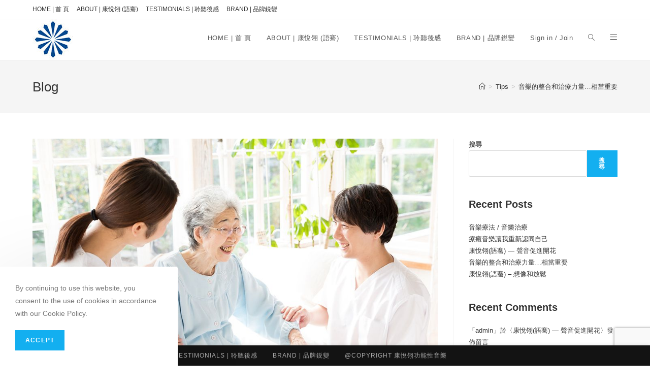

--- FILE ---
content_type: text/html; charset=UTF-8
request_url: https://harmonykang.com/nulla-metus-metus-ullamcorper-vel-tincidunt/
body_size: 30650
content:
<!DOCTYPE html>
<html class="html" dir="ltr" lang="zh-TW"
	prefix="og: https://ogp.me/ns#" >
<head>
	<meta charset="UTF-8">
	<link rel="profile" href="https://gmpg.org/xfn/11">

	<title>音樂的整合和治療力量…相當重要 - 康悅翎療癒音樂作曲/音樂學家</title>

		<!-- All in One SEO Pro 4.2.5.1 - aioseo.com -->
		<meta name="description" content="音樂的整合和治療力量…相當重要 - 康語騫療癒音樂作曲/音樂學家" />
		<meta name="robots" content="max-image-preview:large" />
		<meta name="google-site-verification" content="KLJX8XNBOVSGEIEZU" />
		<meta name="msvalidate.01" content="KLJX8XNBOVSGEIEZU" />
		<meta name="p:domain_verify" content="KLJX8XNBOVSGEIEZU" />
		<meta name="yandex-verification" content="KLJX8XNBOVSGEIEZU" />
		<meta name="baidu-site-verification" content="KLJX8XNBOVSGEIEZU" />
		<link rel="canonical" href="https://harmonykang.com/nulla-metus-metus-ullamcorper-vel-tincidunt/" />
		<meta name="generator" content="All in One SEO Pro (AIOSEO) 4.2.5.1 " />
		<meta property="og:locale" content="zh_TW" />
		<meta property="og:site_name" content="康悅翎療癒音樂作曲/音樂學家 - 康悅翎(語騫) Harmony Kang - 療癒音樂作曲家，音樂學家 -- 音樂的類別以不單屬於娛樂，放鬆心情和營造氣氛，而是更多連接至身心，情緒和感受。您是否有因為聽到某些音樂旋律而在腦海…" />
		<meta property="og:type" content="article" />
		<meta property="og:title" content="音樂的整合和治療力量…相當重要 - 康悅翎療癒音樂作曲/音樂學家" />
		<meta property="og:description" content="音樂的整合和治療力量…相當重要 - 康語騫療癒音樂作曲/音樂學家" />
		<meta property="og:url" content="https://harmonykang.com/nulla-metus-metus-ullamcorper-vel-tincidunt/" />
		<meta property="og:image" content="https://harmonykang.com/wp-content/uploads/2016/12/df286f22-da48-49ec-94cc-00c4a6da7a18.jpg" />
		<meta property="og:image:secure_url" content="https://harmonykang.com/wp-content/uploads/2016/12/df286f22-da48-49ec-94cc-00c4a6da7a18.jpg" />
		<meta property="og:image:width" content="1000" />
		<meta property="og:image:height" content="667" />
		<meta property="article:section" content="Tips" />
		<meta property="article:published_time" content="2022-02-28T10:35:10+00:00" />
		<meta property="article:modified_time" content="2022-11-04T08:46:15+00:00" />
		<meta property="article:publisher" content="https://www.facebook.com/harmonnykang" />
		<meta name="twitter:card" content="summary_large_image" />
		<meta name="twitter:title" content="音樂的整合和治療力量…相當重要 - 康悅翎療癒音樂作曲/音樂學家" />
		<meta name="twitter:description" content="音樂的整合和治療力量…相當重要 - 康語騫療癒音樂作曲/音樂學家" />
		<meta name="twitter:image" content="https://harmonykang.com/wp-content/uploads/2016/12/df286f22-da48-49ec-94cc-00c4a6da7a18.jpg" />
		<script type="application/ld+json" class="aioseo-schema">
			{"@context":"https:\/\/schema.org","@graph":{"0":{"@type":"BreadcrumbList","@id":"https:\/\/harmonykang.com\/nulla-metus-metus-ullamcorper-vel-tincidunt\/#breadcrumblist","itemListElement":[{"@type":"ListItem","@id":"https:\/\/harmonykang.com\/#listItem","position":1,"item":{"@type":"WebPage","@id":"https:\/\/harmonykang.com\/","name":"\u4e3b\u9801","description":"\u5eb7\u6085\u7fce | \u7642\u7652\u97f3\u6a02\u4f5c\u66f2\u5bb6\/\u97f3\u6a02\u5b78\u5bb6 Harmony Kang, Music Therapy Composer...\u97f3\u6a02\u7684\u985e\u5225\u4e0d\u53ea\u55ae\u5c6c\u65bc\u5a1b\u6a02\uff0c\u653e\u9b06\u5fc3\u60c5\u548c\u71df\u9020\u6c23\u6c1b\uff0c\u800c\u662f\u66f4\u591a\u9023\u63a5\u81f3\u8eab\u5fc3\uff0c\u60c5\u7dd2\u548c\u611f\u53d7\u3002\u60a8\u662f\u5426\u6709\u56e0\u70ba\u807d\u5230\u67d0\u4e9b\u97f3\u6a02\u65cb\u5f8b\u800c\u5728\u8166\u6d77\u6d6e\u73fe\u50cf\u662f\u611b\u7684\u547c\u559a\u3001\u5feb\u6a02\u3001\u5e73\u975c\u6216\u6d3b\u529b\u6eff\u6eff...","url":"https:\/\/harmonykang.com\/"},"nextItem":"https:\/\/harmonykang.com\/nulla-metus-metus-ullamcorper-vel-tincidunt\/#listItem"},{"@type":"ListItem","@id":"https:\/\/harmonykang.com\/nulla-metus-metus-ullamcorper-vel-tincidunt\/#listItem","position":2,"item":{"@type":"WebPage","@id":"https:\/\/harmonykang.com\/nulla-metus-metus-ullamcorper-vel-tincidunt\/","name":"\u97f3\u6a02\u7684\u6574\u5408\u548c\u6cbb\u7642\u529b\u91cf\u2026\u76f8\u7576\u91cd\u8981","description":"\u97f3\u6a02\u7684\u6574\u5408\u548c\u6cbb\u7642\u529b\u91cf\u2026\u76f8\u7576\u91cd\u8981 - \u5eb7\u8a9e\u9a2b\u7642\u7652\u97f3\u6a02\u4f5c\u66f2\/\u97f3\u6a02\u5b78\u5bb6","url":"https:\/\/harmonykang.com\/nulla-metus-metus-ullamcorper-vel-tincidunt\/"},"previousItem":"https:\/\/harmonykang.com\/#listItem"}]},"2":{"@type":"WebSite","@id":"https:\/\/harmonykang.com\/#website","url":"https:\/\/harmonykang.com\/","name":"\u5eb7\u6085\u7fce\u7642\u7652\u97f3\u6a02\u4f5c\u66f2\/\u97f3\u6a02\u5b78\u5bb6","description":"\u5eb7\u6085\u7fce(\u8a9e\u9a2b) Harmony Kang - \u7642\u7652\u97f3\u6a02\u4f5c\u66f2\u5bb6\uff0c\u97f3\u6a02\u5b78\u5bb6 -- \u97f3\u6a02\u7684\u985e\u5225\u4ee5\u4e0d\u55ae\u5c6c\u65bc\u5a1b\u6a02\uff0c\u653e\u9b06\u5fc3\u60c5\u548c\u71df\u9020\u6c23\u6c1b\uff0c\u800c\u662f\u66f4\u591a\u9023\u63a5\u81f3\u8eab\u5fc3\uff0c\u60c5\u7dd2\u548c\u611f\u53d7\u3002\u60a8\u662f\u5426\u6709\u56e0\u70ba\u807d\u5230\u67d0\u4e9b\u97f3\u6a02\u65cb\u5f8b\u800c\u5728\u8166\u6d77\u2026","inLanguage":"zh-TW","publisher":{"@id":"https:\/\/harmonykang.com\/#person"}},"3":{"@type":"BlogPosting","@id":"https:\/\/harmonykang.com\/nulla-metus-metus-ullamcorper-vel-tincidunt\/#blogposting","name":"\u97f3\u6a02\u7684\u6574\u5408\u548c\u6cbb\u7642\u529b\u91cf\u2026\u76f8\u7576\u91cd\u8981 - \u5eb7\u6085\u7fce\u7642\u7652\u97f3\u6a02\u4f5c\u66f2\/\u97f3\u6a02\u5b78\u5bb6","headline":"\u97f3\u6a02\u7684\u6574\u5408\u548c\u6cbb\u7642\u529b\u91cf\u2026\u76f8\u7576\u91cd\u8981","description":"\u97f3\u6a02\u7684\u6574\u5408\u548c\u6cbb\u7642\u529b\u91cf\u2026\u76f8\u7576\u91cd\u8981 - \u5eb7\u8a9e\u9a2b\u7642\u7652\u97f3\u6a02\u4f5c\u66f2\/\u97f3\u6a02\u5b78\u5bb6","author":{"@id":"https:\/\/harmonykang.com\/author\/healinglove1008_srq5ntxg\/#author"},"publisher":{"@id":"https:\/\/harmonykang.com\/#person"},"image":{"@type":"ImageObject","url":"https:\/\/harmonykang.com\/wp-content\/uploads\/2016\/12\/df286f22-da48-49ec-94cc-00c4a6da7a18.jpg","width":1000,"height":667},"datePublished":"2022-02-28T10:35:10+08:00","dateModified":"2022-02-28T10:35:10+08:00","inLanguage":"zh-TW","commentCount":5,"mainEntityOfPage":{"@id":"https:\/\/harmonykang.com\/nulla-metus-metus-ullamcorper-vel-tincidunt\/#webpage"},"isPartOf":{"@id":"https:\/\/harmonykang.com\/nulla-metus-metus-ullamcorper-vel-tincidunt\/#webpage"},"articleSection":"Tips"},"4":{"@type":"WebPage","@id":"https:\/\/harmonykang.com\/nulla-metus-metus-ullamcorper-vel-tincidunt\/#webpage","url":"https:\/\/harmonykang.com\/nulla-metus-metus-ullamcorper-vel-tincidunt\/","name":"\u97f3\u6a02\u7684\u6574\u5408\u548c\u6cbb\u7642\u529b\u91cf\u2026\u76f8\u7576\u91cd\u8981 - \u5eb7\u6085\u7fce\u7642\u7652\u97f3\u6a02\u4f5c\u66f2\/\u97f3\u6a02\u5b78\u5bb6","description":"\u97f3\u6a02\u7684\u6574\u5408\u548c\u6cbb\u7642\u529b\u91cf\u2026\u76f8\u7576\u91cd\u8981 - \u5eb7\u8a9e\u9a2b\u7642\u7652\u97f3\u6a02\u4f5c\u66f2\/\u97f3\u6a02\u5b78\u5bb6","inLanguage":"zh-TW","isPartOf":{"@id":"https:\/\/harmonykang.com\/#website"},"breadcrumb":{"@id":"https:\/\/harmonykang.com\/nulla-metus-metus-ullamcorper-vel-tincidunt\/#breadcrumblist"},"author":"https:\/\/harmonykang.com\/author\/healinglove1008_srq5ntxg\/#author","creator":"https:\/\/harmonykang.com\/author\/healinglove1008_srq5ntxg\/#author","image":{"@type":"ImageObject","url":"https:\/\/harmonykang.com\/wp-content\/uploads\/2016\/12\/df286f22-da48-49ec-94cc-00c4a6da7a18.jpg","@id":"https:\/\/harmonykang.com\/#mainImage","width":1000,"height":667},"primaryImageOfPage":{"@id":"https:\/\/harmonykang.com\/nulla-metus-metus-ullamcorper-vel-tincidunt\/#mainImage"},"datePublished":"2022-02-28T10:35:10+08:00","dateModified":"2022-11-04T08:46:15+08:00"}}}
		</script>
		<!-- All in One SEO Pro -->

<link rel="pingback" href="https://harmonykang.com/xmlrpc.php">
<meta name="viewport" content="width=device-width, initial-scale=1"><link rel='dns-prefetch' href='//www.google.com' />
<link rel="alternate" type="application/rss+xml" title="訂閱《康悅翎療癒音樂作曲/音樂學家》&raquo; 資訊提供" href="https://harmonykang.com/feed/" />
<link rel="alternate" type="application/rss+xml" title="訂閱《康悅翎療癒音樂作曲/音樂學家》&raquo; 留言的資訊提供" href="https://harmonykang.com/comments/feed/" />
<link rel="alternate" type="application/rss+xml" title="訂閱《康悅翎療癒音樂作曲/音樂學家 》&raquo;〈音樂的整合和治療力量…相當重要〉留言的資訊提供" href="https://harmonykang.com/nulla-metus-metus-ullamcorper-vel-tincidunt/feed/" />
<link rel="alternate" title="oEmbed (JSON)" type="application/json+oembed" href="https://harmonykang.com/wp-json/oembed/1.0/embed?url=https%3A%2F%2Fharmonykang.com%2Fnulla-metus-metus-ullamcorper-vel-tincidunt%2F" />
<link rel="alternate" title="oEmbed (XML)" type="text/xml+oembed" href="https://harmonykang.com/wp-json/oembed/1.0/embed?url=https%3A%2F%2Fharmonykang.com%2Fnulla-metus-metus-ullamcorper-vel-tincidunt%2F&#038;format=xml" />
		<!-- This site uses the Google Analytics by MonsterInsights plugin v8.10.1 - Using Analytics tracking - https://www.monsterinsights.com/ -->
		<!-- Note: MonsterInsights is not currently configured on this site. The site owner needs to authenticate with Google Analytics in the MonsterInsights settings panel. -->
					<!-- No UA code set -->
				<!-- / Google Analytics by MonsterInsights -->
		<style id='wp-img-auto-sizes-contain-inline-css'>
img:is([sizes=auto i],[sizes^="auto," i]){contain-intrinsic-size:3000px 1500px}
/*# sourceURL=wp-img-auto-sizes-contain-inline-css */
</style>
<style id='wp-emoji-styles-inline-css'>

	img.wp-smiley, img.emoji {
		display: inline !important;
		border: none !important;
		box-shadow: none !important;
		height: 1em !important;
		width: 1em !important;
		margin: 0 0.07em !important;
		vertical-align: -0.1em !important;
		background: none !important;
		padding: 0 !important;
	}
/*# sourceURL=wp-emoji-styles-inline-css */
</style>
<link rel='stylesheet' id='wp-block-library-css' href='https://harmonykang.com/wp-includes/css/dist/block-library/style.min.css?ver=6.9' media='all' />
<style id='wp-block-heading-inline-css'>
h1:where(.wp-block-heading).has-background,h2:where(.wp-block-heading).has-background,h3:where(.wp-block-heading).has-background,h4:where(.wp-block-heading).has-background,h5:where(.wp-block-heading).has-background,h6:where(.wp-block-heading).has-background{padding:1.25em 2.375em}h1.has-text-align-left[style*=writing-mode]:where([style*=vertical-lr]),h1.has-text-align-right[style*=writing-mode]:where([style*=vertical-rl]),h2.has-text-align-left[style*=writing-mode]:where([style*=vertical-lr]),h2.has-text-align-right[style*=writing-mode]:where([style*=vertical-rl]),h3.has-text-align-left[style*=writing-mode]:where([style*=vertical-lr]),h3.has-text-align-right[style*=writing-mode]:where([style*=vertical-rl]),h4.has-text-align-left[style*=writing-mode]:where([style*=vertical-lr]),h4.has-text-align-right[style*=writing-mode]:where([style*=vertical-rl]),h5.has-text-align-left[style*=writing-mode]:where([style*=vertical-lr]),h5.has-text-align-right[style*=writing-mode]:where([style*=vertical-rl]),h6.has-text-align-left[style*=writing-mode]:where([style*=vertical-lr]),h6.has-text-align-right[style*=writing-mode]:where([style*=vertical-rl]){rotate:180deg}
/*# sourceURL=https://harmonykang.com/wp-includes/blocks/heading/style.min.css */
</style>
<style id='wp-block-latest-comments-inline-css'>
ol.wp-block-latest-comments{box-sizing:border-box;margin-left:0}:where(.wp-block-latest-comments:not([style*=line-height] .wp-block-latest-comments__comment)){line-height:1.1}:where(.wp-block-latest-comments:not([style*=line-height] .wp-block-latest-comments__comment-excerpt p)){line-height:1.8}.has-dates :where(.wp-block-latest-comments:not([style*=line-height])),.has-excerpts :where(.wp-block-latest-comments:not([style*=line-height])){line-height:1.5}.wp-block-latest-comments .wp-block-latest-comments{padding-left:0}.wp-block-latest-comments__comment{list-style:none;margin-bottom:1em}.has-avatars .wp-block-latest-comments__comment{list-style:none;min-height:2.25em}.has-avatars .wp-block-latest-comments__comment .wp-block-latest-comments__comment-excerpt,.has-avatars .wp-block-latest-comments__comment .wp-block-latest-comments__comment-meta{margin-left:3.25em}.wp-block-latest-comments__comment-excerpt p{font-size:.875em;margin:.36em 0 1.4em}.wp-block-latest-comments__comment-date{display:block;font-size:.75em}.wp-block-latest-comments .avatar,.wp-block-latest-comments__comment-avatar{border-radius:1.5em;display:block;float:left;height:2.5em;margin-right:.75em;width:2.5em}.wp-block-latest-comments[class*=-font-size] a,.wp-block-latest-comments[style*=font-size] a{font-size:inherit}
/*# sourceURL=https://harmonykang.com/wp-includes/blocks/latest-comments/style.min.css */
</style>
<style id='wp-block-latest-posts-inline-css'>
.wp-block-latest-posts{box-sizing:border-box}.wp-block-latest-posts.alignleft{margin-right:2em}.wp-block-latest-posts.alignright{margin-left:2em}.wp-block-latest-posts.wp-block-latest-posts__list{list-style:none}.wp-block-latest-posts.wp-block-latest-posts__list li{clear:both;overflow-wrap:break-word}.wp-block-latest-posts.is-grid{display:flex;flex-wrap:wrap}.wp-block-latest-posts.is-grid li{margin:0 1.25em 1.25em 0;width:100%}@media (min-width:600px){.wp-block-latest-posts.columns-2 li{width:calc(50% - .625em)}.wp-block-latest-posts.columns-2 li:nth-child(2n){margin-right:0}.wp-block-latest-posts.columns-3 li{width:calc(33.33333% - .83333em)}.wp-block-latest-posts.columns-3 li:nth-child(3n){margin-right:0}.wp-block-latest-posts.columns-4 li{width:calc(25% - .9375em)}.wp-block-latest-posts.columns-4 li:nth-child(4n){margin-right:0}.wp-block-latest-posts.columns-5 li{width:calc(20% - 1em)}.wp-block-latest-posts.columns-5 li:nth-child(5n){margin-right:0}.wp-block-latest-posts.columns-6 li{width:calc(16.66667% - 1.04167em)}.wp-block-latest-posts.columns-6 li:nth-child(6n){margin-right:0}}:root :where(.wp-block-latest-posts.is-grid){padding:0}:root :where(.wp-block-latest-posts.wp-block-latest-posts__list){padding-left:0}.wp-block-latest-posts__post-author,.wp-block-latest-posts__post-date{display:block;font-size:.8125em}.wp-block-latest-posts__post-excerpt,.wp-block-latest-posts__post-full-content{margin-bottom:1em;margin-top:.5em}.wp-block-latest-posts__featured-image a{display:inline-block}.wp-block-latest-posts__featured-image img{height:auto;max-width:100%;width:auto}.wp-block-latest-posts__featured-image.alignleft{float:left;margin-right:1em}.wp-block-latest-posts__featured-image.alignright{float:right;margin-left:1em}.wp-block-latest-posts__featured-image.aligncenter{margin-bottom:1em;text-align:center}
/*# sourceURL=https://harmonykang.com/wp-includes/blocks/latest-posts/style.min.css */
</style>
<style id='wp-block-search-inline-css'>
.wp-block-search__button{margin-left:10px;word-break:normal}.wp-block-search__button.has-icon{line-height:0}.wp-block-search__button svg{height:1.25em;min-height:24px;min-width:24px;width:1.25em;fill:currentColor;vertical-align:text-bottom}:where(.wp-block-search__button){border:1px solid #ccc;padding:6px 10px}.wp-block-search__inside-wrapper{display:flex;flex:auto;flex-wrap:nowrap;max-width:100%}.wp-block-search__label{width:100%}.wp-block-search.wp-block-search__button-only .wp-block-search__button{box-sizing:border-box;display:flex;flex-shrink:0;justify-content:center;margin-left:0;max-width:100%}.wp-block-search.wp-block-search__button-only .wp-block-search__inside-wrapper{min-width:0!important;transition-property:width}.wp-block-search.wp-block-search__button-only .wp-block-search__input{flex-basis:100%;transition-duration:.3s}.wp-block-search.wp-block-search__button-only.wp-block-search__searchfield-hidden,.wp-block-search.wp-block-search__button-only.wp-block-search__searchfield-hidden .wp-block-search__inside-wrapper{overflow:hidden}.wp-block-search.wp-block-search__button-only.wp-block-search__searchfield-hidden .wp-block-search__input{border-left-width:0!important;border-right-width:0!important;flex-basis:0;flex-grow:0;margin:0;min-width:0!important;padding-left:0!important;padding-right:0!important;width:0!important}:where(.wp-block-search__input){appearance:none;border:1px solid #949494;flex-grow:1;font-family:inherit;font-size:inherit;font-style:inherit;font-weight:inherit;letter-spacing:inherit;line-height:inherit;margin-left:0;margin-right:0;min-width:3rem;padding:8px;text-decoration:unset!important;text-transform:inherit}:where(.wp-block-search__button-inside .wp-block-search__inside-wrapper){background-color:#fff;border:1px solid #949494;box-sizing:border-box;padding:4px}:where(.wp-block-search__button-inside .wp-block-search__inside-wrapper) .wp-block-search__input{border:none;border-radius:0;padding:0 4px}:where(.wp-block-search__button-inside .wp-block-search__inside-wrapper) .wp-block-search__input:focus{outline:none}:where(.wp-block-search__button-inside .wp-block-search__inside-wrapper) :where(.wp-block-search__button){padding:4px 8px}.wp-block-search.aligncenter .wp-block-search__inside-wrapper{margin:auto}.wp-block[data-align=right] .wp-block-search.wp-block-search__button-only .wp-block-search__inside-wrapper{float:right}
/*# sourceURL=https://harmonykang.com/wp-includes/blocks/search/style.min.css */
</style>
<style id='wp-block-search-theme-inline-css'>
.wp-block-search .wp-block-search__label{font-weight:700}.wp-block-search__button{border:1px solid #ccc;padding:.375em .625em}
/*# sourceURL=https://harmonykang.com/wp-includes/blocks/search/theme.min.css */
</style>
<style id='wp-block-group-inline-css'>
.wp-block-group{box-sizing:border-box}:where(.wp-block-group.wp-block-group-is-layout-constrained){position:relative}
/*# sourceURL=https://harmonykang.com/wp-includes/blocks/group/style.min.css */
</style>
<style id='wp-block-group-theme-inline-css'>
:where(.wp-block-group.has-background){padding:1.25em 2.375em}
/*# sourceURL=https://harmonykang.com/wp-includes/blocks/group/theme.min.css */
</style>
<style id='global-styles-inline-css'>
:root{--wp--preset--aspect-ratio--square: 1;--wp--preset--aspect-ratio--4-3: 4/3;--wp--preset--aspect-ratio--3-4: 3/4;--wp--preset--aspect-ratio--3-2: 3/2;--wp--preset--aspect-ratio--2-3: 2/3;--wp--preset--aspect-ratio--16-9: 16/9;--wp--preset--aspect-ratio--9-16: 9/16;--wp--preset--color--black: #000000;--wp--preset--color--cyan-bluish-gray: #abb8c3;--wp--preset--color--white: #ffffff;--wp--preset--color--pale-pink: #f78da7;--wp--preset--color--vivid-red: #cf2e2e;--wp--preset--color--luminous-vivid-orange: #ff6900;--wp--preset--color--luminous-vivid-amber: #fcb900;--wp--preset--color--light-green-cyan: #7bdcb5;--wp--preset--color--vivid-green-cyan: #00d084;--wp--preset--color--pale-cyan-blue: #8ed1fc;--wp--preset--color--vivid-cyan-blue: #0693e3;--wp--preset--color--vivid-purple: #9b51e0;--wp--preset--gradient--vivid-cyan-blue-to-vivid-purple: linear-gradient(135deg,rgb(6,147,227) 0%,rgb(155,81,224) 100%);--wp--preset--gradient--light-green-cyan-to-vivid-green-cyan: linear-gradient(135deg,rgb(122,220,180) 0%,rgb(0,208,130) 100%);--wp--preset--gradient--luminous-vivid-amber-to-luminous-vivid-orange: linear-gradient(135deg,rgb(252,185,0) 0%,rgb(255,105,0) 100%);--wp--preset--gradient--luminous-vivid-orange-to-vivid-red: linear-gradient(135deg,rgb(255,105,0) 0%,rgb(207,46,46) 100%);--wp--preset--gradient--very-light-gray-to-cyan-bluish-gray: linear-gradient(135deg,rgb(238,238,238) 0%,rgb(169,184,195) 100%);--wp--preset--gradient--cool-to-warm-spectrum: linear-gradient(135deg,rgb(74,234,220) 0%,rgb(151,120,209) 20%,rgb(207,42,186) 40%,rgb(238,44,130) 60%,rgb(251,105,98) 80%,rgb(254,248,76) 100%);--wp--preset--gradient--blush-light-purple: linear-gradient(135deg,rgb(255,206,236) 0%,rgb(152,150,240) 100%);--wp--preset--gradient--blush-bordeaux: linear-gradient(135deg,rgb(254,205,165) 0%,rgb(254,45,45) 50%,rgb(107,0,62) 100%);--wp--preset--gradient--luminous-dusk: linear-gradient(135deg,rgb(255,203,112) 0%,rgb(199,81,192) 50%,rgb(65,88,208) 100%);--wp--preset--gradient--pale-ocean: linear-gradient(135deg,rgb(255,245,203) 0%,rgb(182,227,212) 50%,rgb(51,167,181) 100%);--wp--preset--gradient--electric-grass: linear-gradient(135deg,rgb(202,248,128) 0%,rgb(113,206,126) 100%);--wp--preset--gradient--midnight: linear-gradient(135deg,rgb(2,3,129) 0%,rgb(40,116,252) 100%);--wp--preset--font-size--small: 13px;--wp--preset--font-size--medium: 20px;--wp--preset--font-size--large: 36px;--wp--preset--font-size--x-large: 42px;--wp--preset--spacing--20: 0.44rem;--wp--preset--spacing--30: 0.67rem;--wp--preset--spacing--40: 1rem;--wp--preset--spacing--50: 1.5rem;--wp--preset--spacing--60: 2.25rem;--wp--preset--spacing--70: 3.38rem;--wp--preset--spacing--80: 5.06rem;--wp--preset--shadow--natural: 6px 6px 9px rgba(0, 0, 0, 0.2);--wp--preset--shadow--deep: 12px 12px 50px rgba(0, 0, 0, 0.4);--wp--preset--shadow--sharp: 6px 6px 0px rgba(0, 0, 0, 0.2);--wp--preset--shadow--outlined: 6px 6px 0px -3px rgb(255, 255, 255), 6px 6px rgb(0, 0, 0);--wp--preset--shadow--crisp: 6px 6px 0px rgb(0, 0, 0);}:where(.is-layout-flex){gap: 0.5em;}:where(.is-layout-grid){gap: 0.5em;}body .is-layout-flex{display: flex;}.is-layout-flex{flex-wrap: wrap;align-items: center;}.is-layout-flex > :is(*, div){margin: 0;}body .is-layout-grid{display: grid;}.is-layout-grid > :is(*, div){margin: 0;}:where(.wp-block-columns.is-layout-flex){gap: 2em;}:where(.wp-block-columns.is-layout-grid){gap: 2em;}:where(.wp-block-post-template.is-layout-flex){gap: 1.25em;}:where(.wp-block-post-template.is-layout-grid){gap: 1.25em;}.has-black-color{color: var(--wp--preset--color--black) !important;}.has-cyan-bluish-gray-color{color: var(--wp--preset--color--cyan-bluish-gray) !important;}.has-white-color{color: var(--wp--preset--color--white) !important;}.has-pale-pink-color{color: var(--wp--preset--color--pale-pink) !important;}.has-vivid-red-color{color: var(--wp--preset--color--vivid-red) !important;}.has-luminous-vivid-orange-color{color: var(--wp--preset--color--luminous-vivid-orange) !important;}.has-luminous-vivid-amber-color{color: var(--wp--preset--color--luminous-vivid-amber) !important;}.has-light-green-cyan-color{color: var(--wp--preset--color--light-green-cyan) !important;}.has-vivid-green-cyan-color{color: var(--wp--preset--color--vivid-green-cyan) !important;}.has-pale-cyan-blue-color{color: var(--wp--preset--color--pale-cyan-blue) !important;}.has-vivid-cyan-blue-color{color: var(--wp--preset--color--vivid-cyan-blue) !important;}.has-vivid-purple-color{color: var(--wp--preset--color--vivid-purple) !important;}.has-black-background-color{background-color: var(--wp--preset--color--black) !important;}.has-cyan-bluish-gray-background-color{background-color: var(--wp--preset--color--cyan-bluish-gray) !important;}.has-white-background-color{background-color: var(--wp--preset--color--white) !important;}.has-pale-pink-background-color{background-color: var(--wp--preset--color--pale-pink) !important;}.has-vivid-red-background-color{background-color: var(--wp--preset--color--vivid-red) !important;}.has-luminous-vivid-orange-background-color{background-color: var(--wp--preset--color--luminous-vivid-orange) !important;}.has-luminous-vivid-amber-background-color{background-color: var(--wp--preset--color--luminous-vivid-amber) !important;}.has-light-green-cyan-background-color{background-color: var(--wp--preset--color--light-green-cyan) !important;}.has-vivid-green-cyan-background-color{background-color: var(--wp--preset--color--vivid-green-cyan) !important;}.has-pale-cyan-blue-background-color{background-color: var(--wp--preset--color--pale-cyan-blue) !important;}.has-vivid-cyan-blue-background-color{background-color: var(--wp--preset--color--vivid-cyan-blue) !important;}.has-vivid-purple-background-color{background-color: var(--wp--preset--color--vivid-purple) !important;}.has-black-border-color{border-color: var(--wp--preset--color--black) !important;}.has-cyan-bluish-gray-border-color{border-color: var(--wp--preset--color--cyan-bluish-gray) !important;}.has-white-border-color{border-color: var(--wp--preset--color--white) !important;}.has-pale-pink-border-color{border-color: var(--wp--preset--color--pale-pink) !important;}.has-vivid-red-border-color{border-color: var(--wp--preset--color--vivid-red) !important;}.has-luminous-vivid-orange-border-color{border-color: var(--wp--preset--color--luminous-vivid-orange) !important;}.has-luminous-vivid-amber-border-color{border-color: var(--wp--preset--color--luminous-vivid-amber) !important;}.has-light-green-cyan-border-color{border-color: var(--wp--preset--color--light-green-cyan) !important;}.has-vivid-green-cyan-border-color{border-color: var(--wp--preset--color--vivid-green-cyan) !important;}.has-pale-cyan-blue-border-color{border-color: var(--wp--preset--color--pale-cyan-blue) !important;}.has-vivid-cyan-blue-border-color{border-color: var(--wp--preset--color--vivid-cyan-blue) !important;}.has-vivid-purple-border-color{border-color: var(--wp--preset--color--vivid-purple) !important;}.has-vivid-cyan-blue-to-vivid-purple-gradient-background{background: var(--wp--preset--gradient--vivid-cyan-blue-to-vivid-purple) !important;}.has-light-green-cyan-to-vivid-green-cyan-gradient-background{background: var(--wp--preset--gradient--light-green-cyan-to-vivid-green-cyan) !important;}.has-luminous-vivid-amber-to-luminous-vivid-orange-gradient-background{background: var(--wp--preset--gradient--luminous-vivid-amber-to-luminous-vivid-orange) !important;}.has-luminous-vivid-orange-to-vivid-red-gradient-background{background: var(--wp--preset--gradient--luminous-vivid-orange-to-vivid-red) !important;}.has-very-light-gray-to-cyan-bluish-gray-gradient-background{background: var(--wp--preset--gradient--very-light-gray-to-cyan-bluish-gray) !important;}.has-cool-to-warm-spectrum-gradient-background{background: var(--wp--preset--gradient--cool-to-warm-spectrum) !important;}.has-blush-light-purple-gradient-background{background: var(--wp--preset--gradient--blush-light-purple) !important;}.has-blush-bordeaux-gradient-background{background: var(--wp--preset--gradient--blush-bordeaux) !important;}.has-luminous-dusk-gradient-background{background: var(--wp--preset--gradient--luminous-dusk) !important;}.has-pale-ocean-gradient-background{background: var(--wp--preset--gradient--pale-ocean) !important;}.has-electric-grass-gradient-background{background: var(--wp--preset--gradient--electric-grass) !important;}.has-midnight-gradient-background{background: var(--wp--preset--gradient--midnight) !important;}.has-small-font-size{font-size: var(--wp--preset--font-size--small) !important;}.has-medium-font-size{font-size: var(--wp--preset--font-size--medium) !important;}.has-large-font-size{font-size: var(--wp--preset--font-size--large) !important;}.has-x-large-font-size{font-size: var(--wp--preset--font-size--x-large) !important;}
/*# sourceURL=global-styles-inline-css */
</style>

<style id='classic-theme-styles-inline-css'>
/*! This file is auto-generated */
.wp-block-button__link{color:#fff;background-color:#32373c;border-radius:9999px;box-shadow:none;text-decoration:none;padding:calc(.667em + 2px) calc(1.333em + 2px);font-size:1.125em}.wp-block-file__button{background:#32373c;color:#fff;text-decoration:none}
/*# sourceURL=/wp-includes/css/classic-themes.min.css */
</style>
<link rel='stylesheet' id='ogb-block-style-css' href='https://harmonykang.com/wp-content/plugins/ocean-gutenberg-blocks/dist/style-index.css?ver=1662364375' media='all' />
<link rel='stylesheet' id='font-awesome-css' href='https://harmonykang.com/wp-content/themes/oceanwp/assets/fonts/fontawesome/css/all.min.css?ver=5.15.1' media='all' />
<link rel='stylesheet' id='simple-line-icons-css' href='https://harmonykang.com/wp-content/themes/oceanwp/assets/css/third/simple-line-icons.min.css?ver=2.4.0' media='all' />
<link rel='stylesheet' id='oceanwp-style-css' href='https://harmonykang.com/wp-content/themes/oceanwp/assets/css/style.min.css?ver=3.3.4' media='all' />
<link rel='stylesheet' id='elementor-icons-css' href='https://harmonykang.com/wp-content/plugins/elementor/assets/lib/eicons/css/elementor-icons.min.css?ver=5.16.0' media='all' />
<link rel='stylesheet' id='elementor-frontend-css' href='https://harmonykang.com/wp-content/plugins/elementor/assets/css/frontend-lite.min.css?ver=3.7.4' media='all' />
<link rel='stylesheet' id='elementor-post-600-css' href='https://harmonykang.com/wp-content/uploads/elementor/css/post-600.css?ver=1709597177' media='all' />
<link rel='stylesheet' id='elementor-pro-css' href='https://harmonykang.com/wp-content/plugins/elementor-pro/assets/css/frontend-lite.min.css?ver=3.7.6' media='all' />
<link rel='stylesheet' id='elementor-post-12-css' href='https://harmonykang.com/wp-content/uploads/elementor/css/post-12.css?ver=1709617266' media='all' />
<link rel='stylesheet' id='oe-widgets-style-css' href='https://harmonykang.com/wp-content/plugins/ocean-extra/assets/css/widgets.css?ver=6.9' media='all' />
<link rel='stylesheet' id='oss-social-share-style-css' href='https://harmonykang.com/wp-content/plugins/ocean-social-sharing/assets/css/style.min.css?ver=6.9' media='all' />
<link rel='stylesheet' id='ocean-cookie-notice-css' href='https://harmonykang.com/wp-content/plugins/ocean-cookie-notice/assets/css/style.min.css?ver=6.9' media='all' />
<link rel='stylesheet' id='ofc-style-css' href='https://harmonykang.com/wp-content/plugins/ocean-footer-callout/assets/css/style.min.css?ver=6.9' media='all' />
<link rel='stylesheet' id='ogb-style-css' href='https://harmonykang.com/wp-content/plugins/ocean-gutenberg-blocks/assets/css/ogb-style.min.css?ver=1.1.2' media='all' />
<link rel='stylesheet' id='fontawesome-css' href='https://harmonykang.com/wp-content/plugins/ocean-gutenberg-blocks/assets/fonts/fontawesome/css/all.min.css?ver=1.1.2' media='all' />
<link rel='stylesheet' id='oig-style-css' href='https://harmonykang.com/wp-content/plugins/ocean-instagram/assets/css/style.min.css?ver=6.9' media='all' />
<link rel='stylesheet' id='opl-style-css' href='https://harmonykang.com/wp-content/plugins/ocean-popup-login/assets/css/style.min.css?ver=6.9' media='all' />
<link rel='stylesheet' id='op-photoswipe-css' href='https://harmonykang.com/wp-content/plugins/ocean-portfolio/assets/vendors/PhotoSwipe/photoswipe.css?ver=6.9' media='all' />
<link rel='stylesheet' id='op-photoswipe-default-skin-css' href='https://harmonykang.com/wp-content/plugins/ocean-portfolio/assets/vendors/PhotoSwipe/default-skin/default-skin.css?ver=6.9' media='all' />
<link rel='stylesheet' id='op-style-css' href='https://harmonykang.com/wp-content/plugins/ocean-portfolio/assets/css/style.min.css?ver=6.9' media='all' />
<link rel='stylesheet' id='ow-perfect-scrollbar-css' href='https://harmonykang.com/wp-content/themes/oceanwp/assets/css/third/perfect-scrollbar.css?ver=1.5.0' media='all' />
<link rel='stylesheet' id='osp-side-panel-style-css' href='https://harmonykang.com/wp-content/plugins/ocean-side-panel/assets/css/style.min.css?ver=6.9' media='all' />
<link rel='stylesheet' id='osf-style-css' href='https://harmonykang.com/wp-content/plugins/ocean-sticky-footer/assets/css/style.min.css?ver=6.9' media='all' />
<link rel='stylesheet' id='osh-styles-css' href='https://harmonykang.com/wp-content/plugins/ocean-sticky-header/assets/css/style.min.css?ver=6.9' media='all' />
<link rel='stylesheet' id='google-fonts-1-css' href='https://fonts.googleapis.com/css?family=Roboto%3A100%2C100italic%2C200%2C200italic%2C300%2C300italic%2C400%2C400italic%2C500%2C500italic%2C600%2C600italic%2C700%2C700italic%2C800%2C800italic%2C900%2C900italic%7CRoboto+Slab%3A100%2C100italic%2C200%2C200italic%2C300%2C300italic%2C400%2C400italic%2C500%2C500italic%2C600%2C600italic%2C700%2C700italic%2C800%2C800italic%2C900%2C900italic&#038;display=auto&#038;ver=6.9' media='all' />
<script src="https://harmonykang.com/wp-includes/js/jquery/jquery.min.js?ver=3.7.1" id="jquery-core-js"></script>
<script src="https://harmonykang.com/wp-includes/js/jquery/jquery-migrate.min.js?ver=3.4.1" id="jquery-migrate-js"></script>
<link rel="https://api.w.org/" href="https://harmonykang.com/wp-json/" /><link rel="alternate" title="JSON" type="application/json" href="https://harmonykang.com/wp-json/wp/v2/posts/12" /><link rel="EditURI" type="application/rsd+xml" title="RSD" href="https://harmonykang.com/xmlrpc.php?rsd" />
<meta name="generator" content="WordPress 6.9" />
<link rel='shortlink' href='https://harmonykang.com/?p=12' />
<link rel="icon" href="https://harmonykang.com/wp-content/uploads/2022/09/cropped-cropped-Web_50x50-32x32.jpg" sizes="32x32" />
<link rel="icon" href="https://harmonykang.com/wp-content/uploads/2022/09/cropped-cropped-Web_50x50-192x192.jpg" sizes="192x192" />
<link rel="apple-touch-icon" href="https://harmonykang.com/wp-content/uploads/2022/09/cropped-cropped-Web_50x50-180x180.jpg" />
<meta name="msapplication-TileImage" content="https://harmonykang.com/wp-content/uploads/2022/09/cropped-cropped-Web_50x50-270x270.jpg" />
<!-- OceanWP CSS -->
<style type="text/css">
/* Header CSS */#site-header.has-header-media .overlay-header-media{background-color:rgba(0,0,0,0.5)}#ocn-cookie-wrap .ocn-btn:hover{background-color:#0b7cac}#ocn-cookie-wrap .ocn-icon svg{fill:#777}#ocn-cookie-wrap .ocn-icon:hover svg{fill:#333}/* Portfolio CSS */@media (max-width:480px){.portfolio-entries .portfolio-filters li{width:100%}}.portfolio-entries .portfolio-entry-thumbnail .overlay{background-color:rgba(0,0,0,0.4)}.portfolio-entries .portfolio-entry-thumbnail .portfolio-overlay-icons li a{border-color:rgba(255,255,255,0.4)}/* Side Panel CSS */#side-panel-wrap #side-panel-content{padding:20px 30px 30px 30px}/* Sticky Footer CSS */.osf-footer .site-footer{opacity:1}/* Woo Popup CSS */@media (max-width:768px){#woo-popup-wrap #woo-popup-inner{border-radius:20px}}/* Typography CSS */.page-header .page-header-title,.page-header.background-image-page-header .page-header-title{font-size:26px}.page-header .page-subheading{color:#0c0c0c}
</style></head>

<body class="wp-singular post-template-default single single-post postid-12 single-format-standard wp-custom-logo wp-embed-responsive wp-theme-oceanwp oceanwp-theme dropdown-mobile default-breakpoint has-sidebar content-right-sidebar post-in-category-tips has-topbar has-breadcrumbs osp-right osp-no-breakpoint osf-footer has-footer-callout elementor-default elementor-kit-600 elementor-page elementor-page-12" itemscope="itemscope" itemtype="https://schema.org/Article">

	
	
	<div id="outer-wrap" class="site clr">

		<a class="skip-link screen-reader-text" href="#main">Skip to content</a>

		
		<div id="wrap" class="clr">

			

<div id="top-bar-wrap" class="clr">

	<div id="top-bar" class="clr container has-no-content">

		
		<div id="top-bar-inner" class="clr">

			
	<div id="top-bar-content" class="clr top-bar-left">

		
<div id="top-bar-nav" class="navigation clr">

	<ul id="menu-main" class="top-bar-menu dropdown-menu sf-menu"><li id="menu-item-866" class="menu-item menu-item-type-post_type menu-item-object-page menu-item-home menu-item-866"><a href="https://harmonykang.com/" class="menu-link">HOME  | 首 頁</a></li><li id="menu-item-1749" class="menu-item menu-item-type-post_type menu-item-object-page menu-item-1749"><a href="https://harmonykang.com/%e5%ba%b7%e8%aa%9e%e9%a8%ab%e7%b0%a1%e4%bb%8b/" class="menu-link">ABOUT  |  康悅翎 (語騫)</a></li><li id="menu-item-1857" class="menu-item menu-item-type-post_type menu-item-object-page menu-item-1857"><a href="https://harmonykang.com/%e8%81%86%e8%81%bd%e5%be%8c%e6%84%9f/" class="menu-link">TESTIMONIALS  |  聆聽後感</a></li><li id="menu-item-1240" class="menu-item menu-item-type-post_type menu-item-object-page menu-item-1240"><a href="https://harmonykang.com/%e5%ba%b7%e6%82%85%e7%bf%8e%e5%93%81%e7%89%8c/" class="menu-link">BRAND  |  品牌鋭變</a></li></ul>
</div>

		
			
	</div><!-- #top-bar-content -->



		</div><!-- #top-bar-inner -->

		
	</div><!-- #top-bar -->

</div><!-- #top-bar-wrap -->


			
<header id="site-header" class="minimal-header clr fixed-scroll shrink-header" data-height="54" itemscope="itemscope" itemtype="https://schema.org/WPHeader" role="banner">

	
					
			<div id="site-header-inner" class="clr container">

				
				

<div id="site-logo" class="clr" itemscope itemtype="https://schema.org/Brand" >

	
	<div id="site-logo-inner" class="clr">

		<a href="https://harmonykang.com/" class="custom-logo-link" rel="home"><img width="81" height="80" src="https://harmonykang.com/wp-content/uploads/2022/09/cropped-Web_80X80jpg.jpg" class="custom-logo" alt="康悅翎療癒音樂作曲/音樂學家" decoding="async" /></a>
	</div><!-- #site-logo-inner -->

	
	
</div><!-- #site-logo -->

			<div id="site-navigation-wrap" class="clr">
			
			
			
			<nav id="site-navigation" class="navigation main-navigation clr" itemscope="itemscope" itemtype="https://schema.org/SiteNavigationElement" role="navigation" >

				<ul id="menu-main-1" class="main-menu dropdown-menu sf-menu"><li class="menu-item menu-item-type-post_type menu-item-object-page menu-item-home menu-item-866"><a href="https://harmonykang.com/" class="menu-link"><span class="text-wrap">HOME  | 首 頁</span></a></li><li class="menu-item menu-item-type-post_type menu-item-object-page menu-item-1749"><a href="https://harmonykang.com/%e5%ba%b7%e8%aa%9e%e9%a8%ab%e7%b0%a1%e4%bb%8b/" class="menu-link"><span class="text-wrap">ABOUT  |  康悅翎 (語騫)</span></a></li><li class="menu-item menu-item-type-post_type menu-item-object-page menu-item-1857"><a href="https://harmonykang.com/%e8%81%86%e8%81%bd%e5%be%8c%e6%84%9f/" class="menu-link"><span class="text-wrap">TESTIMONIALS  |  聆聽後感</span></a></li><li class="menu-item menu-item-type-post_type menu-item-object-page menu-item-1240"><a href="https://harmonykang.com/%e5%ba%b7%e6%82%85%e7%bf%8e%e5%93%81%e7%89%8c/" class="menu-link"><span class="text-wrap">BRAND  |  品牌鋭變</span></a></li><li class="opl-login-li"><a href="#opl-login-form" class="opl-link">Sign in / Join</a></li><li class="search-toggle-li" ><a href="javascript:void(0)" class="site-search-toggle search-dropdown-toggle" aria-label="Search website"><i class=" icon-magnifier" aria-hidden="true" role="img"></i></a></li><li class="side-panel-li"><a href="#" class="side-panel-btn"><i class="side-panel-icon icon-menu" aria-hidden="true" role="img"></i></a></li></ul>
<div id="searchform-dropdown" class="header-searchform-wrap clr" >
	
<form role="search" method="get" class="searchform" action="https://harmonykang.com/">
	<label for="ocean-search-form-1">
		<span class="screen-reader-text">Search this website</span>
		<input type="search" id="ocean-search-form-1" class="field" autocomplete="off" placeholder="Search" name="s">
			</label>
	</form>
</div><!-- #searchform-dropdown -->

			</nav><!-- #site-navigation -->

			
			
					</div><!-- #site-navigation-wrap -->
			
		
	
				
	
	<div class="oceanwp-mobile-menu-icon clr mobile-right">

		
		
		
		<a href="#" class="mobile-menu"  aria-label="Mobile Menu">
							<i class="fa fa-bars" aria-hidden="true"></i>
								<span class="oceanwp-text">Menu</span>
				<span class="oceanwp-close-text">Close</span>
						</a>

		
		
		<a href="#" class="side-panel-btn"><i class="side-panel-icon icon-menu" aria-hidden="true" role="img"></i></a>
	</div><!-- #oceanwp-mobile-menu-navbar -->

	

			</div><!-- #site-header-inner -->

			
<div id="mobile-dropdown" class="clr" >

	<nav class="clr" itemscope="itemscope" itemtype="https://schema.org/SiteNavigationElement">

		<ul id="menu-main-2" class="menu"><li class="menu-item menu-item-type-post_type menu-item-object-page menu-item-home menu-item-866"><a href="https://harmonykang.com/">HOME  | 首 頁</a></li>
<li class="menu-item menu-item-type-post_type menu-item-object-page menu-item-1749"><a href="https://harmonykang.com/%e5%ba%b7%e8%aa%9e%e9%a8%ab%e7%b0%a1%e4%bb%8b/">ABOUT  |  康悅翎 (語騫)</a></li>
<li class="menu-item menu-item-type-post_type menu-item-object-page menu-item-1857"><a href="https://harmonykang.com/%e8%81%86%e8%81%bd%e5%be%8c%e6%84%9f/">TESTIMONIALS  |  聆聽後感</a></li>
<li class="menu-item menu-item-type-post_type menu-item-object-page menu-item-1240"><a href="https://harmonykang.com/%e5%ba%b7%e6%82%85%e7%bf%8e%e5%93%81%e7%89%8c/">BRAND  |  品牌鋭變</a></li>
<li class="opl-login-li"><a href="#opl-login-form" class="opl-link">Sign in / Join</a></li><li class="search-toggle-li" ><a href="javascript:void(0)" class="site-search-toggle search-dropdown-toggle" aria-label="Search website"><i class=" icon-magnifier" aria-hidden="true" role="img"></i></a></li><li class="side-panel-li"><a href="#" class="side-panel-btn"><i class="side-panel-icon icon-menu" aria-hidden="true" role="img"></i></a></li></ul><ul id="menu-main-3" class="menu"><li class="menu-item menu-item-type-post_type menu-item-object-page menu-item-home menu-item-866"><a href="https://harmonykang.com/">HOME  | 首 頁</a></li>
<li class="menu-item menu-item-type-post_type menu-item-object-page menu-item-1749"><a href="https://harmonykang.com/%e5%ba%b7%e8%aa%9e%e9%a8%ab%e7%b0%a1%e4%bb%8b/">ABOUT  |  康悅翎 (語騫)</a></li>
<li class="menu-item menu-item-type-post_type menu-item-object-page menu-item-1857"><a href="https://harmonykang.com/%e8%81%86%e8%81%bd%e5%be%8c%e6%84%9f/">TESTIMONIALS  |  聆聽後感</a></li>
<li class="menu-item menu-item-type-post_type menu-item-object-page menu-item-1240"><a href="https://harmonykang.com/%e5%ba%b7%e6%82%85%e7%bf%8e%e5%93%81%e7%89%8c/">BRAND  |  品牌鋭變</a></li>
</ul>
<div id="mobile-menu-search" class="clr">
	<form aria-label="Search this website" method="get" action="https://harmonykang.com/" class="mobile-searchform">
		<input aria-label="Insert search query" value="" class="field" id="ocean-mobile-search-2" type="search" name="s" autocomplete="off" placeholder="Search" />
		<button aria-label="Submit search" type="submit" class="searchform-submit">
			<i class=" icon-magnifier" aria-hidden="true" role="img"></i>		</button>
					</form>
</div><!-- .mobile-menu-search -->

	</nav>

</div>

			
			
		
		
</header><!-- #site-header -->


			
			<main id="main" class="site-main clr"  role="main">

				

<header class="page-header">

	
	<div class="container clr page-header-inner">

		
			<h1 class="page-header-title clr" itemprop="headline">Blog</h1>

			
		
		<nav aria-label="Breadcrumbs" class="site-breadcrumbs clr position-" itemprop="breadcrumb"><ol class="trail-items" itemscope itemtype="http://schema.org/BreadcrumbList"><meta name="numberOfItems" content="3" /><meta name="itemListOrder" content="Ascending" /><li class="trail-item trail-begin" itemprop="itemListElement" itemscope itemtype="https://schema.org/ListItem"><a href="https://harmonykang.com" rel="home" aria-label="Home" itemtype="https://schema.org/Thing" itemprop="item"><span itemprop="name"><i class=" icon-home" aria-hidden="true" role="img"></i><span class="breadcrumb-home has-icon">Home</span></span></a><span class="breadcrumb-sep">></span><meta content="1" itemprop="position" /></li><li class="trail-item" itemprop="itemListElement" itemscope itemtype="https://schema.org/ListItem"><a href="https://harmonykang.com/category/tips/" itemtype="https://schema.org/Thing" itemprop="item"><span itemprop="name">Tips</span></a><span class="breadcrumb-sep">></span><meta content="2" itemprop="position" /></li><li class="trail-item trail-end" itemprop="itemListElement" itemscope itemtype="https://schema.org/ListItem"><a href="https://harmonykang.com/nulla-metus-metus-ullamcorper-vel-tincidunt/" itemtype="https://schema.org/Thing" itemprop="item"><span itemprop="name">音樂的整合和治療力量…相當重要</span></a><meta content="3" itemprop="position" /></li></ol></nav>
	</div><!-- .page-header-inner -->

	
	
</header><!-- .page-header -->


	
	<div id="content-wrap" class="container clr">

		
		<div id="primary" class="content-area clr">

			
			<div id="content" class="site-content clr">

				
				
<article id="post-12">

	
<div class="thumbnail">

	<img width="1000" height="667" src="https://harmonykang.com/wp-content/uploads/2016/12/df286f22-da48-49ec-94cc-00c4a6da7a18.jpg" class="attachment-full size-full wp-post-image" alt="You are currently viewing 音樂的整合和治療力量…相當重要" itemprop="image" decoding="async" fetchpriority="high" srcset="https://harmonykang.com/wp-content/uploads/2016/12/df286f22-da48-49ec-94cc-00c4a6da7a18.jpg 1000w, https://harmonykang.com/wp-content/uploads/2016/12/df286f22-da48-49ec-94cc-00c4a6da7a18-300x200.jpg 300w, https://harmonykang.com/wp-content/uploads/2016/12/df286f22-da48-49ec-94cc-00c4a6da7a18-768x512.jpg 768w" sizes="(max-width: 1000px) 100vw, 1000px" />
</div><!-- .thumbnail -->


<header class="entry-header clr">
	<h2 class="single-post-title entry-title" itemprop="headline">音樂的整合和治療力量…相當重要</h2><!-- .single-post-title -->
</header><!-- .entry-header -->


<ul class="meta ospm-default clr">

	
					<li class="meta-author" itemprop="name"><span class="screen-reader-text">Post author:</span><i class=" icon-user" aria-hidden="true" role="img"></i><a href="https://harmonykang.com/author/healinglove1008_srq5ntxg/" title="「admin」的文章" rel="author"  itemprop="author" itemscope="itemscope" itemtype="https://schema.org/Person">admin</a></li>
		
		
		
		
		
		
	
		
					<li class="meta-date" itemprop="datePublished"><span class="screen-reader-text">Post published:</span><i class=" icon-clock" aria-hidden="true" role="img"></i>2022 年 2 月 28 日</li>
		
		
		
		
		
	
		
		
		
					<li class="meta-cat"><span class="screen-reader-text">Post category:</span><i class=" icon-folder" aria-hidden="true" role="img"></i><a href="https://harmonykang.com/category/tips/" rel="category tag">Tips</a></li>
		
		
		
	
		
		
		
		
		
					<li class="meta-comments"><span class="screen-reader-text">Post comments:</span><i class=" icon-bubble" aria-hidden="true" role="img"></i><a href="https://harmonykang.com/nulla-metus-metus-ullamcorper-vel-tincidunt/#comments" class="comments-link" >5 Comments</a></li>
		
	
</ul>



<div class="entry-content clr" itemprop="text">
			<div data-elementor-type="wp-post" data-elementor-id="12" class="elementor elementor-12">
									<section class="elementor-section elementor-top-section elementor-element elementor-element-327061d9 elementor-section-boxed elementor-section-height-default elementor-section-height-default" data-id="327061d9" data-element_type="section">
						<div class="elementor-container elementor-column-gap-default">
					<div class="elementor-column elementor-col-100 elementor-top-column elementor-element elementor-element-1e56fa0d" data-id="1e56fa0d" data-element_type="column">
			<div class="elementor-widget-wrap elementor-element-populated">
								<div class="elementor-element elementor-element-51c85a06 elementor-widget elementor-widget-text-editor" data-id="51c85a06" data-element_type="widget" data-widget_type="text-editor.default">
				<div class="elementor-widget-container">
			<style>/*! elementor - v3.7.4 - 31-08-2022 */
.elementor-widget-text-editor.elementor-drop-cap-view-stacked .elementor-drop-cap{background-color:#818a91;color:#fff}.elementor-widget-text-editor.elementor-drop-cap-view-framed .elementor-drop-cap{color:#818a91;border:3px solid;background-color:transparent}.elementor-widget-text-editor:not(.elementor-drop-cap-view-default) .elementor-drop-cap{margin-top:8px}.elementor-widget-text-editor:not(.elementor-drop-cap-view-default) .elementor-drop-cap-letter{width:1em;height:1em}.elementor-widget-text-editor .elementor-drop-cap{float:left;text-align:center;line-height:1;font-size:50px}.elementor-widget-text-editor .elementor-drop-cap-letter{display:inline-block}</style>				<h2 dir="auto"><strong>醫學上的覺醒 &#8212; 音樂的整合和治療力量…相當重要（音樂是）最具神效的非化學性藥品。</strong></h2>
<div dir="auto">貝斯亞伯拉罕醫院（Beth Abraham Hospital)的音樂與神經功能研究所,位於紐約市的布朗克市區，擁有全美最重要，最創新的音樂治療計劃；這裡每天都有奇蹟發生.研究所的創辦人之一，薩克斯回憶說：1966年我第一次來到貝絲亞伯拉罕醫院時,這裡已經有一位音樂治療師,這裡的人都清楚音樂對某些神經科病患的幫助。這點我在《睡人》這本書中寫過。一九七三年有一位電影導演來到本院,</div>
<div dir="auto">拍一部記錄片時,他的第一個間題是:「音樂治療師在那裡?她似乎是這裡最重要的人物.」</div>
<div dir="auto"></div>
<div dir="auto">一九九一年,薩克斯在美國參議院的長壽特別委員會上作證,指出音樂在治療神經失調病的療效.證詞中,他描述貝絲亞伯拉罕醫院的一名帕金森症患者羅莎莉,大部分時間</div>
<div dir="auto">她都呆若木雞、毫無動靜,時常將一根手指放在眼鏡上。「可是她鋼琴彈得美極了,而且一彈就是好幾個小時—彈琴時,她的帕金森症消失得無影無蹤,我們所見到的只有從容、流暢、自由、正常。』薩克斯如此告知聽得入迷的陪審團。「音樂將她從帕金森症中暫時解放出來.</div>
<div dir="auto">-不僅是音樂如此,對音樂的想像也是。羅莎莉熟記所有蕭邦的作品,只要告訴她作品第四十九號」,她整個身體、姿態、表情就會有所變化。薩克斯緊接著描逃她的腦電圖(EEG)-—通常是處於類似昏睡的静止狀態——和活動力如何變得完全正常,即使音樂僅僅在他腦海中演奏!</div>
<div dir="auto"></div>
<div dir="auto">對附属於紐約市愛因斯坦醫藥学院的貝斯亞伯拉罕醫院而言，這類故事相當典型。「記億似乎可以永遠留存,都無法隨時取得,』音樂治部主任托梅諾如此解釋。「音樂掌握了通往記憶恢復系統的關鍵.」</div>
<div dir="auto"></div>
<div dir="auto">該研究中心的治療師認為,音樂可以幫助扭轉或預防某些型態的耳聾.他們表示:「音樂可以促進神經胞的再生、引導建立新的神經連線和通道、縮短復原功能的時間,對神經功能的恢復極有幫助. #參考&#8211; (康語騫之夢湖森眠曲音樂專輯）科學家已經知道,神經系統功能的喪失，可能引發代償機制的作用。處於休眠狀態的部份腦部，能完全或部分「接管」受損的神經系統功能。此一「神經整塑」現象可借助音樂、聲音,以及特定的運動和語言,達到更顯著的效果。</div>
<div dir="auto">目前貝絲亞伯拉醫院正在研究如何借助音樂治療,幫助中風病人恢復腦部功能與行為能力。</div>
<div dir="auto"></div>
<div dir="auto"></div>
<div dir="auto">令一項令人振奮的研究起源於新的「腦電源分析」技術，科學家籍合這項技術與核磁共振造影術,以探討音樂知覺的神經學根據。</div>
<div dir="auto"></div>
<div dir="auto">另一項令人振奮的研究起源於新的「腦電源分析」技術，可繪出痴呆症和神經失調病人腦部的音樂活動分布圖。科學家極欲知道,音樂的節奏是否有助於永久的聽力改善,以及這些效益是否能擴及觸覺、行動、知覺,與其他感官、運動、認知功能。</div>
<div dir="auto">最近該研究中心的報告指出，有史以來第一次，科學家已經能夠讓人類的聽覺絨毛細胞再生.這些內耳中的絨毛負責探測聲音，一旦喪失，便無法挽回，這個觀念直到現在才修正.凡此種種，皆預示了下個世紀的前景一片光明.新科技結合對音樂的新思考模式，可能代表在未來10年，我們對聽覺系統可能會有一番新認識.</div>
<div dir="auto">摘自莫札特效應</div>
<div dir="auto">Don Campbell著</div>
<div dir="auto">先覺出版</div>						</div>
				</div>
					</div>
		</div>
							</div>
		</section>
							</div>
		
</div><!-- .entry -->

<div class="post-tags clr">
	</div>

<div class="entry-share clr minimal side">

	
		<h3 class="theme-heading social-share-title">
			<span class="text" aria-hidden="true">Please Share This</span>
			<span class="screen-reader-text">Share this content</span>
		</h3>

	
	<ul class="oss-social-share clr" aria-label="Available sharing options">

		
				<li class="twitter">
					<a href="https://twitter.com/share?text=%E9%9F%B3%E6%A8%82%E7%9A%84%E6%95%B4%E5%90%88%E5%92%8C%E6%B2%BB%E7%99%82%E5%8A%9B%E9%87%8F%E2%80%A6%E7%9B%B8%E7%95%B6%E9%87%8D%E8%A6%81&amp;url=https%3A%2F%2Fharmonykang.com%2Fnulla-metus-metus-ullamcorper-vel-tincidunt%2F" aria-label="Share on Twitter" onclick="oss_onClick( this.href );return false;">
						<span class="screen-reader-text">Opens in a new window</span>
						<span class="oss-icon-wrap">
							<svg class="oss-icon" role="img" viewBox="0 0 24 24" xmlns="http://www.w3.org/2000/svg" aria-hidden="true" focusable="false">
								<path d="M23.954 4.569c-.885.389-1.83.654-2.825.775 1.014-.611 1.794-1.574 2.163-2.723-.951.555-2.005.959-3.127 1.184-.896-.959-2.173-1.559-3.591-1.559-2.717 0-4.92 2.203-4.92 4.917 0 .39.045.765.127 1.124C7.691 8.094 4.066 6.13 1.64 3.161c-.427.722-.666 1.561-.666 2.475 0 1.71.87 3.213 2.188 4.096-.807-.026-1.566-.248-2.228-.616v.061c0 2.385 1.693 4.374 3.946 4.827-.413.111-.849.171-1.296.171-.314 0-.615-.03-.916-.086.631 1.953 2.445 3.377 4.604 3.417-1.68 1.319-3.809 2.105-6.102 2.105-.39 0-.779-.023-1.17-.067 2.189 1.394 4.768 2.209 7.557 2.209 9.054 0 13.999-7.496 13.999-13.986 0-.209 0-.42-.015-.63.961-.689 1.8-1.56 2.46-2.548l-.047-.02z"/>
							</svg>
						</span>
											</a>
				</li>

			
		
				<li class="facebook">
					<a href="https://www.facebook.com/sharer.php?u=https%3A%2F%2Fharmonykang.com%2Fnulla-metus-metus-ullamcorper-vel-tincidunt%2F" aria-label="Share on Facebook" onclick="oss_onClick( this.href );return false;">
						<span class="screen-reader-text">Opens in a new window</span>
						<span class="oss-icon-wrap">
							<svg class="oss-icon" role="img" viewBox="0 0 24 24" xmlns="http://www.w3.org/2000/svg" aria-hidden="true" focusable="false">
								<path d="M5.677,12.998V8.123h3.575V6.224C9.252,2.949,11.712,0,14.736,0h3.94v4.874h-3.94
								c-0.432,0-0.934,0.524-0.934,1.308v1.942h4.874v4.874h-4.874V24H9.252V12.998H5.677z"/>
							</svg>
						</span>
											</a>
				</li>

			
		
				<li class="googleplus">
					<a href="https://plus.google.com/share?url=https%3A%2F%2Fharmonykang.com%2Fnulla-metus-metus-ullamcorper-vel-tincidunt%2F" aria-label="Share on Google plus" onclick="oss_onClick( this.href );return false;">
					<span class="screen-reader-text">Opens in a new window</span>
						<span class="oss-icon-wrap">
							<svg class="oss-icon" role="img" viewBox="0 0 24 24" xmlns="http://www.w3.org/2000/svg" aria-hidden="true" focusable="false">
								<path d="M7.636,10.929V13.5h4.331c-0.175,1.104-1.309,3.236-4.331,3.236c-2.607,0-4.735-2.121-4.735-4.736
								s2.127-4.736,4.735-4.736c1.484,0,2.476,0.621,3.044,1.157l2.073-1.961C11.422,5.239,9.698,4.5,7.636,4.5C3.415,4.5,0,7.854,0,12
								s3.415,7.5,7.636,7.5c4.407,0,7.331-3.043,7.331-7.329c0-0.493-0.055-0.868-0.12-1.243H7.636z"/>
								<path d="M21.818,10.929V8.786h-2.182v2.143h-2.182v2.143h2.182v2.143h2.182v-2.143H24c0,0.022,0-2.143,0-2.143
								H21.818z"/>
							</svg>
						</span>
											</a>
				</li>

			
		
				<li class="pinterest">
					<a href="https://www.pinterest.com/pin/create/button/?url=https%3A%2F%2Fharmonykang.com%2Fnulla-metus-metus-ullamcorper-vel-tincidunt%2F&amp;media=https://harmonykang.com/wp-content/uploads/2016/12/df286f22-da48-49ec-94cc-00c4a6da7a18.jpg&amp;description=%E9%86%AB%E5%AD%B8%E4%B8%8A%E7%9A%84%E8%A6%BA%E9%86%92+--%C2%A0%E9%9F%B3%E6%A8%82%E7%9A%84%E6%95%B4%E5%90%88%E5%92%8C%E6%B2%BB%E7%99%82%E5%8A%9B%E9%87%8F%E2%80%A6%E7%9B%B8%E7%95%B6%E9%87%8D%E8%A6%81%EF%BC%88%E9%9F%B3%E6%A8%82%E6%98%AF%EF%BC%89%E6%9C%80%E5%85%B7%E7%A5%9E%E6%95%88%E7%9A%84%E9%9D%9E%E5%8C%96%E5%AD%B8%E6%80%A7%E8%97%A5..." aria-label="Share on Pinterest" onclick="oss_onClick( this.href );return false;">
						<span class="screen-reader-text">Opens in a new window</span>
						<span class="oss-icon-wrap">
							<svg class="oss-icon" role="img" viewBox="0 0 24 24" xmlns="http://www.w3.org/2000/svg" aria-hidden="true" focusable="false">
								<path d="M13.757,17.343c-1.487,0-2.886-0.804-3.365-1.717c0,0-0.8,3.173-0.969,3.785
								c-0.596,2.165-2.35,4.331-2.487,4.508c-0.095,0.124-0.305,0.085-0.327-0.078c-0.038-0.276-0.485-3.007,0.041-5.235
								c0.264-1.118,1.772-7.505,1.772-7.505s-0.44-0.879-0.44-2.179c0-2.041,1.183-3.565,2.657-3.565c1.252,0,1.857,0.94,1.857,2.068
								c0,1.26-0.802,3.142-1.216,4.888c-0.345,1.461,0.734,2.653,2.174,2.653c2.609,0,4.367-3.352,4.367-7.323
								c0-3.018-2.032-5.278-5.731-5.278c-4.177,0-6.782,3.116-6.782,6.597c0,1.2,0.355,2.047,0.909,2.701
								c0.255,0.301,0.29,0.422,0.198,0.767c-0.067,0.254-0.218,0.864-0.281,1.106c-0.092,0.349-0.375,0.474-0.69,0.345
								c-1.923-0.785-2.82-2.893-2.82-5.262c0-3.912,3.3-8.604,9.844-8.604c5.259,0,8.72,3.805,8.72,7.89
								C21.188,13.307,18.185,17.343,13.757,17.343z"/>
							</svg>
						</span>
											</a>
				</li>

			
		
				<li class="linkedin">
					<a href="https://www.linkedin.com/shareArticle?mini=true&amp;url=https%3A%2F%2Fharmonykang.com%2Fnulla-metus-metus-ullamcorper-vel-tincidunt%2F&amp;title=%E9%9F%B3%E6%A8%82%E7%9A%84%E6%95%B4%E5%90%88%E5%92%8C%E6%B2%BB%E7%99%82%E5%8A%9B%E9%87%8F%E2%80%A6%E7%9B%B8%E7%95%B6%E9%87%8D%E8%A6%81&amp;summary=%E9%86%AB%E5%AD%B8%E4%B8%8A%E7%9A%84%E8%A6%BA%E9%86%92+--%C2%A0%E9%9F%B3%E6%A8%82%E7%9A%84%E6%95%B4%E5%90%88%E5%92%8C%E6%B2%BB%E7%99%82%E5%8A%9B%E9%87%8F%E2%80%A6%E7%9B%B8%E7%95%B6%E9%87%8D%E8%A6%81%EF%BC%88%E9%9F%B3%E6%A8%82%E6%98%AF%EF%BC%89%E6%9C%80%E5%85%B7%E7%A5%9E%E6%95%88%E7%9A%84%E9%9D%9E%E5%8C%96%E5%AD%B8%E6%80%A7%E8%97%A5...&amp;source=https://harmonykang.com/" aria-label="Share on LinkedIn" onclick="oss_onClick( this.href );return false;">
					<span class="screen-reader-text">Opens in a new window</span>
						<span class="oss-icon-wrap">
							<svg class="oss-icon" role="img" viewBox="0 0 24 24" xmlns="http://www.w3.org/2000/svg" aria-hidden="true" focusable="false">
								<path d="M6.52,22h-4.13V8.667h4.13V22z M4.436,6.92
								c-1.349,0-2.442-1.101-2.442-2.46C1.994,3.102,3.087,2,4.436,2s2.442,1.102,2.442,2.46C6.877,5.819,5.784,6.92,4.436,6.92z
								M21.994,22h-4.109c0,0,0-5.079,0-6.999c0-1.919-0.73-2.991-2.249-2.991c-1.652,0-2.515,1.116-2.515,2.991c0,2.054,0,6.999,0,6.999
								h-3.96V8.667h3.96v1.796c0,0,1.191-2.202,4.02-2.202c2.828,0,4.853,1.727,4.853,5.298C21.994,17.129,21.994,22,21.994,22z"/>
							</svg>
						</span>
											</a>
				</li>

			
		
				<li class="viber">
					<a href="viber://forward?text=https%3A%2F%2Fharmonykang.com%2Fnulla-metus-metus-ullamcorper-vel-tincidunt%2F" aria-label="Share on Viber" onclick="oss_onClick( this.href );return false;">
						<span class="screen-reader-text">Opens in a new window</span>
						<span class="oss-icon-wrap">
							<svg class="oss-icon" role="img" viewBox="0 0 24 24" xmlns="http://www.w3.org/2000/svg" aria-hidden="true" focusable="false">
								<path d="M14.957,5.825c0.764,0.163,1.349,0.453,1.849,0.921c0.643,0.608,0.996,1.343,1.151,2.4
								c0.105,0.689,0.062,0.96-0.182,1.184c-0.229,0.209-0.651,0.217-0.907,0.019c-0.186-0.139-0.244-0.286-0.287-0.685
								c-0.05-0.53-0.143-0.902-0.302-1.246c-0.341-0.731-0.942-1.111-1.957-1.235c-0.477-0.058-0.62-0.112-0.775-0.294
								c-0.283-0.337-0.174-0.883,0.217-1.084c0.147-0.074,0.209-0.081,0.535-0.062C14.5,5.755,14.798,5.79,14.957,5.825z M14.131,2.902
								c2.353,0.344,4.175,1.436,5.369,3.209c0.671,0.999,1.089,2.171,1.233,3.429c0.05,0.461,0.05,1.3-0.004,1.44
								c-0.051,0.131-0.213,0.309-0.353,0.383c-0.151,0.078-0.473,0.07-0.651-0.023c-0.298-0.151-0.388-0.391-0.388-1.041
								c0-1.002-0.26-2.059-0.709-2.88c-0.512-0.937-1.256-1.711-2.163-2.249c-0.779-0.465-1.93-0.809-2.981-0.894
								c-0.38-0.031-0.589-0.108-0.733-0.275c-0.221-0.252-0.244-0.592-0.058-0.875C12.895,2.813,13.205,2.763,14.131,2.902z
								M5.002,0.514c0.136,0.047,0.345,0.155,0.465,0.232c0.736,0.488,2.787,3.108,3.458,4.416c0.384,0.747,0.512,1.3,0.392,1.711
								C9.193,7.314,8.988,7.547,8.069,8.286C7.701,8.584,7.356,8.89,7.301,8.971C7.162,9.172,7.049,9.567,7.049,9.846
								c0.004,0.646,0.423,1.819,0.973,2.721c0.426,0.7,1.19,1.598,1.946,2.287c0.888,0.813,1.671,1.366,2.555,1.804
								c1.136,0.565,1.83,0.708,2.337,0.472c0.128-0.058,0.264-0.135,0.306-0.17c0.039-0.035,0.337-0.399,0.663-0.801
								c0.628-0.79,0.771-0.917,1.202-1.065c0.547-0.186,1.105-0.135,1.667,0.151c0.427,0.221,1.357,0.797,1.957,1.215
								c0.791,0.553,2.481,1.931,2.71,2.206c0.403,0.495,0.473,1.13,0.202,1.831c-0.287,0.739-1.403,2.125-2.182,2.717
								c-0.705,0.534-1.206,0.739-1.865,0.77c-0.543,0.027-0.768-0.019-1.461-0.306c-5.442-2.241-9.788-5.585-13.238-10.179
								c-1.802-2.4-3.175-4.888-4.113-7.47c-0.547-1.505-0.574-2.16-0.124-2.93c0.194-0.325,1.019-1.13,1.62-1.579
								c1-0.743,1.461-1.018,1.83-1.095C4.285,0.371,4.723,0.414,5.002,0.514z M13.864,0.096c1.334,0.166,2.411,0.487,3.593,1.065
								c1.163,0.569,1.907,1.107,2.892,2.086c0.923,0.925,1.434,1.626,1.977,2.713c0.756,1.517,1.186,3.321,1.26,5.306
								c0.027,0.677,0.008,0.828-0.147,1.022c-0.294,0.375-0.942,0.313-1.163-0.108c-0.07-0.139-0.089-0.259-0.112-0.801
								c-0.039-0.832-0.097-1.37-0.213-2.013c-0.458-2.52-1.667-4.532-3.597-5.976c-1.609-1.208-3.272-1.796-5.45-1.924
								c-0.737-0.043-0.864-0.07-1.031-0.197c-0.31-0.244-0.326-0.817-0.027-1.084c0.182-0.166,0.31-0.19,0.942-0.17
								C13.116,0.027,13.6,0.065,13.864,0.096z"/>
							</svg>
						</span>
											</a>
				</li>

			
		
				<li class="vk">
					<a href="https://vk.com/share.php?url=https%3A%2F%2Fharmonykang.com%2Fnulla-metus-metus-ullamcorper-vel-tincidunt%2F" aria-label="Share on VK" onclick="oss_onClick( this.href );return false;">
					<span class="screen-reader-text">Opens in a new window</span>
						<span class="oss-icon-wrap">
							<svg class="oss-icon" role="img" viewBox="0 0 24 24" xmlns="http://www.w3.org/2000/svg" aria-hidden="true" focusable="false">
								<path d="M11.701 18.771h1.437s.433-.047.654-.284c.21-.221.21-.63.21-.63s-.031-1.927.869-2.21c.887-.281 2.012 1.86 3.211 2.683.916.629 1.605.494 1.605.494l3.211-.044s1.682-.105.887-1.426c-.061-.105-.451-.975-2.371-2.76-2.012-1.861-1.742-1.561.676-4.787 1.469-1.965 2.07-3.166 1.875-3.676-.166-.48-1.26-.361-1.26-.361l-3.602.031s-.27-.031-.465.09c-.195.119-.314.391-.314.391s-.572 1.529-1.336 2.82c-1.623 2.729-2.268 2.879-2.523 2.699-.604-.391-.449-1.58-.449-2.432 0-2.641.404-3.75-.781-4.035-.39-.091-.681-.15-1.685-.166-1.29-.014-2.378.01-2.995.311-.405.203-.72.652-.539.675.24.03.779.146 1.064.537.375.506.359 1.636.359 1.636s.211 3.116-.494 3.503c-.495.262-1.155-.28-2.595-2.756-.735-1.26-1.291-2.67-1.291-2.67s-.105-.256-.299-.406c-.227-.165-.557-.225-.557-.225l-3.435.03s-.51.016-.689.24c-.166.195-.016.615-.016.615s2.686 6.287 5.732 9.453c2.79 2.902 5.956 2.715 5.956 2.715l-.05-.055z"/>
							</svg>
						</span>
											</a>
				</li>

			
		
				<li class="reddit">
					<a href="https://www.reddit.com/submit?url=https%3A%2F%2Fharmonykang.com%2Fnulla-metus-metus-ullamcorper-vel-tincidunt%2F&amp;title=%E9%9F%B3%E6%A8%82%E7%9A%84%E6%95%B4%E5%90%88%E5%92%8C%E6%B2%BB%E7%99%82%E5%8A%9B%E9%87%8F%E2%80%A6%E7%9B%B8%E7%95%B6%E9%87%8D%E8%A6%81" aria-label="Share on Reddit" onclick="oss_onClick( this.href );return false;">
						<span class="screen-reader-text">Opens in a new window</span>
						<span class="oss-icon-wrap">
							<svg class="oss-icon" role="img" viewBox="0 0 24 24" xmlns="http://www.w3.org/2000/svg" aria-hidden="true" focusable="false">
								<path d="M23.999,11.786c0-1.576-1.294-2.858-2.885-2.858c-0.689,0-1.321,0.241-1.817,0.641
								c-1.759-1.095-3.991-1.755-6.383-1.895l1.248-3.91l3.43,0.8c0.09,1.237,1.134,2.217,2.405,2.217c1.33,0,2.412-1.072,2.412-2.391
								c0-1.318-1.082-2.39-2.412-2.39c-0.93,0-1.739,0.525-2.141,1.291l-3.985-0.93c-0.334-0.078-0.671,0.112-0.775,0.436L11.547,7.65
								C8.969,7.712,6.546,8.375,4.658,9.534c-0.49-0.38-1.105-0.607-1.774-0.607C1.293,8.927,0,10.209,0,11.785
								c0,0.974,0.495,1.836,1.249,2.351c-0.031,0.227-0.048,0.455-0.048,0.686c0,1.97,1.156,3.803,3.254,5.16
								C6.468,21.283,9.13,22,11.952,22s5.485-0.716,7.496-2.018c2.099-1.357,3.254-3.19,3.254-5.16c0-0.21-0.014-0.419-0.041-0.626
								C23.464,13.689,23.999,12.798,23.999,11.786 M19.997,3.299c0.607,0,1.102,0.49,1.102,1.091c0,0.602-0.494,1.092-1.102,1.092
								s-1.102-0.49-1.102-1.092C18.896,3.789,19.389,3.299,19.997,3.299 M6.805,13.554c0-0.888,0.752-1.633,1.648-1.633
								c0.897,0,1.625,0.745,1.625,1.633c0,0.889-0.728,1.61-1.625,1.61C7.557,15.163,6.805,14.442,6.805,13.554 M15.951,18.288
								c-0.836,0.827-2.124,1.229-3.939,1.229c-0.004,0-0.008-0.001-0.013-0.001c-0.004,0-0.008,0.001-0.013,0.001
								c-1.815,0-3.103-0.402-3.938-1.229c-0.256-0.254-0.256-0.665,0-0.919c0.256-0.253,0.671-0.253,0.927,0
								c0.576,0.571,1.561,0.849,3.01,0.849c0.005,0,0.009,0.001,0.013,0.001c0.005,0,0.009-0.001,0.013-0.001
								c1.45,0,2.435-0.278,3.012-0.849c0.256-0.254,0.671-0.253,0.927,0C16.206,17.623,16.206,18.034,15.951,18.288 M15.569,15.163
								c-0.897,0-1.651-0.721-1.651-1.61s0.754-1.633,1.651-1.633s1.625,0.745,1.625,1.633C17.193,14.442,16.466,15.163,15.569,15.163"/>
							</svg>
						</span>
											</a>
				</li>

			
		
				<li class="tumblr">
					<a href="https://www.tumblr.com/widgets/share/tool?canonicalUrl=https%3A%2F%2Fharmonykang.com%2Fnulla-metus-metus-ullamcorper-vel-tincidunt%2F" aria-label="Share on Tumblr" onclick="oss_onClick( this.href );return false;">
					<span class="screen-reader-text">Opens in a new window</span>
						<span class="oss-icon-wrap">
							<svg class="oss-icon" role="img" viewBox="0 0 24 24" xmlns="http://www.w3.org/2000/svg" aria-hidden="true" focusable="false">
								<path d="M19.44,22.887c-1.034,0.487-1.97,0.828-2.808,1.024
								c-0.838,0.195-1.744,0.293-2.718,0.293c-1.106,0-2.083-0.14-2.933-0.418c-0.851-0.279-1.575-0.677-2.175-1.194
								c-0.6-0.518-1.017-1.067-1.248-1.649c-0.231-0.581-0.347-1.425-0.347-2.53V9.93H4.56V6.482c0.947-0.309,1.759-0.751,2.434-1.327
								C7.67,4.58,8.212,3.889,8.62,3.081C9.029,2.274,9.311,1.247,9.464,0h3.429v6.131h5.747V9.93h-5.747v6.208
								c0,1.403,0.074,2.304,0.223,2.702c0.149,0.399,0.426,0.718,0.829,0.954c0.536,0.322,1.148,0.483,1.838,0.483
								c1.225,0,2.444-0.399,3.657-1.196V22.887L19.44,22.887z"/>
							</svg>
						</span>
											</a>
				</li>

			
		
				<li class="viadeo">
					<a href="https://partners.viadeo.com/share?url=https%3A%2F%2Fharmonykang.com%2Fnulla-metus-metus-ullamcorper-vel-tincidunt%2F" aria-label="Share on Viadeo" onclick="oss_onClick( this.href );return false;">
						<span class="screen-reader-text">Opens in a new window</span>
						<span class="oss-icon-wrap">
							<svg class="oss-icon" role="img" viewBox="0 0 24 24" xmlns="http://www.w3.org/2000/svg" aria-hidden="true" focusable="false">
								<path d="M21.046,0.546c-1.011,2.159-2.882,2.557-2.882,2.557c-1.87,0.476-2.525,1.202-2.525,1.202
								c-1.871,1.889-0.396,4.181-0.396,4.181c4.039-0.922,5.514-4.259,5.514-4.259c-0.181,2.242-4.986,4.887-4.986,4.887
								c1.592,1.565,3.111,1.374,4.112,0.775c1.328-0.795,1.968-2.537,1.968-2.537C23.142,3.484,21.046,0.546,21.046,0.546z
								M14.424,7.082c0.044,0.662,0.772,12.464-5.445,14.829c0,0,0.571,0.108,1.216,0.079c0,0,7.912-5.015,4.283-14.745
								C14.478,7.244,14.463,7.185,14.424,7.082z M11.113,0c1.988,3.356,3.067,6.364,3.311,7.081V7.052C13.936,1.88,11.113,0,11.113,0z"/>
								<path d="M16.465,15.438c0,1.192-0.283,2.301-0.85,3.332c-0.566,1.031-1.328,1.825-2.295,2.385
								c-0.962,0.559-2.022,0.839-3.169,0.839c-1.153,0-2.207-0.28-3.169-0.839C6.02,20.595,5.253,19.8,4.687,18.769
								c-0.566-1.03-0.85-2.139-0.85-3.332c0-1.845,0.62-3.42,1.861-4.725c1.24-1.3,2.725-1.953,4.454-1.953
								c0.82,0,1.587,0.152,2.3,0.447c0.073-0.756,0.337-1.457,0.625-2.032c-0.899-0.329-1.87-0.491-2.92-0.491
								c-2.496,0-4.561,0.923-6.197,2.772c-1.485,1.673-2.232,3.656-2.232,5.932c0,2.301,0.786,4.313,2.354,6.031
								C5.655,23.141,7.677,24,10.152,24c2.466,0,4.488-0.859,6.056-2.581c1.573-1.722,2.354-3.734,2.354-6.031
								c0-1.232-0.215-2.375-0.645-3.425c-0.723,0.447-1.406,0.677-1.973,0.8C16.295,13.578,16.465,14.471,16.465,15.438z"/>
							</svg>
						</span>
											</a>
				</li>

			
		
				<li class="whatsapp">
					<a href="whatsapp://send?text=https%3A%2F%2Fharmonykang.com%2Fnulla-metus-metus-ullamcorper-vel-tincidunt%2F" aria-label="Share on WhatsApp" onclick="oss_onClick( this.href );return false;" data-action="share/whatsapp/share">
						<span class="screen-reader-text">Opens in a new window</span>
						<span class="oss-icon-wrap">
							<svg class="oss-icon" role="img" xmlns="http://www.w3.org/2000/svg" viewBox="0 0 90 90" aria-hidden="true" focusable="false">
								<path id="WhatsApp" d="M90,43.841c0,24.213-19.779,43.841-44.182,43.841c-7.747,0-15.025-1.98-21.357-5.455L0,90l7.975-23.522
									c-4.023-6.606-6.34-14.354-6.34-22.637C1.635,19.628,21.416,0,45.818,0C70.223,0,90,19.628,90,43.841z M45.818,6.982
									c-20.484,0-37.146,16.535-37.146,36.859c0,8.065,2.629,15.534,7.076,21.61L11.107,79.14l14.275-4.537
									c5.865,3.851,12.891,6.097,20.437,6.097c20.481,0,37.146-16.533,37.146-36.857S66.301,6.982,45.818,6.982z M68.129,53.938
									c-0.273-0.447-0.994-0.717-2.076-1.254c-1.084-0.537-6.41-3.138-7.4-3.495c-0.993-0.358-1.717-0.538-2.438,0.537
									c-0.721,1.076-2.797,3.495-3.43,4.212c-0.632,0.719-1.263,0.809-2.347,0.271c-1.082-0.537-4.571-1.673-8.708-5.333
									c-3.219-2.848-5.393-6.364-6.025-7.441c-0.631-1.075-0.066-1.656,0.475-2.191c0.488-0.482,1.084-1.255,1.625-1.882
									c0.543-0.628,0.723-1.075,1.082-1.793c0.363-0.717,0.182-1.344-0.09-1.883c-0.27-0.537-2.438-5.825-3.34-7.977
									c-0.902-2.15-1.803-1.792-2.436-1.792c-0.631,0-1.354-0.09-2.076-0.09c-0.722,0-1.896,0.269-2.889,1.344
									c-0.992,1.076-3.789,3.676-3.789,8.963c0,5.288,3.879,10.397,4.422,11.113c0.541,0.716,7.49,11.92,18.5,16.223
									C58.2,65.771,58.2,64.336,60.186,64.156c1.984-0.179,6.406-2.599,7.312-5.107C68.398,56.537,68.398,54.386,68.129,53.938z"/>
							</svg>
						</span>
											</a>
				</li>

			
		
	</ul>

</div><!-- .entry-share -->



	<section id="related-posts" class="clr">

		<h3 class="theme-heading related-posts-title">
			<span class="text">You Might Also Like</span>
		</h3>

		<div class="oceanwp-row clr">

			
			
				
				<article class="related-post clr col span_1_of_3 col-1 post-730 post type-post status-publish format-standard has-post-thumbnail hentry category-tips entry has-media">

					
						<figure class="related-post-media clr">

							<a href="https://harmonykang.com/luctus-non-massa-fusce-ac-turpis-quis-2/" class="related-thumb">

								<img width="300" height="189" src="https://harmonykang.com/wp-content/uploads/2016/12/main-qimg-32cd157065a045fa6c67ca237b6976be-300x189.webp" class="attachment-medium size-medium wp-post-image" alt="難以平復的情緒被釋放出來" itemprop="image" decoding="async" srcset="https://harmonykang.com/wp-content/uploads/2016/12/main-qimg-32cd157065a045fa6c67ca237b6976be-300x189.webp 300w, https://harmonykang.com/wp-content/uploads/2016/12/main-qimg-32cd157065a045fa6c67ca237b6976be.webp 474w" sizes="(max-width: 300px) 100vw, 300px" />							</a>

						</figure>

					
					<h3 class="related-post-title">
						<a href="https://harmonykang.com/luctus-non-massa-fusce-ac-turpis-quis-2/" rel="bookmark">音樂如何影響我們：一首組曲</a>
					</h3><!-- .related-post-title -->

								
						<time class="published" datetime="2016-12-07T18:35:11+08:00"><i class=" icon-clock" aria-hidden="true" role="img"></i>2016 年 12 月 7 日</time>
						
					
				</article><!-- .related-post -->

				
			
				
				<article class="related-post clr col span_1_of_3 col-2 post-11 post type-post status-publish format-standard has-post-thumbnail hentry category-tips tag-13 tag-35 tag-14 tag-15 tag-10 tag-9 tag-12 tag-7 tag-16 tag-11 tag-8 entry has-media">

					
						<figure class="related-post-media clr">

							<a href="https://harmonykang.com/%e5%8a%89%e7%94%9c%e7%94%9c/" class="related-thumb">

								<img width="300" height="224" src="https://harmonykang.com/wp-content/uploads/2023/01/劉甜甜-300x224.jpg" class="attachment-medium size-medium wp-post-image" alt="康語騫音樂聽後感言" itemprop="image" decoding="async" srcset="https://harmonykang.com/wp-content/uploads/2023/01/劉甜甜-300x224.jpg 300w, https://harmonykang.com/wp-content/uploads/2023/01/劉甜甜-1024x764.jpg 1024w, https://harmonykang.com/wp-content/uploads/2023/01/劉甜甜-768x573.jpg 768w, https://harmonykang.com/wp-content/uploads/2023/01/劉甜甜.jpg 1523w" sizes="(max-width: 300px) 100vw, 300px" />							</a>

						</figure>

					
					<h3 class="related-post-title">
						<a href="https://harmonykang.com/%e5%8a%89%e7%94%9c%e7%94%9c/" rel="bookmark">重回媽媽小貝比時的初生感覺</a>
					</h3><!-- .related-post-title -->

								
						<time class="published" datetime="2016-12-07T18:35:09+08:00"><i class=" icon-clock" aria-hidden="true" role="img"></i>2016 年 12 月 7 日</time>
						
					
				</article><!-- .related-post -->

				
			
				
				<article class="related-post clr col span_1_of_3 col-3 post-14 post type-post status-publish format-standard has-post-thumbnail hentry category-tips entry has-media">

					
						<figure class="related-post-media clr">

							<a href="https://harmonykang.com/pellentesque-nibh-aenean-quam-in-scelerisque/" class="related-thumb">

								<img width="300" height="203" src="https://harmonykang.com/wp-content/uploads/2022/08/Blog_Pic-01-300x203.jpg" class="attachment-medium size-medium wp-post-image" alt="康語騫 -- 聲音促進開花" itemprop="image" decoding="async" loading="lazy" srcset="https://harmonykang.com/wp-content/uploads/2022/08/Blog_Pic-01-300x203.jpg 300w, https://harmonykang.com/wp-content/uploads/2022/08/Blog_Pic-01-1024x692.jpg 1024w, https://harmonykang.com/wp-content/uploads/2022/08/Blog_Pic-01-768x519.jpg 768w, https://harmonykang.com/wp-content/uploads/2022/08/Blog_Pic-01-1536x1038.jpg 1536w, https://harmonykang.com/wp-content/uploads/2022/08/Blog_Pic-01.jpg 1571w" sizes="auto, (max-width: 300px) 100vw, 300px" />							</a>

						</figure>

					
					<h3 class="related-post-title">
						<a href="https://harmonykang.com/pellentesque-nibh-aenean-quam-in-scelerisque/" rel="bookmark">康悅翎(語騫) &#8212; 聲音促進開花</a>
					</h3><!-- .related-post-title -->

								
						<time class="published" datetime="2022-08-27T18:35:12+08:00"><i class=" icon-clock" aria-hidden="true" role="img"></i>2022 年 8 月 27 日</time>
						
					
				</article><!-- .related-post -->

				
			
		</div><!-- .oceanwp-row -->

	</section><!-- .related-posts -->




<section id="comments" class="comments-area clr has-comments">

	
	
		<h3 class="theme-heading comments-title">
			<span class="text">This Post Has 5 Comments</span>
		</h3>

		<ol class="comment-list">
			
			<li id="comment-2" class="comment-container">

				<article class="comment even thread-even depth-1 comment-body">

				<img alt='' src='https://secure.gravatar.com/avatar/55582c2c7438a1c218fcf76f19bdce596398db46c3f49d7cd38dd1f6c5bbcd2e?s=150&#038;d=mm&#038;r=g' srcset='https://secure.gravatar.com/avatar/55582c2c7438a1c218fcf76f19bdce596398db46c3f49d7cd38dd1f6c5bbcd2e?s=300&#038;d=mm&#038;r=g 2x' class='avatar avatar-150 photo' height='150' width='150' loading='lazy' decoding='async'/>
					<div class="comment-content">
						<div class="comment-author">
							<span class="comment-link"><a href="https://xvxx888.com/xxxtag/chinese" class="url" rel="ugc external nofollow">210</a> </span>

							<span class="comment-meta commentmetadata">
																<span class="comment-date">19 12 月 2022</span>
								
							<a rel="nofollow" class="comment-reply-link" href="https://harmonykang.com/nulla-metus-metus-ullamcorper-vel-tincidunt/?replytocom=2#respond" data-commentid="2" data-postid="12" data-belowelement="comment-2" data-respondelement="respond" data-replyto="回覆給「210」" aria-label="回覆給「210」">回覆</a>
														
														</span>
						</div>

						<div class="clr"></div>

						<div class="comment-entry">
						
							<div class="comment-content">
							<p>Fine wway off describing, and pleasant post to get datfa regardimg my presentation focus, which i am going too convey<br />
iin school.</p>
							</div>
						</div>
					</div>

				</article><!-- #comment-## -->

				<ol class="children">

			<li id="comment-11" class="comment-container">

				<article class="comment byuser comment-author-healinglove1008_srq5ntxg bypostauthor odd alt depth-2 comment-body">

				<img alt='' src='https://secure.gravatar.com/avatar/a45327481aee0a22291d1dbe2c285b5177f1ea23f82455fed1355d699d450c9e?s=150&#038;d=mm&#038;r=g' srcset='https://secure.gravatar.com/avatar/a45327481aee0a22291d1dbe2c285b5177f1ea23f82455fed1355d699d450c9e?s=300&#038;d=mm&#038;r=g 2x' class='avatar avatar-150 photo' height='150' width='150' loading='lazy' decoding='async'/>
					<div class="comment-content">
						<div class="comment-author">
							<span class="comment-link"><a href="https://harmonykang.com" class="url" rel="ugc">admin</a> </span>

							<span class="comment-meta commentmetadata">
																<span class="comment-date">7 2 月 2023</span>
								
							<a rel="nofollow" class="comment-reply-link" href="https://harmonykang.com/nulla-metus-metus-ullamcorper-vel-tincidunt/?replytocom=11#respond" data-commentid="11" data-postid="12" data-belowelement="comment-11" data-respondelement="respond" data-replyto="回覆給「admin」" aria-label="回覆給「admin」">回覆</a>
														
														</span>
						</div>

						<div class="clr"></div>

						<div class="comment-entry">
						
							<div class="comment-content">
							<p>Best wishes for you on everything.</p>
							</div>
						</div>
					</div>

				</article><!-- #comment-## -->

				</li><!-- #comment-## -->

			<li id="comment-4881" class="comment-container">

				<article class="comment byuser comment-author-healinglove1008_srq5ntxg bypostauthor even depth-2 comment-body">

				<img alt='' src='https://secure.gravatar.com/avatar/a45327481aee0a22291d1dbe2c285b5177f1ea23f82455fed1355d699d450c9e?s=150&#038;d=mm&#038;r=g' srcset='https://secure.gravatar.com/avatar/a45327481aee0a22291d1dbe2c285b5177f1ea23f82455fed1355d699d450c9e?s=300&#038;d=mm&#038;r=g 2x' class='avatar avatar-150 photo' height='150' width='150' loading='lazy' decoding='async'/>
					<div class="comment-content">
						<div class="comment-author">
							<span class="comment-link"><a href="https://harmonykang.com" class="url" rel="ugc">admin</a> </span>

							<span class="comment-meta commentmetadata">
																<span class="comment-date">16 12 月 2024</span>
								
							<a rel="nofollow" class="comment-reply-link" href="https://harmonykang.com/nulla-metus-metus-ullamcorper-vel-tincidunt/?replytocom=4881#respond" data-commentid="4881" data-postid="12" data-belowelement="comment-4881" data-respondelement="respond" data-replyto="回覆給「admin」" aria-label="回覆給「admin」">回覆</a>
														
														</span>
						</div>

						<div class="clr"></div>

						<div class="comment-entry">
						
							<div class="comment-content">
							<p>Tks.10000 blessings!</p>
							</div>
						</div>
					</div>

				</article><!-- #comment-## -->

				</li><!-- #comment-## -->
</ol><!-- .children -->
</li><!-- #comment-## -->

			<li id="comment-18" class="comment-container">

				<article class="comment odd alt thread-odd thread-alt depth-1 comment-body">

				<img alt='' src='https://secure.gravatar.com/avatar/26525e9939a5eae3769b6c26b4f372e001714b4f6545d3f0d98b0b9a406641db?s=150&#038;d=mm&#038;r=g' srcset='https://secure.gravatar.com/avatar/26525e9939a5eae3769b6c26b4f372e001714b4f6545d3f0d98b0b9a406641db?s=300&#038;d=mm&#038;r=g 2x' class='avatar avatar-150 photo' height='150' width='150' loading='lazy' decoding='async'/>
					<div class="comment-content">
						<div class="comment-author">
							<span class="comment-link"><a href="https://dev.xxxcrunch.com/top6242981111" class="url" rel="ugc external nofollow">dev.xxxcrunch.com</a> </span>

							<span class="comment-meta commentmetadata">
																<span class="comment-date">18 2 月 2023</span>
								
							<a rel="nofollow" class="comment-reply-link" href="https://harmonykang.com/nulla-metus-metus-ullamcorper-vel-tincidunt/?replytocom=18#respond" data-commentid="18" data-postid="12" data-belowelement="comment-18" data-respondelement="respond" data-replyto="回覆給「dev.xxxcrunch.com」" aria-label="回覆給「dev.xxxcrunch.com」">回覆</a>
														
														</span>
						</div>

						<div class="clr"></div>

						<div class="comment-entry">
						
							<div class="comment-content">
							<p>Right nnow itt looks llike Exprewssion Engine is thee preferred blovging platform out there right now.<br />
(from what I&#8217;ve read) Is that what yoou aare using onn your blog?</p>
							</div>
						</div>
					</div>

				</article><!-- #comment-## -->

				<ol class="children">

			<li id="comment-33" class="comment-container">

				<article class="comment byuser comment-author-healinglove1008_srq5ntxg bypostauthor even depth-2 comment-body">

				<img alt='' src='https://secure.gravatar.com/avatar/a45327481aee0a22291d1dbe2c285b5177f1ea23f82455fed1355d699d450c9e?s=150&#038;d=mm&#038;r=g' srcset='https://secure.gravatar.com/avatar/a45327481aee0a22291d1dbe2c285b5177f1ea23f82455fed1355d699d450c9e?s=300&#038;d=mm&#038;r=g 2x' class='avatar avatar-150 photo' height='150' width='150' loading='lazy' decoding='async'/>
					<div class="comment-content">
						<div class="comment-author">
							<span class="comment-link"><a href="https://harmonykang.com" class="url" rel="ugc">admin</a> </span>

							<span class="comment-meta commentmetadata">
																<span class="comment-date">26 2 月 2023</span>
								
							<a rel="nofollow" class="comment-reply-link" href="https://harmonykang.com/nulla-metus-metus-ullamcorper-vel-tincidunt/?replytocom=33#respond" data-commentid="33" data-postid="12" data-belowelement="comment-33" data-respondelement="respond" data-replyto="回覆給「admin」" aria-label="回覆給「admin」">回覆</a>
														
														</span>
						</div>

						<div class="clr"></div>

						<div class="comment-entry">
						
							<div class="comment-content">
							<p>Hello,<br />
Nice to revive your message.My blogs is <a href="http://www.harmonykang.blogspot.com" rel="nofollow ugc">http://www.harmonykang.blogspot.com</a>.<br />
Am I answer you?<br />
10000 blessings</p>
							</div>
						</div>
					</div>

				</article><!-- #comment-## -->

				</li><!-- #comment-## -->
</ol><!-- .children -->
</li><!-- #comment-## -->
		</ol><!-- .comment-list -->

		
		
	
		<div id="respond" class="comment-respond">
		<h3 id="reply-title" class="comment-reply-title">發佈留言 <small><a rel="nofollow" id="cancel-comment-reply-link" href="/nulla-metus-metus-ullamcorper-vel-tincidunt/#respond" style="display:none;">取消回覆</a></small></h3><form action="https://harmonykang.com/wp-comments-post.php" method="post" id="commentform" class="comment-form"><div class="comment-textarea"><label for="comment" class="screen-reader-text">Comment</label><textarea name="comment" id="comment" cols="39" rows="4" tabindex="0" class="textarea-comment" placeholder="Your comment here..."></textarea></div><div class="comment-form-author"><label for="author" class="screen-reader-text">Enter your name or username to comment</label><input type="text" name="author" id="author" value="" placeholder="Name (required)" size="22" tabindex="0" aria-required="true" class="input-name" /></div>
<div class="comment-form-email"><label for="email" class="screen-reader-text">Enter your email address to comment</label><input type="text" name="email" id="email" value="" placeholder="Email (required)" size="22" tabindex="0" aria-required="true" class="input-email" /></div>
<div class="comment-form-url"><label for="url" class="screen-reader-text">Enter your website URL (optional)</label><input type="text" name="url" id="url" value="" placeholder="Website" size="22" tabindex="0" class="input-website" /></div>
<p class="comment-form-cookies-consent"><input id="wp-comment-cookies-consent" name="wp-comment-cookies-consent" type="checkbox" value="yes" /> <label for="wp-comment-cookies-consent">在<strong>瀏覽器</strong>中儲存顯示名稱、電子郵件地址及個人網站網址，以供下次發佈留言時使用。</label></p>
<p class="form-submit"><input name="submit" type="submit" id="comment-submit" class="submit" value="Post Comment" /> <input type='hidden' name='comment_post_ID' value='12' id='comment_post_ID' />
<input type='hidden' name='comment_parent' id='comment_parent' value='0' />
</p><p style="display: none;"><input type="hidden" id="akismet_comment_nonce" name="akismet_comment_nonce" value="161d863155" /></p><div class="inv-recaptcha-holder"></div><p style="display: none !important;" class="akismet-fields-container" data-prefix="ak_"><label>&#916;<textarea name="ak_hp_textarea" cols="45" rows="8" maxlength="100"></textarea></label><input type="hidden" id="ak_js_1" name="ak_js" value="151"/><script>document.getElementById( "ak_js_1" ).setAttribute( "value", ( new Date() ).getTime() );</script></p></form>	</div><!-- #respond -->
	
</section><!-- #comments -->

</article>

				
			</div><!-- #content -->

			
		</div><!-- #primary -->

		

<aside id="right-sidebar" class="sidebar-container widget-area sidebar-primary" itemscope="itemscope" itemtype="https://schema.org/WPSideBar" role="complementary" aria-label="Primary Sidebar">

	
	<div id="right-sidebar-inner" class="clr">

		<div id="block-2" class="sidebar-box widget_block widget_search clr"><form role="search" method="get" action="https://harmonykang.com/" class="wp-block-search__button-outside wp-block-search__text-button wp-block-search"    ><label class="wp-block-search__label" for="wp-block-search__input-3" >搜尋</label><div class="wp-block-search__inside-wrapper" ><input class="wp-block-search__input" id="wp-block-search__input-3" placeholder="" value="" type="search" name="s" required /><button aria-label="搜尋" class="wp-block-search__button wp-element-button" type="submit" >搜尋</button></div></form></div><div id="block-3" class="sidebar-box widget_block clr"><div class="wp-block-group"><div class="wp-block-group__inner-container is-layout-flow wp-block-group-is-layout-flow"><h2 class="wp-block-heading">Recent Posts</h2><ul class="wp-block-latest-posts__list wp-block-latest-posts"><li><a class="wp-block-latest-posts__post-title" href="https://harmonykang.com/%e9%9f%b3%e6%a8%82%e6%b2%bb%e7%99%82/">音樂療法 / 音樂治療</a></li>
<li><a class="wp-block-latest-posts__post-title" href="https://harmonykang.com/%e9%82%b5%e7%b4%8b%e5%90%9b/">療癒音樂讓我重新認同自己</a></li>
<li><a class="wp-block-latest-posts__post-title" href="https://harmonykang.com/pellentesque-nibh-aenean-quam-in-scelerisque/">康悅翎(語騫) &#8212; 聲音促進開花</a></li>
<li><a class="wp-block-latest-posts__post-title" href="https://harmonykang.com/nulla-metus-metus-ullamcorper-vel-tincidunt/">音樂的整合和治療力量…相當重要</a></li>
<li><a class="wp-block-latest-posts__post-title" href="https://harmonykang.com/luctus-non-massa-fusce-ac-turpis-quis/">康悅翎(語騫) &#8211; 想像和放鬆</a></li>
</ul></div></div></div><div id="block-4" class="sidebar-box widget_block clr"><div class="wp-block-group"><div class="wp-block-group__inner-container is-layout-flow wp-block-group-is-layout-flow"><h2 class="wp-block-heading">Recent Comments</h2><ol class="wp-block-latest-comments"><li class="wp-block-latest-comments__comment"><article><footer class="wp-block-latest-comments__comment-meta">「<a class="wp-block-latest-comments__comment-author" href="https://harmonykang.com">admin</a>」於〈<a class="wp-block-latest-comments__comment-link" href="https://harmonykang.com/pellentesque-nibh-aenean-quam-in-scelerisque/#comment-4941">康悅翎(語騫) &#8212; 聲音促進開花</a>〉發佈留言</footer></article></li><li class="wp-block-latest-comments__comment"><article><footer class="wp-block-latest-comments__comment-meta">「<a class="wp-block-latest-comments__comment-author" href="https://harmonykang.com">admin</a>」於〈<a class="wp-block-latest-comments__comment-link" href="https://harmonykang.com/conubia-nostra-per-inceptos-himenaeos/#comment-4882">宇宙光能的潤澤&#8230;</a>〉發佈留言</footer></article></li><li class="wp-block-latest-comments__comment"><article><footer class="wp-block-latest-comments__comment-meta">「<a class="wp-block-latest-comments__comment-author" href="https://harmonykang.com">admin</a>」於〈<a class="wp-block-latest-comments__comment-link" href="https://harmonykang.com/nulla-metus-metus-ullamcorper-vel-tincidunt/#comment-4881">音樂的整合和治療力量…相當重要</a>〉發佈留言</footer></article></li><li class="wp-block-latest-comments__comment"><article><footer class="wp-block-latest-comments__comment-meta">「<span class="wp-block-latest-comments__comment-author">XRJag</span>」於〈<a class="wp-block-latest-comments__comment-link" href="https://harmonykang.com/pellentesque-nibh-aenean-quam-in-scelerisque/#comment-4026">康悅翎(語騫) &#8212; 聲音促進開花</a>〉發佈留言</footer></article></li><li class="wp-block-latest-comments__comment"><article><footer class="wp-block-latest-comments__comment-meta">「<a class="wp-block-latest-comments__comment-author" href="https://harmonykang.com">admin</a>」於〈<a class="wp-block-latest-comments__comment-link" href="https://harmonykang.com/cras-metus-sed-aliquet-risus-a-tortor/#comment-125">憂鬱症和失眠困擾</a>〉發佈留言</footer></article></li></ol></div></div></div><div id="ocean_social-1" class="sidebar-box widget-oceanwp-social social-widget clr"><h4 class="widget-title">Follow Me</h4>
				<ul class="oceanwp-social-icons no-transition style-light">
					<li class="oceanwp-twitter"><a href="#" aria-label="Twitter"  style="height:48px;width:48px;line-height:48px;" target="_blank" rel="noopener noreferrer"><i class=" fab fa-twitter" aria-hidden="true" role="img"></i></a><span class="screen-reader-text">Opens in a new tab</span></li><li class="oceanwp-facebook"><a href="#" aria-label="Facebook"  style="height:48px;width:48px;line-height:48px;" target="_blank" rel="noopener noreferrer"><i class=" fab fa-facebook" aria-hidden="true" role="img"></i></a><span class="screen-reader-text">Opens in a new tab</span></li><li class="oceanwp-instagram"><a href="#" aria-label="Instagram"  style="height:48px;width:48px;line-height:48px;" target="_blank" rel="noopener noreferrer"><i class=" fab fa-instagram" aria-hidden="true" role="img"></i></a><span class="screen-reader-text">Opens in a new tab</span></li><li class="oceanwp-youtube"><a href="#" aria-label="Youtube"  style="height:48px;width:48px;line-height:48px;" target="_blank" rel="noopener noreferrer"><i class=" fab fa-youtube" aria-hidden="true" role="img"></i></a><span class="screen-reader-text">Opens in a new tab</span></li><li class="oceanwp-rss"><a href="#" aria-label="RSS"  style="height:48px;width:48px;line-height:48px;" target="_blank" rel="noopener noreferrer"><i class=" fa fa-rss" aria-hidden="true" role="img"></i></a><span class="screen-reader-text">Opens in a new tab</span></li>				</ul>

				
			
		
			</div><div id="ocean_mailchimp-1" class="sidebar-box widget-oceanwp-mailchimp mailchimp-widget clr"><h4 class="widget-title">Newsletter</h4>
			<div class="oceanwp-newsletter-form clr">

				<div class="oceanwp-newsletter-form-wrap">

					
						<div class="oceanwp-mail-text">Get all latest content delivered to your email a few times a month.</div>

					
					<form action="" method="post" id="mc-embedded-subscribe-form" name="mc-embedded-subscribe-form" class="validate" target="_blank" novalidate>

						<div class="email-wrap elem-wrap">
							<input aria-label="Enter your email address to subscribe" type="email" placeholder="Your Email" onfocus="if (this.value == this.defaultValue)this.value = '';" onblur="if (this.value == '')this.value = this.defaultValue;" name="EMAIL" class="required email" style="height:44px;">

															<button aria-label="Submit email address" type="submit" value="" name="subscribe" class="button">
									Go								</button>
													</div>
						<span class="email-err err-msg req" style="display:none;">Email is required</span>
						<span class="email-err err-msg not-valid" style="display:none;">Email is not valid</span>

						
						<div class="success res-msg" style="display:none;">Thanks for your subscription.</div>
						<div class="failed  res-msg" style="display:none;">Failed to subscribe, please contact admin.</div>
					</form>

				</div><!--.oceanwp-newsletter-form-wrap-->

			</div><!-- .oceanwp-newsletter-form -->

			</div>
		<div id="recent-posts-2" class="sidebar-box widget_recent_entries clr">
		<h4 class="widget-title">近期文章</h4>
		<ul>
											<li>
					<a href="https://harmonykang.com/%e9%9f%b3%e6%a8%82%e6%b2%bb%e7%99%82/">音樂療法 / 音樂治療</a>
									</li>
											<li>
					<a href="https://harmonykang.com/%e9%82%b5%e7%b4%8b%e5%90%9b/">療癒音樂讓我重新認同自己</a>
									</li>
											<li>
					<a href="https://harmonykang.com/pellentesque-nibh-aenean-quam-in-scelerisque/">康悅翎(語騫) &#8212; 聲音促進開花</a>
									</li>
											<li>
					<a href="https://harmonykang.com/nulla-metus-metus-ullamcorper-vel-tincidunt/" aria-current="page">音樂的整合和治療力量…相當重要</a>
									</li>
											<li>
					<a href="https://harmonykang.com/luctus-non-massa-fusce-ac-turpis-quis/">康悅翎(語騫) &#8211; 想像和放鬆</a>
									</li>
					</ul>

		</div><div id="ocean_recent_posts-1" class="sidebar-box widget-oceanwp-recent-posts recent-posts-widget clr"><h4 class="widget-title">Recent Posts</h4>
				<ul class="oceanwp-recent-posts clr">

					
							<li class="clr">

																	<a href="https://harmonykang.com/%e9%9f%b3%e6%a8%82%e6%b2%bb%e7%99%82/" title="音樂療法 / 音樂治療" class="recent-posts-thumbnail">
										<img width="150" height="150" src="https://harmonykang.com/wp-content/uploads/2022/11/Blog-02-150x150.jpg" class="attachment-thumbnail size-thumbnail wp-post-image" alt="音樂療法 / 音樂治療" itemprop="image" decoding="async" loading="lazy" srcset="https://harmonykang.com/wp-content/uploads/2022/11/Blog-02-150x150.jpg 150w, https://harmonykang.com/wp-content/uploads/2022/11/Blog-02-600x600.jpg 600w" sizes="auto, (max-width: 150px) 100vw, 150px" />
										<span class="overlay"></span>
									</a>
								
								<div class="recent-posts-details clr">

									<div class="recent-posts-details-inner clr">

										<a href="https://harmonykang.com/%e9%9f%b3%e6%a8%82%e6%b2%bb%e7%99%82/" class="recent-posts-title">音樂療法 / 音樂治療</a>

										<div class="recent-posts-info clr">
											<div class="recent-posts-date">2022 年 11 月 2 日<span class="sep">/</span></div>
											<div class="recent-posts-comments"><a href="https://harmonykang.com/%e9%9f%b3%e6%a8%82%e6%b2%bb%e7%99%82/#respond">0 Comments</a></div>
										</div>

									</div>

								</div>

							</li>

						
							<li class="clr">

																	<a href="https://harmonykang.com/%e9%82%b5%e7%b4%8b%e5%90%9b/" title="療癒音樂讓我重新認同自己" class="recent-posts-thumbnail">
										<img width="150" height="150" src="https://harmonykang.com/wp-content/uploads/2022/09/邵紋君--150x150.jpg" class="attachment-thumbnail size-thumbnail wp-post-image" alt="療癒音樂讓我重新認同自己" itemprop="image" decoding="async" loading="lazy" srcset="https://harmonykang.com/wp-content/uploads/2022/09/邵紋君--150x150.jpg 150w, https://harmonykang.com/wp-content/uploads/2022/09/邵紋君--600x600.jpg 600w" sizes="auto, (max-width: 150px) 100vw, 150px" />
										<span class="overlay"></span>
									</a>
								
								<div class="recent-posts-details clr">

									<div class="recent-posts-details-inner clr">

										<a href="https://harmonykang.com/%e9%82%b5%e7%b4%8b%e5%90%9b/" class="recent-posts-title">療癒音樂讓我重新認同自己</a>

										<div class="recent-posts-info clr">
											<div class="recent-posts-date">2022 年 9 月 8 日<span class="sep">/</span></div>
											<div class="recent-posts-comments"><a href="https://harmonykang.com/%e9%82%b5%e7%b4%8b%e5%90%9b/#respond">0 Comments</a></div>
										</div>

									</div>

								</div>

							</li>

						
							<li class="clr">

																	<a href="https://harmonykang.com/pellentesque-nibh-aenean-quam-in-scelerisque/" title="康悅翎(語騫) &#8212; 聲音促進開花" class="recent-posts-thumbnail">
										<img width="150" height="150" src="https://harmonykang.com/wp-content/uploads/2022/08/Blog_Pic-01-150x150.jpg" class="attachment-thumbnail size-thumbnail wp-post-image" alt="康悅翎(語騫) &#8212; 聲音促進開花" itemprop="image" decoding="async" loading="lazy" srcset="https://harmonykang.com/wp-content/uploads/2022/08/Blog_Pic-01-150x150.jpg 150w, https://harmonykang.com/wp-content/uploads/2022/08/Blog_Pic-01-600x600.jpg 600w" sizes="auto, (max-width: 150px) 100vw, 150px" />
										<span class="overlay"></span>
									</a>
								
								<div class="recent-posts-details clr">

									<div class="recent-posts-details-inner clr">

										<a href="https://harmonykang.com/pellentesque-nibh-aenean-quam-in-scelerisque/" class="recent-posts-title">康悅翎(語騫) &#8212; 聲音促進開花</a>

										<div class="recent-posts-info clr">
											<div class="recent-posts-date">2022 年 8 月 27 日<span class="sep">/</span></div>
											<div class="recent-posts-comments"><a href="https://harmonykang.com/pellentesque-nibh-aenean-quam-in-scelerisque/#comments">14 Comments</a></div>
										</div>

									</div>

								</div>

							</li>

						
					
				</ul>

				
			</div><div id="calendar-1" class="sidebar-box widget_calendar clr"><h4 class="widget-title">Calendar</h4><div id="calendar_wrap" class="calendar_wrap"><table id="wp-calendar" class="wp-calendar-table">
	<caption>2026 年 1 月</caption>
	<thead>
	<tr>
		<th scope="col" aria-label="星期一">一</th>
		<th scope="col" aria-label="星期二">二</th>
		<th scope="col" aria-label="星期三">三</th>
		<th scope="col" aria-label="星期四">四</th>
		<th scope="col" aria-label="星期五">五</th>
		<th scope="col" aria-label="星期六">六</th>
		<th scope="col" aria-label="星期日">日</th>
	</tr>
	</thead>
	<tbody>
	<tr>
		<td colspan="3" class="pad">&nbsp;</td><td>1</td><td>2</td><td>3</td><td>4</td>
	</tr>
	<tr>
		<td>5</td><td>6</td><td>7</td><td>8</td><td>9</td><td>10</td><td>11</td>
	</tr>
	<tr>
		<td>12</td><td>13</td><td>14</td><td>15</td><td>16</td><td>17</td><td>18</td>
	</tr>
	<tr>
		<td>19</td><td>20</td><td>21</td><td id="today">22</td><td>23</td><td>24</td><td>25</td>
	</tr>
	<tr>
		<td>26</td><td>27</td><td>28</td><td>29</td><td>30</td><td>31</td>
		<td class="pad" colspan="1">&nbsp;</td>
	</tr>
	</tbody>
	</table><nav aria-label="上個月及下個月" class="wp-calendar-nav">
		<span class="wp-calendar-nav-prev"><a href="https://harmonykang.com/2022/11/">&laquo; 11 月</a></span>
		<span class="pad">&nbsp;</span>
		<span class="wp-calendar-nav-next">&nbsp;</span>
	</nav></div></div>
	</div><!-- #sidebar-inner -->

	
</aside><!-- #right-sidebar -->


	</div><!-- #content-wrap -->

	

	</main><!-- #main -->

	
	
<div id="footer-callout-wrap" class="clr">

	<div id="footer-callout" class="container clr">

		<div id="footer-callout-left" class="footer-callout-content clr full-width">

			康 悅 翎 (語騫) 功 能 性 音 樂   |   Harmony Kang Music Therapy
		</div><!-- #footer-callout-left -->

		
	</div><!-- #footer-callout -->

</div><!-- #footer-callout-wrap -->	
	
		
<footer id="footer" class="site-footer" itemscope="itemscope" itemtype="https://schema.org/WPFooter" role="contentinfo">

	
<div id="footer-bar" class="clr">

	<ul class="osf-left navigation clr">
		<li class="osf-btn default-icon clr"><a href="#"><span class="icon-arrow-up"></span></span></a></li>

		<li class="menu-item menu-item-type-post_type menu-item-object-page menu-item-home menu-item-866"><a href="https://harmonykang.com/" class="menu-link">HOME  | 首 頁</a></li><li class="menu-item menu-item-type-post_type menu-item-object-page menu-item-1749"><a href="https://harmonykang.com/%e5%ba%b7%e8%aa%9e%e9%a8%ab%e7%b0%a1%e4%bb%8b/" class="menu-link">ABOUT  |  康悅翎 (語騫)</a></li><li class="menu-item menu-item-type-post_type menu-item-object-page menu-item-1857"><a href="https://harmonykang.com/%e8%81%86%e8%81%bd%e5%be%8c%e6%84%9f/" class="menu-link">TESTIMONIALS  |  聆聽後感</a></li><li class="menu-item menu-item-type-post_type menu-item-object-page menu-item-1240"><a href="https://harmonykang.com/%e5%ba%b7%e6%82%85%e7%bf%8e%e5%93%81%e7%89%8c/" class="menu-link">BRAND  |  品牌鋭變</a></li>	</ul>

	<ul class="osf-left osf-text clr hide-on-mobile">
		<li>
			@Copyright 康悅翎功能性音樂		</li>
	</ul>

	<ul class="osf-right clr">
		<li>
			
<a aria-label="Scroll to the top of the page" href="#" id="scroll-top" class="scroll-top-right"><i class=" fa fa-angle-up" aria-hidden="true" role="img"></i></a>
		</li>
	</ul>

</div><!-- #footer-bar -->
	<div id="footer-inner" class="clr">

		

<div id="footer-widgets" class="oceanwp-row clr">

	
	<div class="footer-widgets-inner container">

					<div class="footer-box span_1_of_4 col col-1">
							</div><!-- .footer-one-box -->

							<div class="footer-box span_1_of_4 col col-2">
									</div><!-- .footer-one-box -->
				
							<div class="footer-box span_1_of_4 col col-3 ">
									</div><!-- .footer-one-box -->
				
							<div class="footer-box span_1_of_4 col col-4">
									</div><!-- .footer-box -->
				
			
	</div><!-- .container -->

	
</div><!-- #footer-widgets -->



<div id="footer-bottom" class="clr">

	
	<div id="footer-bottom-inner" class="container clr">

		
			<div id="footer-bottom-menu" class="navigation clr">

				<div class="menu-main-container"><ul id="menu-main-5" class="menu"><li class="menu-item menu-item-type-post_type menu-item-object-page menu-item-home menu-item-866"><a href="https://harmonykang.com/">HOME  | 首 頁</a></li>
<li class="menu-item menu-item-type-post_type menu-item-object-page menu-item-1749"><a href="https://harmonykang.com/%e5%ba%b7%e8%aa%9e%e9%a8%ab%e7%b0%a1%e4%bb%8b/">ABOUT  |  康悅翎 (語騫)</a></li>
<li class="menu-item menu-item-type-post_type menu-item-object-page menu-item-1857"><a href="https://harmonykang.com/%e8%81%86%e8%81%bd%e5%be%8c%e6%84%9f/">TESTIMONIALS  |  聆聽後感</a></li>
<li class="menu-item menu-item-type-post_type menu-item-object-page menu-item-1240"><a href="https://harmonykang.com/%e5%ba%b7%e6%82%85%e7%bf%8e%e5%93%81%e7%89%8c/">BRAND  |  品牌鋭變</a></li>
</ul></div>
			</div><!-- #footer-bottom-menu -->

			
		
			<div id="copyright" class="clr" role="contentinfo">
				Copyright - OceanWP Theme by OceanWP			</div><!-- #copyright -->

			
	</div><!-- #footer-bottom-inner -->

	
</div><!-- #footer-bottom -->


	</div><!-- #footer-inner -->

	
</footer><!-- #footer -->

	
	
</div><!-- #wrap -->


</div><!-- #outer-wrap -->






<script type="speculationrules">
{"prefetch":[{"source":"document","where":{"and":[{"href_matches":"/*"},{"not":{"href_matches":["/wp-*.php","/wp-admin/*","/wp-content/uploads/*","/wp-content/*","/wp-content/plugins/*","/wp-content/themes/oceanwp/*","/*\\?(.+)"]}},{"not":{"selector_matches":"a[rel~=\"nofollow\"]"}},{"not":{"selector_matches":".no-prefetch, .no-prefetch a"}}]},"eagerness":"conservative"}]}
</script>

<div id="opl-login-form">

	<div class="opl-login-container">

		<div class="opl-login-content">

			<div class="opl-popup-block">

				<div class="opl-login-wrap">

					<div class="opl-login opl-wrap opl-show">

						
						<header class="content-header">
							<h3 class="opl-title">登入</h3>
							<div class="opl-intro">Become a part of our community!</div>
						</header>

						<div class="opl-errors"></div>

						
						<form id="opl_login_form" action="https://harmonykang.com/" method="post">

							
							<div class="form-field input-wrap">
								<input type="text" class="form-control input-lg required" name="opl_user_login" id="opl_user_login" value="" required />
								<label class="opl-label" aria-hidden="true">Username</label>
								<div class="opl-line"></div>
								<div class="opl-focus-line"></div>
							</div>

							<div class="form-field input-wrap">
								<input type="password" class="form-control input-lg required" name="opl_user_pass" id="opl_user_pass" value="" required />
								<label class="opl-label" aria-hidden="true">Password</label>
								<div class="opl-line"></div>
								<div class="opl-focus-line"></div>
							</div>

															<div class="form-field input-wrap opl-remember">
									<label><input name="opl_user_remember" type="checkbox" id="opl_user_remember" value="forever" /> Remember Me</label>
								</div>
							
							<div class="form-field">
								<input type="hidden" name="action" value="opl_login_member"/>
																<button type="submit" name="login_button" id="login_button" class="opl-button" data-loading-text="Loading...">Login</button>
							</div>

							<input type="hidden" id="login-security" name="login-security" value="af430e54e2" /><input type="hidden" name="_wp_http_referer" value="/nulla-metus-metus-ullamcorper-vel-tincidunt/" />
							<div class="opl-text"><a href="#" class="forgot-pass-link">Forgot your password? Get help</a></div>

							
						</form>

						
						
						
						
						
					</div>

					
					<div class="opl-reset-password opl-wrap opl-hide">

						
						<header class="content-header">
							<h3 class="opl-title">Reset password</h3>
							<div class="opl-intro">Recover your password</div>
						</header>

						<div class="opl-errors"></div>

						
						<form id="opl_reset_password_form" action="https://harmonykang.com/" method="post">

							
							<div class="form-field input-wrap">
								<input type="text" class="form-control input-lg required" name="opl_user_or_email" id="opl_user_or_email" value="" required />
								<label class="opl-label" aria-hidden="true">Username or E-mail</label>
								<div class="opl-line"></div>
								<div class="opl-focus-line"></div>
							</div>

							<div class="form-field">
								<input type="hidden" name="action" value="opl_reset_password" />
								<button type="submit" name="forgot_button" id="forgot_button" class="opl-button" data-loading-text="Sending...">Request Reset Password Link</button>
							</div>

							<input type="hidden" id="password-security" name="password-security" value="af430e54e2" /><input type="hidden" name="_wp_http_referer" value="/nulla-metus-metus-ullamcorper-vel-tincidunt/" />
							<div class="opl-text">A password reset link will be e-mailed to you.</div>

							
						</form>

						
						
						<div class="opl-bottom">
							<div class="text">Back to</div>
							<a href="#" class="login-link opl-btn">Login</a>
						</div>

						
					</div>

				</div>

				<a href="#" class="opl-close-button">×</a>

			</div>

		</div>

	</div>

	<div class="opl-overlay"></div>

</div>
<div id="side-panel-wrap" class="clr">

	
	<div id="side-panel-inner" class="clr">

					<a href="#" class="close-panel"><i class=" icon-close" aria-hidden="true" role="img"></i><span class="close-panel-text">Close Panel</span></a>
		
		<div id="side-panel-content" class="clr">
					</div><!-- #side-panel-content -->

	</div><!-- #side-panel-inner -->

</div><!-- #side-panel-wrap --><script id="ogb-script-js-extra">
var ogbScript = {"ajaxurl":"https://harmonykang.com/wp-admin/admin-ajax.php","isRTL":""};
//# sourceURL=ogb-script-js-extra
</script>
<script src="https://harmonykang.com/wp-content/plugins/ocean-gutenberg-blocks/assets/js/ogb-script.min.js?ver=1.1.2" id="ogb-script-js"></script>
<script id="google-invisible-recaptcha-js-before">
var renderInvisibleReCaptcha = function() {

    for (var i = 0; i < document.forms.length; ++i) {
        var form = document.forms[i];
        var holder = form.querySelector('.inv-recaptcha-holder');

        if (null === holder) continue;
		holder.innerHTML = '';

         (function(frm){
			var cf7SubmitElm = frm.querySelector('.wpcf7-submit');
            var holderId = grecaptcha.render(holder,{
                'sitekey': '6LeCGp8qAAAAAEq_7Nl_19XmvtlbhWU6_I-RP6Dd', 'size': 'invisible', 'badge' : 'bottomright',
                'callback' : function (recaptchaToken) {
					if((null !== cf7SubmitElm) && (typeof jQuery != 'undefined')){jQuery(frm).submit();grecaptcha.reset(holderId);return;}
					 HTMLFormElement.prototype.submit.call(frm);
                },
                'expired-callback' : function(){grecaptcha.reset(holderId);}
            });

			if(null !== cf7SubmitElm && (typeof jQuery != 'undefined') ){
				jQuery(cf7SubmitElm).off('click').on('click', function(clickEvt){
					clickEvt.preventDefault();
					grecaptcha.execute(holderId);
				});
			}
			else
			{
				frm.onsubmit = function (evt){evt.preventDefault();grecaptcha.execute(holderId);};
			}


        })(form);
    }
};

//# sourceURL=google-invisible-recaptcha-js-before
</script>
<script async defer src="https://www.google.com/recaptcha/api.js?onload=renderInvisibleReCaptcha&amp;render=explicit&amp;hl=zh-TW" id="google-invisible-recaptcha-js"></script>
<script src="https://harmonykang.com/wp-includes/js/comment-reply.min.js?ver=6.9" id="comment-reply-js" async data-wp-strategy="async" fetchpriority="low"></script>
<script src="https://harmonykang.com/wp-includes/js/imagesloaded.min.js?ver=5.0.0" id="imagesloaded-js"></script>
<script id="oceanwp-main-js-extra">
var oceanwpLocalize = {"nonce":"5903cfea68","isRTL":"","menuSearchStyle":"drop_down","mobileMenuSearchStyle":"disabled","sidrSource":null,"sidrDisplace":"1","sidrSide":"left","sidrDropdownTarget":"link","verticalHeaderTarget":"link","customSelects":".woocommerce-ordering .orderby, #dropdown_product_cat, .widget_categories select, .widget_archive select, .single-product .variations_form .variations select","ajax_url":"https://harmonykang.com/wp-admin/admin-ajax.php","cookieName":"ocn_accepted","cookieTime":"2592000","cookiePath":"/","cookieDomain":"","cache":"1","secure":"1","reload":"no","overlay":"no","loggedIn":"","ajaxURL":"https://harmonykang.com/wp-admin/admin-ajax.php","shareFacebook":"Share on Facebook","shareTwitter":"Tweet","sharePinterest":"Pin it","pswpDownload":"Download image","stickyChoose":"auto","stickyStyle":"shrink","shrinkLogoHeight":"30","stickyEffect":"none","hasStickyTopBar":"","hasStickyMobile":""};
//# sourceURL=oceanwp-main-js-extra
</script>
<script src="https://harmonykang.com/wp-content/themes/oceanwp/assets/js/theme.min.js?ver=3.3.4" id="oceanwp-main-js"></script>
<script src="https://harmonykang.com/wp-content/themes/oceanwp/assets/js/drop-down-mobile-menu.min.js?ver=3.3.4" id="oceanwp-drop-down-mobile-menu-js"></script>
<script src="https://harmonykang.com/wp-content/themes/oceanwp/assets/js/drop-down-search.min.js?ver=3.3.4" id="oceanwp-drop-down-search-js"></script>
<script src="https://harmonykang.com/wp-content/themes/oceanwp/assets/js/vendors/magnific-popup.min.js?ver=3.3.4" id="ow-magnific-popup-js"></script>
<script src="https://harmonykang.com/wp-content/themes/oceanwp/assets/js/ow-lightbox.min.js?ver=3.3.4" id="oceanwp-lightbox-js"></script>
<script src="https://harmonykang.com/wp-content/themes/oceanwp/assets/js/vendors/flickity.pkgd.min.js?ver=3.3.4" id="ow-flickity-js"></script>
<script src="https://harmonykang.com/wp-content/themes/oceanwp/assets/js/ow-slider.min.js?ver=3.3.4" id="oceanwp-slider-js"></script>
<script src="https://harmonykang.com/wp-content/themes/oceanwp/assets/js/scroll-effect.min.js?ver=3.3.4" id="oceanwp-scroll-effect-js"></script>
<script src="https://harmonykang.com/wp-content/themes/oceanwp/assets/js/scroll-top.min.js?ver=3.3.4" id="oceanwp-scroll-top-js"></script>
<script src="https://harmonykang.com/wp-content/themes/oceanwp/assets/js/select.min.js?ver=3.3.4" id="oceanwp-select-js"></script>
<script src="https://harmonykang.com/wp-content/plugins/ocean-social-sharing/assets/js/social.js?ver=2.0.2" id="oss-social-share-script-js"></script>
<script src="https://harmonykang.com/wp-content/plugins/ocean-cookie-notice/assets/js/cookie-notice.min.js" id="ocean-cookie-notice-js"></script>
<script src="https://harmonykang.com/wp-content/plugins/ocean-elementor-widgets/assets/js/vendors/axios.min.js?ver=6.9" id="axios-js"></script>
<script src="https://harmonykang.com/wp-content/plugins/ocean-popup-login/assets/js/popup-login.min.js?ver=2.1.1" id="opl-js-script-js"></script>
<script src="https://harmonykang.com/wp-content/plugins/ocean-portfolio/assets/vendors/PhotoSwipe/photoswipe.min.js?ver=2.0.7" id="op-photoswipe-js"></script>
<script src="https://harmonykang.com/wp-content/plugins/ocean-portfolio/assets/vendors/PhotoSwipe/photoswipe-ui-default.min.js?ver=2.0.7" id="op-photoswipe-ui-default-js"></script>
<script src="https://harmonykang.com/wp-content/plugins/ocean-elementor-widgets/assets/js/vendors/isotope.pkgd.min.js?ver=3.0.6" id="ow-isotop-js"></script>
<script src="https://harmonykang.com/wp-content/plugins/ocean-portfolio/assets/js/portfolio.min.js?ver=2.0.7" id="op-script-js"></script>
<script src="https://harmonykang.com/wp-content/themes/oceanwp/assets/js/vendors/perfect-scrollbar.min.js?ver=3.3.4" id="ow-perfect-scrollbar-js"></script>
<script src="https://harmonykang.com/wp-content/plugins/ocean-side-panel/assets/js/side-panel.min.js" id="osp-script-js"></script>
<script src="https://harmonykang.com/wp-content/plugins/ocean-sticky-footer/assets/js/sticky-footer.min.js" id="osf-main-js-js"></script>
<script src="https://harmonykang.com/wp-content/plugins/ocean-sticky-header/assets/js/sticky-header.min.js" id="osh-js-scripts-js"></script>
<script defer src="https://harmonykang.com/wp-content/plugins/akismet/_inc/akismet-frontend.js?ver=1732774896" id="akismet-frontend-js"></script>
<script src="https://harmonykang.com/wp-content/plugins/ocean-extra/includes/widgets/js/mailchimp.min.js?ver=6.9" id="oe-mailchimp-script-js"></script>
<script src="https://harmonykang.com/wp-content/plugins/elementor-pro/assets/js/webpack-pro.runtime.min.js?ver=3.7.6" id="elementor-pro-webpack-runtime-js"></script>
<script src="https://harmonykang.com/wp-content/plugins/elementor/assets/js/webpack.runtime.min.js?ver=3.7.4" id="elementor-webpack-runtime-js"></script>
<script src="https://harmonykang.com/wp-content/plugins/elementor/assets/js/frontend-modules.min.js?ver=3.7.4" id="elementor-frontend-modules-js"></script>
<script src="https://harmonykang.com/wp-includes/js/dist/hooks.min.js?ver=dd5603f07f9220ed27f1" id="wp-hooks-js"></script>
<script src="https://harmonykang.com/wp-includes/js/dist/i18n.min.js?ver=c26c3dc7bed366793375" id="wp-i18n-js"></script>
<script id="wp-i18n-js-after">
wp.i18n.setLocaleData( { 'text direction\u0004ltr': [ 'ltr' ] } );
//# sourceURL=wp-i18n-js-after
</script>
<script id="elementor-pro-frontend-js-before">
var ElementorProFrontendConfig = {"ajaxurl":"https:\/\/harmonykang.com\/wp-admin\/admin-ajax.php","nonce":"a71650e72f","urls":{"assets":"https:\/\/harmonykang.com\/wp-content\/plugins\/elementor-pro\/assets\/","rest":"https:\/\/harmonykang.com\/wp-json\/"},"shareButtonsNetworks":{"facebook":{"title":"Facebook","has_counter":true},"twitter":{"title":"Twitter"},"linkedin":{"title":"LinkedIn","has_counter":true},"pinterest":{"title":"Pinterest","has_counter":true},"reddit":{"title":"Reddit","has_counter":true},"vk":{"title":"VK","has_counter":true},"odnoklassniki":{"title":"OK","has_counter":true},"tumblr":{"title":"Tumblr"},"digg":{"title":"Digg"},"skype":{"title":"Skype"},"stumbleupon":{"title":"StumbleUpon","has_counter":true},"mix":{"title":"Mix"},"telegram":{"title":"Telegram"},"pocket":{"title":"Pocket","has_counter":true},"xing":{"title":"XING","has_counter":true},"whatsapp":{"title":"WhatsApp"},"email":{"title":"Email"},"print":{"title":"Print"}},"facebook_sdk":{"lang":"zh_TW","app_id":""},"lottie":{"defaultAnimationUrl":"https:\/\/harmonykang.com\/wp-content\/plugins\/elementor-pro\/modules\/lottie\/assets\/animations\/default.json"}};
//# sourceURL=elementor-pro-frontend-js-before
</script>
<script src="https://harmonykang.com/wp-content/plugins/elementor-pro/assets/js/frontend.min.js?ver=3.7.6" id="elementor-pro-frontend-js"></script>
<script src="https://harmonykang.com/wp-content/plugins/elementor/assets/lib/waypoints/waypoints.min.js?ver=4.0.2" id="elementor-waypoints-js"></script>
<script src="https://harmonykang.com/wp-includes/js/jquery/ui/core.min.js?ver=1.13.3" id="jquery-ui-core-js"></script>
<script id="elementor-frontend-js-before">
var elementorFrontendConfig = {"environmentMode":{"edit":false,"wpPreview":false,"isScriptDebug":false},"i18n":{"shareOnFacebook":"\u5206\u4eab\u5230 Facebook","shareOnTwitter":"\u5206\u4eab\u5230 Twitter","pinIt":"\u91d8\u4e0a","download":"Download","downloadImage":"\u4e0b\u8f09\u5716\u7247","fullscreen":"\u5168\u87a2\u5e55","zoom":"\u653e\u5927","share":"\u5206\u4eab","playVideo":"\u64ad\u653e\u5f71\u97f3","previous":"\u4e0a\u4e00\u5f35","next":"\u4e0b\u4e00\u5f35","close":"\u95dc\u9589"},"is_rtl":false,"breakpoints":{"xs":0,"sm":480,"md":768,"lg":1025,"xl":1440,"xxl":1600},"responsive":{"breakpoints":{"mobile":{"label":"\u624b\u6a5f","value":767,"default_value":767,"direction":"max","is_enabled":true},"mobile_extra":{"label":"Mobile Extra","value":880,"default_value":880,"direction":"max","is_enabled":false},"tablet":{"label":"\u5e73\u677f","value":1024,"default_value":1024,"direction":"max","is_enabled":true},"tablet_extra":{"label":"Tablet Extra","value":1200,"default_value":1200,"direction":"max","is_enabled":false},"laptop":{"label":"Laptop","value":1366,"default_value":1366,"direction":"max","is_enabled":false},"widescreen":{"label":"Widescreen","value":2400,"default_value":2400,"direction":"min","is_enabled":false}}},"version":"3.7.4","is_static":false,"experimentalFeatures":{"e_dom_optimization":true,"e_optimized_assets_loading":true,"e_optimized_css_loading":true,"a11y_improvements":true,"additional_custom_breakpoints":true,"e_import_export":true,"e_hidden_wordpress_widgets":true,"theme_builder_v2":true,"landing-pages":true,"elements-color-picker":true,"favorite-widgets":true,"admin-top-bar":true,"page-transitions":true,"notes":true,"form-submissions":true,"e_scroll_snap":true},"urls":{"assets":"https:\/\/harmonykang.com\/wp-content\/plugins\/elementor\/assets\/"},"settings":{"page":[],"editorPreferences":[]},"kit":{"active_breakpoints":["viewport_mobile","viewport_tablet"],"global_image_lightbox":"yes","lightbox_enable_counter":"yes","lightbox_enable_fullscreen":"yes","lightbox_enable_zoom":"yes","lightbox_enable_share":"yes","lightbox_title_src":"title","lightbox_description_src":"description"},"post":{"id":12,"title":"%E9%9F%B3%E6%A8%82%E7%9A%84%E6%95%B4%E5%90%88%E5%92%8C%E6%B2%BB%E7%99%82%E5%8A%9B%E9%87%8F%E2%80%A6%E7%9B%B8%E7%95%B6%E9%87%8D%E8%A6%81%20-%20%E5%BA%B7%E6%82%85%E7%BF%8E%E7%99%82%E7%99%92%E9%9F%B3%E6%A8%82%E4%BD%9C%E6%9B%B2%2F%E9%9F%B3%E6%A8%82%E5%AD%B8%E5%AE%B6","excerpt":"","featuredImage":"https:\/\/harmonykang.com\/wp-content\/uploads\/2016\/12\/df286f22-da48-49ec-94cc-00c4a6da7a18.jpg"}};
//# sourceURL=elementor-frontend-js-before
</script>
<script src="https://harmonykang.com/wp-content/plugins/elementor/assets/js/frontend.min.js?ver=3.7.4" id="elementor-frontend-js"></script>
<script src="https://harmonykang.com/wp-content/plugins/elementor-pro/assets/js/elements-handlers.min.js?ver=3.7.6" id="pro-elements-handlers-js"></script>
<script src="https://harmonykang.com/wp-includes/js/underscore.min.js?ver=1.13.7" id="underscore-js"></script>
<script id="wp-util-js-extra">
var _wpUtilSettings = {"ajax":{"url":"/wp-admin/admin-ajax.php"}};
//# sourceURL=wp-util-js-extra
</script>
<script src="https://harmonykang.com/wp-includes/js/wp-util.min.js?ver=6.9" id="wp-util-js"></script>
<script id="wpforms-elementor-js-extra">
var wpformsElementorVars = {"captcha_provider":"recaptcha","recaptcha_type":"v2"};
//# sourceURL=wpforms-elementor-js-extra
</script>
<script src="https://harmonykang.com/wp-content/plugins/wpforms-lite/assets/js/integrations/elementor/frontend.min.js?ver=1.7.6" id="wpforms-elementor-js"></script>
<script id="wp-emoji-settings" type="application/json">
{"baseUrl":"https://s.w.org/images/core/emoji/17.0.2/72x72/","ext":".png","svgUrl":"https://s.w.org/images/core/emoji/17.0.2/svg/","svgExt":".svg","source":{"concatemoji":"https://harmonykang.com/wp-includes/js/wp-emoji-release.min.js?ver=6.9"}}
</script>
<script type="module">
/*! This file is auto-generated */
const a=JSON.parse(document.getElementById("wp-emoji-settings").textContent),o=(window._wpemojiSettings=a,"wpEmojiSettingsSupports"),s=["flag","emoji"];function i(e){try{var t={supportTests:e,timestamp:(new Date).valueOf()};sessionStorage.setItem(o,JSON.stringify(t))}catch(e){}}function c(e,t,n){e.clearRect(0,0,e.canvas.width,e.canvas.height),e.fillText(t,0,0);t=new Uint32Array(e.getImageData(0,0,e.canvas.width,e.canvas.height).data);e.clearRect(0,0,e.canvas.width,e.canvas.height),e.fillText(n,0,0);const a=new Uint32Array(e.getImageData(0,0,e.canvas.width,e.canvas.height).data);return t.every((e,t)=>e===a[t])}function p(e,t){e.clearRect(0,0,e.canvas.width,e.canvas.height),e.fillText(t,0,0);var n=e.getImageData(16,16,1,1);for(let e=0;e<n.data.length;e++)if(0!==n.data[e])return!1;return!0}function u(e,t,n,a){switch(t){case"flag":return n(e,"\ud83c\udff3\ufe0f\u200d\u26a7\ufe0f","\ud83c\udff3\ufe0f\u200b\u26a7\ufe0f")?!1:!n(e,"\ud83c\udde8\ud83c\uddf6","\ud83c\udde8\u200b\ud83c\uddf6")&&!n(e,"\ud83c\udff4\udb40\udc67\udb40\udc62\udb40\udc65\udb40\udc6e\udb40\udc67\udb40\udc7f","\ud83c\udff4\u200b\udb40\udc67\u200b\udb40\udc62\u200b\udb40\udc65\u200b\udb40\udc6e\u200b\udb40\udc67\u200b\udb40\udc7f");case"emoji":return!a(e,"\ud83e\u1fac8")}return!1}function f(e,t,n,a){let r;const o=(r="undefined"!=typeof WorkerGlobalScope&&self instanceof WorkerGlobalScope?new OffscreenCanvas(300,150):document.createElement("canvas")).getContext("2d",{willReadFrequently:!0}),s=(o.textBaseline="top",o.font="600 32px Arial",{});return e.forEach(e=>{s[e]=t(o,e,n,a)}),s}function r(e){var t=document.createElement("script");t.src=e,t.defer=!0,document.head.appendChild(t)}a.supports={everything:!0,everythingExceptFlag:!0},new Promise(t=>{let n=function(){try{var e=JSON.parse(sessionStorage.getItem(o));if("object"==typeof e&&"number"==typeof e.timestamp&&(new Date).valueOf()<e.timestamp+604800&&"object"==typeof e.supportTests)return e.supportTests}catch(e){}return null}();if(!n){if("undefined"!=typeof Worker&&"undefined"!=typeof OffscreenCanvas&&"undefined"!=typeof URL&&URL.createObjectURL&&"undefined"!=typeof Blob)try{var e="postMessage("+f.toString()+"("+[JSON.stringify(s),u.toString(),c.toString(),p.toString()].join(",")+"));",a=new Blob([e],{type:"text/javascript"});const r=new Worker(URL.createObjectURL(a),{name:"wpTestEmojiSupports"});return void(r.onmessage=e=>{i(n=e.data),r.terminate(),t(n)})}catch(e){}i(n=f(s,u,c,p))}t(n)}).then(e=>{for(const n in e)a.supports[n]=e[n],a.supports.everything=a.supports.everything&&a.supports[n],"flag"!==n&&(a.supports.everythingExceptFlag=a.supports.everythingExceptFlag&&a.supports[n]);var t;a.supports.everythingExceptFlag=a.supports.everythingExceptFlag&&!a.supports.flag,a.supports.everything||((t=a.source||{}).concatemoji?r(t.concatemoji):t.wpemoji&&t.twemoji&&(r(t.twemoji),r(t.wpemoji)))});
//# sourceURL=https://harmonykang.com/wp-includes/js/wp-emoji-loader.min.js
</script>

	
<div id="ocn-cookie-wrap" class="flyin">

	
	<div id="ocn-cookie-inner">

		<p class="ocn-cookie-content">By continuing to use this website, you consent to the use of cookies in accordance with our Cookie Policy.</p>

					<a class="button ocn-btn ocn-close" href="#">Accept</a>
		
	</div><!-- #ocn-cookie-inner -->

</div><!-- #ocn-cookie-wrap -->
</body>
</html>

<!--
Performance optimized by W3 Total Cache. Learn more: https://www.boldgrid.com/w3-total-cache/


Served from: harmonykang.com @ 2026-01-22 17:33:26 by W3 Total Cache
-->

--- FILE ---
content_type: text/html; charset=utf-8
request_url: https://www.google.com/recaptcha/api2/anchor?ar=1&k=6LeCGp8qAAAAAEq_7Nl_19XmvtlbhWU6_I-RP6Dd&co=aHR0cHM6Ly9oYXJtb255a2FuZy5jb206NDQz&hl=zh-TW&v=PoyoqOPhxBO7pBk68S4YbpHZ&size=invisible&badge=bottomright&anchor-ms=20000&execute-ms=30000&cb=xwhhx5ip896
body_size: 49473
content:
<!DOCTYPE HTML><html dir="ltr" lang="zh-TW"><head><meta http-equiv="Content-Type" content="text/html; charset=UTF-8">
<meta http-equiv="X-UA-Compatible" content="IE=edge">
<title>reCAPTCHA</title>
<style type="text/css">
/* cyrillic-ext */
@font-face {
  font-family: 'Roboto';
  font-style: normal;
  font-weight: 400;
  font-stretch: 100%;
  src: url(//fonts.gstatic.com/s/roboto/v48/KFO7CnqEu92Fr1ME7kSn66aGLdTylUAMa3GUBHMdazTgWw.woff2) format('woff2');
  unicode-range: U+0460-052F, U+1C80-1C8A, U+20B4, U+2DE0-2DFF, U+A640-A69F, U+FE2E-FE2F;
}
/* cyrillic */
@font-face {
  font-family: 'Roboto';
  font-style: normal;
  font-weight: 400;
  font-stretch: 100%;
  src: url(//fonts.gstatic.com/s/roboto/v48/KFO7CnqEu92Fr1ME7kSn66aGLdTylUAMa3iUBHMdazTgWw.woff2) format('woff2');
  unicode-range: U+0301, U+0400-045F, U+0490-0491, U+04B0-04B1, U+2116;
}
/* greek-ext */
@font-face {
  font-family: 'Roboto';
  font-style: normal;
  font-weight: 400;
  font-stretch: 100%;
  src: url(//fonts.gstatic.com/s/roboto/v48/KFO7CnqEu92Fr1ME7kSn66aGLdTylUAMa3CUBHMdazTgWw.woff2) format('woff2');
  unicode-range: U+1F00-1FFF;
}
/* greek */
@font-face {
  font-family: 'Roboto';
  font-style: normal;
  font-weight: 400;
  font-stretch: 100%;
  src: url(//fonts.gstatic.com/s/roboto/v48/KFO7CnqEu92Fr1ME7kSn66aGLdTylUAMa3-UBHMdazTgWw.woff2) format('woff2');
  unicode-range: U+0370-0377, U+037A-037F, U+0384-038A, U+038C, U+038E-03A1, U+03A3-03FF;
}
/* math */
@font-face {
  font-family: 'Roboto';
  font-style: normal;
  font-weight: 400;
  font-stretch: 100%;
  src: url(//fonts.gstatic.com/s/roboto/v48/KFO7CnqEu92Fr1ME7kSn66aGLdTylUAMawCUBHMdazTgWw.woff2) format('woff2');
  unicode-range: U+0302-0303, U+0305, U+0307-0308, U+0310, U+0312, U+0315, U+031A, U+0326-0327, U+032C, U+032F-0330, U+0332-0333, U+0338, U+033A, U+0346, U+034D, U+0391-03A1, U+03A3-03A9, U+03B1-03C9, U+03D1, U+03D5-03D6, U+03F0-03F1, U+03F4-03F5, U+2016-2017, U+2034-2038, U+203C, U+2040, U+2043, U+2047, U+2050, U+2057, U+205F, U+2070-2071, U+2074-208E, U+2090-209C, U+20D0-20DC, U+20E1, U+20E5-20EF, U+2100-2112, U+2114-2115, U+2117-2121, U+2123-214F, U+2190, U+2192, U+2194-21AE, U+21B0-21E5, U+21F1-21F2, U+21F4-2211, U+2213-2214, U+2216-22FF, U+2308-230B, U+2310, U+2319, U+231C-2321, U+2336-237A, U+237C, U+2395, U+239B-23B7, U+23D0, U+23DC-23E1, U+2474-2475, U+25AF, U+25B3, U+25B7, U+25BD, U+25C1, U+25CA, U+25CC, U+25FB, U+266D-266F, U+27C0-27FF, U+2900-2AFF, U+2B0E-2B11, U+2B30-2B4C, U+2BFE, U+3030, U+FF5B, U+FF5D, U+1D400-1D7FF, U+1EE00-1EEFF;
}
/* symbols */
@font-face {
  font-family: 'Roboto';
  font-style: normal;
  font-weight: 400;
  font-stretch: 100%;
  src: url(//fonts.gstatic.com/s/roboto/v48/KFO7CnqEu92Fr1ME7kSn66aGLdTylUAMaxKUBHMdazTgWw.woff2) format('woff2');
  unicode-range: U+0001-000C, U+000E-001F, U+007F-009F, U+20DD-20E0, U+20E2-20E4, U+2150-218F, U+2190, U+2192, U+2194-2199, U+21AF, U+21E6-21F0, U+21F3, U+2218-2219, U+2299, U+22C4-22C6, U+2300-243F, U+2440-244A, U+2460-24FF, U+25A0-27BF, U+2800-28FF, U+2921-2922, U+2981, U+29BF, U+29EB, U+2B00-2BFF, U+4DC0-4DFF, U+FFF9-FFFB, U+10140-1018E, U+10190-1019C, U+101A0, U+101D0-101FD, U+102E0-102FB, U+10E60-10E7E, U+1D2C0-1D2D3, U+1D2E0-1D37F, U+1F000-1F0FF, U+1F100-1F1AD, U+1F1E6-1F1FF, U+1F30D-1F30F, U+1F315, U+1F31C, U+1F31E, U+1F320-1F32C, U+1F336, U+1F378, U+1F37D, U+1F382, U+1F393-1F39F, U+1F3A7-1F3A8, U+1F3AC-1F3AF, U+1F3C2, U+1F3C4-1F3C6, U+1F3CA-1F3CE, U+1F3D4-1F3E0, U+1F3ED, U+1F3F1-1F3F3, U+1F3F5-1F3F7, U+1F408, U+1F415, U+1F41F, U+1F426, U+1F43F, U+1F441-1F442, U+1F444, U+1F446-1F449, U+1F44C-1F44E, U+1F453, U+1F46A, U+1F47D, U+1F4A3, U+1F4B0, U+1F4B3, U+1F4B9, U+1F4BB, U+1F4BF, U+1F4C8-1F4CB, U+1F4D6, U+1F4DA, U+1F4DF, U+1F4E3-1F4E6, U+1F4EA-1F4ED, U+1F4F7, U+1F4F9-1F4FB, U+1F4FD-1F4FE, U+1F503, U+1F507-1F50B, U+1F50D, U+1F512-1F513, U+1F53E-1F54A, U+1F54F-1F5FA, U+1F610, U+1F650-1F67F, U+1F687, U+1F68D, U+1F691, U+1F694, U+1F698, U+1F6AD, U+1F6B2, U+1F6B9-1F6BA, U+1F6BC, U+1F6C6-1F6CF, U+1F6D3-1F6D7, U+1F6E0-1F6EA, U+1F6F0-1F6F3, U+1F6F7-1F6FC, U+1F700-1F7FF, U+1F800-1F80B, U+1F810-1F847, U+1F850-1F859, U+1F860-1F887, U+1F890-1F8AD, U+1F8B0-1F8BB, U+1F8C0-1F8C1, U+1F900-1F90B, U+1F93B, U+1F946, U+1F984, U+1F996, U+1F9E9, U+1FA00-1FA6F, U+1FA70-1FA7C, U+1FA80-1FA89, U+1FA8F-1FAC6, U+1FACE-1FADC, U+1FADF-1FAE9, U+1FAF0-1FAF8, U+1FB00-1FBFF;
}
/* vietnamese */
@font-face {
  font-family: 'Roboto';
  font-style: normal;
  font-weight: 400;
  font-stretch: 100%;
  src: url(//fonts.gstatic.com/s/roboto/v48/KFO7CnqEu92Fr1ME7kSn66aGLdTylUAMa3OUBHMdazTgWw.woff2) format('woff2');
  unicode-range: U+0102-0103, U+0110-0111, U+0128-0129, U+0168-0169, U+01A0-01A1, U+01AF-01B0, U+0300-0301, U+0303-0304, U+0308-0309, U+0323, U+0329, U+1EA0-1EF9, U+20AB;
}
/* latin-ext */
@font-face {
  font-family: 'Roboto';
  font-style: normal;
  font-weight: 400;
  font-stretch: 100%;
  src: url(//fonts.gstatic.com/s/roboto/v48/KFO7CnqEu92Fr1ME7kSn66aGLdTylUAMa3KUBHMdazTgWw.woff2) format('woff2');
  unicode-range: U+0100-02BA, U+02BD-02C5, U+02C7-02CC, U+02CE-02D7, U+02DD-02FF, U+0304, U+0308, U+0329, U+1D00-1DBF, U+1E00-1E9F, U+1EF2-1EFF, U+2020, U+20A0-20AB, U+20AD-20C0, U+2113, U+2C60-2C7F, U+A720-A7FF;
}
/* latin */
@font-face {
  font-family: 'Roboto';
  font-style: normal;
  font-weight: 400;
  font-stretch: 100%;
  src: url(//fonts.gstatic.com/s/roboto/v48/KFO7CnqEu92Fr1ME7kSn66aGLdTylUAMa3yUBHMdazQ.woff2) format('woff2');
  unicode-range: U+0000-00FF, U+0131, U+0152-0153, U+02BB-02BC, U+02C6, U+02DA, U+02DC, U+0304, U+0308, U+0329, U+2000-206F, U+20AC, U+2122, U+2191, U+2193, U+2212, U+2215, U+FEFF, U+FFFD;
}
/* cyrillic-ext */
@font-face {
  font-family: 'Roboto';
  font-style: normal;
  font-weight: 500;
  font-stretch: 100%;
  src: url(//fonts.gstatic.com/s/roboto/v48/KFO7CnqEu92Fr1ME7kSn66aGLdTylUAMa3GUBHMdazTgWw.woff2) format('woff2');
  unicode-range: U+0460-052F, U+1C80-1C8A, U+20B4, U+2DE0-2DFF, U+A640-A69F, U+FE2E-FE2F;
}
/* cyrillic */
@font-face {
  font-family: 'Roboto';
  font-style: normal;
  font-weight: 500;
  font-stretch: 100%;
  src: url(//fonts.gstatic.com/s/roboto/v48/KFO7CnqEu92Fr1ME7kSn66aGLdTylUAMa3iUBHMdazTgWw.woff2) format('woff2');
  unicode-range: U+0301, U+0400-045F, U+0490-0491, U+04B0-04B1, U+2116;
}
/* greek-ext */
@font-face {
  font-family: 'Roboto';
  font-style: normal;
  font-weight: 500;
  font-stretch: 100%;
  src: url(//fonts.gstatic.com/s/roboto/v48/KFO7CnqEu92Fr1ME7kSn66aGLdTylUAMa3CUBHMdazTgWw.woff2) format('woff2');
  unicode-range: U+1F00-1FFF;
}
/* greek */
@font-face {
  font-family: 'Roboto';
  font-style: normal;
  font-weight: 500;
  font-stretch: 100%;
  src: url(//fonts.gstatic.com/s/roboto/v48/KFO7CnqEu92Fr1ME7kSn66aGLdTylUAMa3-UBHMdazTgWw.woff2) format('woff2');
  unicode-range: U+0370-0377, U+037A-037F, U+0384-038A, U+038C, U+038E-03A1, U+03A3-03FF;
}
/* math */
@font-face {
  font-family: 'Roboto';
  font-style: normal;
  font-weight: 500;
  font-stretch: 100%;
  src: url(//fonts.gstatic.com/s/roboto/v48/KFO7CnqEu92Fr1ME7kSn66aGLdTylUAMawCUBHMdazTgWw.woff2) format('woff2');
  unicode-range: U+0302-0303, U+0305, U+0307-0308, U+0310, U+0312, U+0315, U+031A, U+0326-0327, U+032C, U+032F-0330, U+0332-0333, U+0338, U+033A, U+0346, U+034D, U+0391-03A1, U+03A3-03A9, U+03B1-03C9, U+03D1, U+03D5-03D6, U+03F0-03F1, U+03F4-03F5, U+2016-2017, U+2034-2038, U+203C, U+2040, U+2043, U+2047, U+2050, U+2057, U+205F, U+2070-2071, U+2074-208E, U+2090-209C, U+20D0-20DC, U+20E1, U+20E5-20EF, U+2100-2112, U+2114-2115, U+2117-2121, U+2123-214F, U+2190, U+2192, U+2194-21AE, U+21B0-21E5, U+21F1-21F2, U+21F4-2211, U+2213-2214, U+2216-22FF, U+2308-230B, U+2310, U+2319, U+231C-2321, U+2336-237A, U+237C, U+2395, U+239B-23B7, U+23D0, U+23DC-23E1, U+2474-2475, U+25AF, U+25B3, U+25B7, U+25BD, U+25C1, U+25CA, U+25CC, U+25FB, U+266D-266F, U+27C0-27FF, U+2900-2AFF, U+2B0E-2B11, U+2B30-2B4C, U+2BFE, U+3030, U+FF5B, U+FF5D, U+1D400-1D7FF, U+1EE00-1EEFF;
}
/* symbols */
@font-face {
  font-family: 'Roboto';
  font-style: normal;
  font-weight: 500;
  font-stretch: 100%;
  src: url(//fonts.gstatic.com/s/roboto/v48/KFO7CnqEu92Fr1ME7kSn66aGLdTylUAMaxKUBHMdazTgWw.woff2) format('woff2');
  unicode-range: U+0001-000C, U+000E-001F, U+007F-009F, U+20DD-20E0, U+20E2-20E4, U+2150-218F, U+2190, U+2192, U+2194-2199, U+21AF, U+21E6-21F0, U+21F3, U+2218-2219, U+2299, U+22C4-22C6, U+2300-243F, U+2440-244A, U+2460-24FF, U+25A0-27BF, U+2800-28FF, U+2921-2922, U+2981, U+29BF, U+29EB, U+2B00-2BFF, U+4DC0-4DFF, U+FFF9-FFFB, U+10140-1018E, U+10190-1019C, U+101A0, U+101D0-101FD, U+102E0-102FB, U+10E60-10E7E, U+1D2C0-1D2D3, U+1D2E0-1D37F, U+1F000-1F0FF, U+1F100-1F1AD, U+1F1E6-1F1FF, U+1F30D-1F30F, U+1F315, U+1F31C, U+1F31E, U+1F320-1F32C, U+1F336, U+1F378, U+1F37D, U+1F382, U+1F393-1F39F, U+1F3A7-1F3A8, U+1F3AC-1F3AF, U+1F3C2, U+1F3C4-1F3C6, U+1F3CA-1F3CE, U+1F3D4-1F3E0, U+1F3ED, U+1F3F1-1F3F3, U+1F3F5-1F3F7, U+1F408, U+1F415, U+1F41F, U+1F426, U+1F43F, U+1F441-1F442, U+1F444, U+1F446-1F449, U+1F44C-1F44E, U+1F453, U+1F46A, U+1F47D, U+1F4A3, U+1F4B0, U+1F4B3, U+1F4B9, U+1F4BB, U+1F4BF, U+1F4C8-1F4CB, U+1F4D6, U+1F4DA, U+1F4DF, U+1F4E3-1F4E6, U+1F4EA-1F4ED, U+1F4F7, U+1F4F9-1F4FB, U+1F4FD-1F4FE, U+1F503, U+1F507-1F50B, U+1F50D, U+1F512-1F513, U+1F53E-1F54A, U+1F54F-1F5FA, U+1F610, U+1F650-1F67F, U+1F687, U+1F68D, U+1F691, U+1F694, U+1F698, U+1F6AD, U+1F6B2, U+1F6B9-1F6BA, U+1F6BC, U+1F6C6-1F6CF, U+1F6D3-1F6D7, U+1F6E0-1F6EA, U+1F6F0-1F6F3, U+1F6F7-1F6FC, U+1F700-1F7FF, U+1F800-1F80B, U+1F810-1F847, U+1F850-1F859, U+1F860-1F887, U+1F890-1F8AD, U+1F8B0-1F8BB, U+1F8C0-1F8C1, U+1F900-1F90B, U+1F93B, U+1F946, U+1F984, U+1F996, U+1F9E9, U+1FA00-1FA6F, U+1FA70-1FA7C, U+1FA80-1FA89, U+1FA8F-1FAC6, U+1FACE-1FADC, U+1FADF-1FAE9, U+1FAF0-1FAF8, U+1FB00-1FBFF;
}
/* vietnamese */
@font-face {
  font-family: 'Roboto';
  font-style: normal;
  font-weight: 500;
  font-stretch: 100%;
  src: url(//fonts.gstatic.com/s/roboto/v48/KFO7CnqEu92Fr1ME7kSn66aGLdTylUAMa3OUBHMdazTgWw.woff2) format('woff2');
  unicode-range: U+0102-0103, U+0110-0111, U+0128-0129, U+0168-0169, U+01A0-01A1, U+01AF-01B0, U+0300-0301, U+0303-0304, U+0308-0309, U+0323, U+0329, U+1EA0-1EF9, U+20AB;
}
/* latin-ext */
@font-face {
  font-family: 'Roboto';
  font-style: normal;
  font-weight: 500;
  font-stretch: 100%;
  src: url(//fonts.gstatic.com/s/roboto/v48/KFO7CnqEu92Fr1ME7kSn66aGLdTylUAMa3KUBHMdazTgWw.woff2) format('woff2');
  unicode-range: U+0100-02BA, U+02BD-02C5, U+02C7-02CC, U+02CE-02D7, U+02DD-02FF, U+0304, U+0308, U+0329, U+1D00-1DBF, U+1E00-1E9F, U+1EF2-1EFF, U+2020, U+20A0-20AB, U+20AD-20C0, U+2113, U+2C60-2C7F, U+A720-A7FF;
}
/* latin */
@font-face {
  font-family: 'Roboto';
  font-style: normal;
  font-weight: 500;
  font-stretch: 100%;
  src: url(//fonts.gstatic.com/s/roboto/v48/KFO7CnqEu92Fr1ME7kSn66aGLdTylUAMa3yUBHMdazQ.woff2) format('woff2');
  unicode-range: U+0000-00FF, U+0131, U+0152-0153, U+02BB-02BC, U+02C6, U+02DA, U+02DC, U+0304, U+0308, U+0329, U+2000-206F, U+20AC, U+2122, U+2191, U+2193, U+2212, U+2215, U+FEFF, U+FFFD;
}
/* cyrillic-ext */
@font-face {
  font-family: 'Roboto';
  font-style: normal;
  font-weight: 900;
  font-stretch: 100%;
  src: url(//fonts.gstatic.com/s/roboto/v48/KFO7CnqEu92Fr1ME7kSn66aGLdTylUAMa3GUBHMdazTgWw.woff2) format('woff2');
  unicode-range: U+0460-052F, U+1C80-1C8A, U+20B4, U+2DE0-2DFF, U+A640-A69F, U+FE2E-FE2F;
}
/* cyrillic */
@font-face {
  font-family: 'Roboto';
  font-style: normal;
  font-weight: 900;
  font-stretch: 100%;
  src: url(//fonts.gstatic.com/s/roboto/v48/KFO7CnqEu92Fr1ME7kSn66aGLdTylUAMa3iUBHMdazTgWw.woff2) format('woff2');
  unicode-range: U+0301, U+0400-045F, U+0490-0491, U+04B0-04B1, U+2116;
}
/* greek-ext */
@font-face {
  font-family: 'Roboto';
  font-style: normal;
  font-weight: 900;
  font-stretch: 100%;
  src: url(//fonts.gstatic.com/s/roboto/v48/KFO7CnqEu92Fr1ME7kSn66aGLdTylUAMa3CUBHMdazTgWw.woff2) format('woff2');
  unicode-range: U+1F00-1FFF;
}
/* greek */
@font-face {
  font-family: 'Roboto';
  font-style: normal;
  font-weight: 900;
  font-stretch: 100%;
  src: url(//fonts.gstatic.com/s/roboto/v48/KFO7CnqEu92Fr1ME7kSn66aGLdTylUAMa3-UBHMdazTgWw.woff2) format('woff2');
  unicode-range: U+0370-0377, U+037A-037F, U+0384-038A, U+038C, U+038E-03A1, U+03A3-03FF;
}
/* math */
@font-face {
  font-family: 'Roboto';
  font-style: normal;
  font-weight: 900;
  font-stretch: 100%;
  src: url(//fonts.gstatic.com/s/roboto/v48/KFO7CnqEu92Fr1ME7kSn66aGLdTylUAMawCUBHMdazTgWw.woff2) format('woff2');
  unicode-range: U+0302-0303, U+0305, U+0307-0308, U+0310, U+0312, U+0315, U+031A, U+0326-0327, U+032C, U+032F-0330, U+0332-0333, U+0338, U+033A, U+0346, U+034D, U+0391-03A1, U+03A3-03A9, U+03B1-03C9, U+03D1, U+03D5-03D6, U+03F0-03F1, U+03F4-03F5, U+2016-2017, U+2034-2038, U+203C, U+2040, U+2043, U+2047, U+2050, U+2057, U+205F, U+2070-2071, U+2074-208E, U+2090-209C, U+20D0-20DC, U+20E1, U+20E5-20EF, U+2100-2112, U+2114-2115, U+2117-2121, U+2123-214F, U+2190, U+2192, U+2194-21AE, U+21B0-21E5, U+21F1-21F2, U+21F4-2211, U+2213-2214, U+2216-22FF, U+2308-230B, U+2310, U+2319, U+231C-2321, U+2336-237A, U+237C, U+2395, U+239B-23B7, U+23D0, U+23DC-23E1, U+2474-2475, U+25AF, U+25B3, U+25B7, U+25BD, U+25C1, U+25CA, U+25CC, U+25FB, U+266D-266F, U+27C0-27FF, U+2900-2AFF, U+2B0E-2B11, U+2B30-2B4C, U+2BFE, U+3030, U+FF5B, U+FF5D, U+1D400-1D7FF, U+1EE00-1EEFF;
}
/* symbols */
@font-face {
  font-family: 'Roboto';
  font-style: normal;
  font-weight: 900;
  font-stretch: 100%;
  src: url(//fonts.gstatic.com/s/roboto/v48/KFO7CnqEu92Fr1ME7kSn66aGLdTylUAMaxKUBHMdazTgWw.woff2) format('woff2');
  unicode-range: U+0001-000C, U+000E-001F, U+007F-009F, U+20DD-20E0, U+20E2-20E4, U+2150-218F, U+2190, U+2192, U+2194-2199, U+21AF, U+21E6-21F0, U+21F3, U+2218-2219, U+2299, U+22C4-22C6, U+2300-243F, U+2440-244A, U+2460-24FF, U+25A0-27BF, U+2800-28FF, U+2921-2922, U+2981, U+29BF, U+29EB, U+2B00-2BFF, U+4DC0-4DFF, U+FFF9-FFFB, U+10140-1018E, U+10190-1019C, U+101A0, U+101D0-101FD, U+102E0-102FB, U+10E60-10E7E, U+1D2C0-1D2D3, U+1D2E0-1D37F, U+1F000-1F0FF, U+1F100-1F1AD, U+1F1E6-1F1FF, U+1F30D-1F30F, U+1F315, U+1F31C, U+1F31E, U+1F320-1F32C, U+1F336, U+1F378, U+1F37D, U+1F382, U+1F393-1F39F, U+1F3A7-1F3A8, U+1F3AC-1F3AF, U+1F3C2, U+1F3C4-1F3C6, U+1F3CA-1F3CE, U+1F3D4-1F3E0, U+1F3ED, U+1F3F1-1F3F3, U+1F3F5-1F3F7, U+1F408, U+1F415, U+1F41F, U+1F426, U+1F43F, U+1F441-1F442, U+1F444, U+1F446-1F449, U+1F44C-1F44E, U+1F453, U+1F46A, U+1F47D, U+1F4A3, U+1F4B0, U+1F4B3, U+1F4B9, U+1F4BB, U+1F4BF, U+1F4C8-1F4CB, U+1F4D6, U+1F4DA, U+1F4DF, U+1F4E3-1F4E6, U+1F4EA-1F4ED, U+1F4F7, U+1F4F9-1F4FB, U+1F4FD-1F4FE, U+1F503, U+1F507-1F50B, U+1F50D, U+1F512-1F513, U+1F53E-1F54A, U+1F54F-1F5FA, U+1F610, U+1F650-1F67F, U+1F687, U+1F68D, U+1F691, U+1F694, U+1F698, U+1F6AD, U+1F6B2, U+1F6B9-1F6BA, U+1F6BC, U+1F6C6-1F6CF, U+1F6D3-1F6D7, U+1F6E0-1F6EA, U+1F6F0-1F6F3, U+1F6F7-1F6FC, U+1F700-1F7FF, U+1F800-1F80B, U+1F810-1F847, U+1F850-1F859, U+1F860-1F887, U+1F890-1F8AD, U+1F8B0-1F8BB, U+1F8C0-1F8C1, U+1F900-1F90B, U+1F93B, U+1F946, U+1F984, U+1F996, U+1F9E9, U+1FA00-1FA6F, U+1FA70-1FA7C, U+1FA80-1FA89, U+1FA8F-1FAC6, U+1FACE-1FADC, U+1FADF-1FAE9, U+1FAF0-1FAF8, U+1FB00-1FBFF;
}
/* vietnamese */
@font-face {
  font-family: 'Roboto';
  font-style: normal;
  font-weight: 900;
  font-stretch: 100%;
  src: url(//fonts.gstatic.com/s/roboto/v48/KFO7CnqEu92Fr1ME7kSn66aGLdTylUAMa3OUBHMdazTgWw.woff2) format('woff2');
  unicode-range: U+0102-0103, U+0110-0111, U+0128-0129, U+0168-0169, U+01A0-01A1, U+01AF-01B0, U+0300-0301, U+0303-0304, U+0308-0309, U+0323, U+0329, U+1EA0-1EF9, U+20AB;
}
/* latin-ext */
@font-face {
  font-family: 'Roboto';
  font-style: normal;
  font-weight: 900;
  font-stretch: 100%;
  src: url(//fonts.gstatic.com/s/roboto/v48/KFO7CnqEu92Fr1ME7kSn66aGLdTylUAMa3KUBHMdazTgWw.woff2) format('woff2');
  unicode-range: U+0100-02BA, U+02BD-02C5, U+02C7-02CC, U+02CE-02D7, U+02DD-02FF, U+0304, U+0308, U+0329, U+1D00-1DBF, U+1E00-1E9F, U+1EF2-1EFF, U+2020, U+20A0-20AB, U+20AD-20C0, U+2113, U+2C60-2C7F, U+A720-A7FF;
}
/* latin */
@font-face {
  font-family: 'Roboto';
  font-style: normal;
  font-weight: 900;
  font-stretch: 100%;
  src: url(//fonts.gstatic.com/s/roboto/v48/KFO7CnqEu92Fr1ME7kSn66aGLdTylUAMa3yUBHMdazQ.woff2) format('woff2');
  unicode-range: U+0000-00FF, U+0131, U+0152-0153, U+02BB-02BC, U+02C6, U+02DA, U+02DC, U+0304, U+0308, U+0329, U+2000-206F, U+20AC, U+2122, U+2191, U+2193, U+2212, U+2215, U+FEFF, U+FFFD;
}

</style>
<link rel="stylesheet" type="text/css" href="https://www.gstatic.com/recaptcha/releases/PoyoqOPhxBO7pBk68S4YbpHZ/styles__ltr.css">
<script nonce="jor74qLVpoLDLRGmMrrxLA" type="text/javascript">window['__recaptcha_api'] = 'https://www.google.com/recaptcha/api2/';</script>
<script type="text/javascript" src="https://www.gstatic.com/recaptcha/releases/PoyoqOPhxBO7pBk68S4YbpHZ/recaptcha__zh_tw.js" nonce="jor74qLVpoLDLRGmMrrxLA">
      
    </script></head>
<body><div id="rc-anchor-alert" class="rc-anchor-alert"></div>
<input type="hidden" id="recaptcha-token" value="[base64]">
<script type="text/javascript" nonce="jor74qLVpoLDLRGmMrrxLA">
      recaptcha.anchor.Main.init("[\x22ainput\x22,[\x22bgdata\x22,\x22\x22,\[base64]/[base64]/[base64]/[base64]/[base64]/[base64]/KGcoTywyNTMsTy5PKSxVRyhPLEMpKTpnKE8sMjUzLEMpLE8pKSxsKSksTykpfSxieT1mdW5jdGlvbihDLE8sdSxsKXtmb3IobD0odT1SKEMpLDApO08+MDtPLS0pbD1sPDw4fFooQyk7ZyhDLHUsbCl9LFVHPWZ1bmN0aW9uKEMsTyl7Qy5pLmxlbmd0aD4xMDQ/[base64]/[base64]/[base64]/[base64]/[base64]/[base64]/[base64]\\u003d\x22,\[base64]\x22,\x22w4pPdMKvwrFJTsK4a0Jhw6AlwqXCt8OSwpFawp4+w6gnZHrCt8K+worCk8OMwpA/[base64]/Ch8KMAMKQwphVwpYMXWV7Yllaw4Fiw6PDilfDrcOhwpbCsMKbwprDiMKVT0dCGx8KNUh2KX3DlMKEwocRw41oLsKna8Oww6PCr8OwKcOXwq/CgVMkBcOIKX/CkVAGw5LDuwjChmctQsOGw6ESw7/[base64]/P8KXCzHCusKzHMKowo3DpsOPw6IIw5LDvsOowrpCPTQhwr3DpsO5XXzDkcOYXcOjwrIAQMOlWHdJbw/DhcKrW8KEwpPCgMOaQ1vCkSnDqXfCtzJMUcOQB8O/wqjDn8O7wpdqwrpMWUx+OMOIwrkBGcOqfxPCi8KWcFLDmBAZRGhvAUzCsMKawoo/BRfCh8KSc2PDuh/CkMK1w7dlIsOhwqDCg8KDXsOpBVXDtsKCwoMEwqTCrcKNw5rDnGbCgl4aw70Vwo4Aw4vCm8KRwpDDlcOZRsKdCsOsw7tqwqrDrsKmwqN6w7zCrC9AIsKXNsOudVnCv8KSD3LCp8O6w5ckw65Tw5M4L8O3dMKew5oUw4vCgU/DhMK3wpvCrsO7CzgVw4wQUsKndMKPUMK9UMO6fxzCkwMVwo/DuMOZwrzCrFh4R8KGeVg7esObw75zwqx4K07DmjBDw6p9w53CisKew44iE8OAwoHCs8OvJFDCv8K/[base64]/CpMOMw4DDhnDCrMOJIMO8QR0HTTF1cMOmwpjDkFhGbTHDjMO8wqDDs8KYZ8KPw5RPbiLChcOkTQQ2wpHCi8Ocw6t7w4g3wpzCjsOhXgYTU8OgMMOWw7nCpsO8SsKUw6EOGcKCwoLCgXpTXMK7UcOFO8KnNsK/JwDDvsOQeUZhHCd+woh+LClvd8K7wqR5VDARw58cw63CjjnDq01Nwpo0URzCkcKfwpctHsKowpwFwqHDr3XCixVHP2/CscKCI8OKLTvDnXXDkBEQw7rCokxHB8K+wok9ZDHDsMOdwq3DqMOjw4PCgMOPU8OwPMKbTcOLacOowph2RsKUWQoewr/[base64]/DuDLCtMODU8KbRE8uw5QwHR8pXMK2w59WQMK5w5PDrsOkMHkxB8KTwrjCpFBfwofCgkPClxo4w6BHSCB0w6nCr3FdUEXCsHZPw6vCsDDCq0hQw6pCBcKKw4/DiznDnsK1w7MIwrXCimVHwpNpRsO4f8OXd8KLQy3DugtaOVs4HsO6PyYyw4bCkUHDmMKYw4PCtMKFXT4sw4kZw4xZYlkuw6PDm2nCicKYNhTCmnfCiVnCtsKEGVsFBXcAwqfCmsKoL8K3woDCgMKKFsKEf8OIawHCrsOREF/CoMOCGQFow783fihywptWwpcIBMObwo0ew6TCv8O4wroTOmPCpHJtP03DlHDDjMKyw6bDnMOkP8OmwpnDi1hhw41lfcKuw7F2QUfCsMK1SMKEwpwFwrt2cF4bFcOaw6nDjsO9aMKRGcO7w6nCniEFw4DClsKRPcK+CRjDs3wkwo7DlcKBwrPDrcKYw6lKHMObw6k/[base64]/DrsK4w73Dr3rDiR3CjMODMwJrBsOhw69Twp3CkMOVwpc+wph5w5QvQsONwpTDu8KSNEPCjcOowqsIw4XDl28/w7fDn8KyPVo5fADCryYSc8ObTD7Dv8KAwr3DgwPCrsO+w7XCvcKZwrc5aMKPScKYOMOJwqLDmn9pwoNDwpPCqGBgCcKFccK5fzfCv3seOMKVwq/Dp8O1F3I3I1rCmXjCjX7CoUIYNcK4ZMO2X2XChn/DoBnDoVTDusOKLMOwwoLCs8OBwqteehLDncOZEMOZwqTCkcKRZcKFZSh3Zm7Dl8OdCcOtQHxxw6pbw5/[base64]/[base64]/[base64]/[base64]/IcOWTm42wrfCuF/DkMKYwq/[base64]/wqjDtn/DosOnbcOiAMOMwpvDrcKoRnIZwos1anELAsKkw4fClxbDkcKywo8uTsKnKxUlwobDhnDCuTnDs07CpcOHwrRXTcO6wp7CvMKDTcKvwqUaw4rConXCpcOtT8Kyw4gZwot7CEwAw4DDlMOTXkIcwrNlw6bDunxDw6p5DSMtwq0Fw7nCk8KBCWAxHVHDsMOqwrNjfsKiwo/Dm8OaJ8K/dsOlGsKpJjjCrcOowpzDncONdEkkaUHDjShnwonCmjrCssO4K8ORDcO4DGpUJMOmwpLDi8Olw59iL8OcI8K0dcO+KMKcwpJEwr4ow7fChkAtwqPDjzpdwp/Cszwvw4XCkUxRKSZCbMOowqIIQ8K2NsOLe8OoGcOWZkQFwqg9Jj3DjcK6wq7DokbCmWgTw7B9GcO/ZMK6wqjDtilrTMOWw57CnhRAw7rCpcOMwpZgwpLCi8K1TBXCp8OLYVd8w63DhsKZw4RiwqYkwonDoDhXwrvDukx+w6LCncOLFsKQwoAhesK4w6pGwrprwoTDmMOew6V/EsOYw6TCnMO1w71zwqHCs8Oaw4PDim/CozMVNQXDtEZUcShaPcOuWcObw6gxwrZQw7XDnx0lw400wpjCmTvDp8Kfw6XDv8OROsK0w5UNwrI/AWJrQsOkwpU5w5nDg8OEwrDChlXDncO5DCEdTcKDGBJucjUSDTTDmz8iw5vCllkOGMKGKsOVw4fCoHbCvWhkwpo7V8O2MCxpwoNDE17Dt8KQw49owo1hUHLDjlpUX8KIw7FiLsKJOG7Dr8K+w4XCrnnCgMOKwpIPwqRIQcK6c8K0w6bDpsKWUh/CgsO2w7fCosOkDQ7CnXrDuQ9fwp4zwoTCgcO7OQ/[base64]/KHrDvMOwwp4Gw5V6wrHDtCjCh8KDwqUhwqHCswnDk8OFGD4vKnHDq8OyUSc/[base64]/e2MKwoF/wrbCqcKvwovCl8Knw6HCv8KdwoBrw5M/ADQww6AnaMOFw6rDtQ16PBAdUMObwpLDmMO7ERvDtF/DjiZ8FsKtw7fDkcKKwr/CrUU6wqjDtcOGU8ObwqYFPiHCscOKQy8Rw5HDgjPDu2FfwoFgWhdHGjrDgU3CpMO/AAfDu8OKwoYOPcKbwpPDucOZwoHChsK3worCg0vCkXrCpMOWTGPDtsO2ThzCocORwo7CpD7CmsKXD3vCvMKTSsKywrHCozXDoi1fw5AjI2fCnMOeMMKFdMOtf8OOUcK+wokgcnDCkinDssKtMMKSw4fDtQ3Co2o7wr/CjMOSwp3CscKuPS3CjsKww6ATIATCg8KoBmRqVlPDqcKRVDU0Q8K/[base64]/DisO/wrnCsMO1wpzDhMKcCcKCaMOdwojCl8K3w5rDgsKpKcOewqtLwoJpYcO6w7rCssOBw5zDsMKEw6jDrTduwpjCiV0QAyjChXLCqSEYw77Dl8OGQcOXwpvDl8K7w5NGABHDkBXCgcKwwrPDvTAqwrABcMOZw6LCtsK6w5LDkcKPZ8O/X8Okw5nDvcOyw4PCq13CrkwQw6/CggXCnF8Yw5HDuj4Dwo/[base64]/CgCtPbMKGw63ChgTCp8Opb0kwwoQewqU1wpRWBX8/wqpIw4TDpnN6IMOSesK/[base64]/w7ABTXDCu8KwXXHDg8OBw4R9wozDmMKxw6RkOiAww6rDoSwAw4M1X3wcwp/DvsKjw4TCtsKew6JrwrTCogQnw6DCucKKHMOFw7hAWcKYBh/CgCPCpcOtw43Du0hQRsOpwp0iCmgwUl/ChsKUY3TChsKIw5x1wpw3VC/DpiA1wofCq8Ksw5DCucKLw51lYyYjJGd4XATCl8KrfFJRwo/[base64]/w6Y/w5XCkcONw65cw7vDjxsPeUY9w4zCosOWw4HCuBzDvyHDksOlwrpEw7zCqV9gwo7CmSzDqMKOw7fDlWUiwpQ0w7NkwrrDrV7Ds3PCi1bDtsKVBRjDssKJwq/DmncIwromD8K5wrJifMK/XsOow7PDg8O/[base64]/w5BpSsKAwo3DtcKKw4fDrcKmw5lGJRXCoyRwV8Ouw6vCj8Knw63Dq8KPw7fCi8KQLsOFXmjCn8O6wrs+FXNaHcOiYlrCs8KYw5bCpcO3QMK+wrTDrWDDqcKKworDpGMlw5/DgsK2YcOybcKYB0pOJ8O0XhNadT3Co2Euw6V4DlpcG8OGwpzCnG/DpwfDtMOBCMKVbsO8woDDp8KWw6jConQWw7IMw48NZicWwp7DjcOkP1QdZcORwop1dMKFwqzCqSbDtsK4NcK+K8KlQMOKCsKow5RNw6FKw5crwr0cwq0kZGPDvgnCknsfw64+w5YjIy/DiMKGwpPCuMOiOUHDizzCnsKXwpjCsTJLw4rDi8KUGMKJWsO0wrXDt0tiwpjCuhXDlMKIwpTCn8KKJcK8Gi0yw5nClllQwplTwo17L2BkKXPDksOFw7JSVRB+w6bDoi3DkSXDqA4AbVNIMVM/wrBWwpTCr8OowqHDjMOoYcOIwoQ5wok7w6IvwrHDq8OWwrDDr8K/L8KReiQ9Dn1aTMOqw7Fjw6IgwqMKwr7CqxICYxh+OMKdC8KjcA/Cm8KDUj1xwovCgMKUwrXCgFHDs1HCqMOXwpvCgsK3w4UcwqnDscO1wonCuy9ma8KjwqDDo8O8w4d1d8Ktw5bCp8O1wqYYJMOJNBnCr1QcwqLCgMOUJAHDhxNcw75TQz0GWWjChMO8ZAELw61SwpN7dTZ1OUBvw6LDv8OdwrRxwpA/L1QHO8KAGxZuGcKvwpnCp8KLbcOaX8OEw7/ClMKqd8OFPcKsw6NOwrUiwq7Ct8KpwqAZwr5gw7jDucKmKsKnacKkWCrDpMKqw6kJIArCqsOSMFbDoCTDiUHCom8pNRnCkSbDu2prCEBUWcOib8Kcw65tOWXCrTRjB8KgXjRFwqkzw6vDqcKqCsKewrXCisKnw5d+wqJma8KGJU/DqsOCacOXworDjzHCqcOVwrgwLsOpGhLCrsO2OE5SOMOAw4fCvy3DrcObIkAOwoXDhnvCu8OwwozDtsOsYyLDkMKuwpjChF/CvXoowr3DtMOtwoY0w4gKwp7Ci8KPwpvDj3LDtMKVwq/DulJ8w6hpw6B2w6bDj8KZTMK9w6ApPsO4V8KxFjPCjsKWwrYjw57CkRvCqDshVDDDigdPwrLDrwgnR3DCgmrCl8OqSMOVwrM1YjrDt8KuL2QBw43CvsO4w7jCnMK8WcOywo4fPlXCsMKOd0ckwqnCj0TCp8Ogwq/Dq3zClHTCs8KsF1ZKPsOKw6QuAhfDk8K8wpZ8KjrCtMOvW8KgLl0QCMKtLxk5TcO+ScKKFw0accKxwr/Dl8KxEsO7Y1FZwqXDrWEYwofCgTTChsODw606KgDCucOyScOcHMOOdcOMWBR0wo5rw4/[base64]/CusOEw7jDo1TCrMK4w4bDoMOPIMKxw4DDiMKaFsKYwoXCssOmwoE8GsOpwrZGw6zCth5+wrc6w6kawqQVZiXDrhh/w4pNS8OROcOpRcKnw5BiK8KuVsKFw67CrcO5GMKIw5XCnE0xXjbDtSrCnhLDk8KDwrl4w6ENwpghD8K/[base64]/Q2DCucOFw4UNwrN0FsKLTXXCg08gQsKmw7LCjEp7MGFQw6bCiSNjwrsuworCvU7DgkdLCcKBWH7CocK0wrsXTD3CvBvCoDJWwpHDrMKIa8Ojwpp8w6jCpsKsAjAER8OXw47CksKJbcOZRxTDim0RbcKOw6fCvnhPwrQOwqQGRW/ClsObVCXDgENxScOLwp8YQk/DqHLDrMKHwoTClRfDoMOxw51AwqXCmxArFi8cAVIzw4YDw7TDnwfCuCvDtkNmw7U/[base64]/DsMOqwpJFwp4SwqDDscOcwqVPL2nCjR0kwrI2w4fDusOdVMKmwrvDvcK4EkxIw4IjAcK7AA7Djld0f3DClMKbSU/Dn8KYw6XCih9jwrnCvcOvwrUaw5fCtMOcw4HCkMKtK8KvVGZtZsOOw7kka3LCgsOjwrfDtWXDu8OPw5PDscKVFVZeZ03ClhTClMOeFj7Dt2PDkVPDmcKSw7JYwpgvw4XCqMK5w4XCi8KNdz/DvsKww6UECSw8w5gtAMO/H8KzCsK+wpZowp3DkcOsw7xzacO5wpfCswJ8wp7DgcOBB8KswoBrLcO2SMKTAsKqMcOfw4bDvVPDqMKlFsK5cjPCjyvDiX0QwoF5w6DDsUTCp3LDrcKaU8O1dA7DpMOhL8KiUsONMwnCn8O2w6fDgXROR8OdKsKjwpHDgj/CiMO5wrHCssOEQMKLw7LDpcO0w7/Dvj4wMsKTa8OoPA48eMOCe3nDiGPDoMOZWcKXRcOuwpLCpMKrfyLCiMOgw63CsBVsw5vCi2IJU8OmbShswpPDkC/[base64]/w5BVwozDkXrCmkIhdGPClcKOw4A3wq3CqgfCgMKywqcPw6tGOATClA5WwpbCsMKrGMKBw6JPw6wMWMO5Si0Pw5LDhl3DpcOVw4Z2TUI7UH3ClkDCqgQTwrvDrx3Cq8O6HGrCi8KBDH/[base64]/wqTClBHDlsOIQcK0OV7DmcKNw4/Cq3kBwq8LUcOTw7dtwoFmLsKqQsO3wpRIf0wHOMKDw5pFVMKsw6vCqsOBLsKMG8OLw4HCh24zYDEJw51BUVnDmBXDgWNMwqHDvEJNJMKHw53DkcKqwrhSw7PCvGJgOsK0V8KhwoJLw5fDvcOFwrvCtsK5w7/[base64]/CujXDoMO0wrkxDcKXwohbw4lfMlJ4w7MiMMKrPjDDtMOhMsO6VMKxP8O0BcOyRDLCpMO5CMO6w7ImeT8Zwo/CoGnDkw/Dp8O2MhXDtkUvwoVXFMKcwo0vw6NwPsKyPcK1Vl8RN1AbwpkYwpnDjUXDgwAAw7nCpsKWSDs9C8OkwoDCkAMqw7oZe8OHw5zCmMKbworCun/CiXFraERZRcKBX8KZP8OILMKrwo5jw6B1w5QjW8O6w6BODsO/cFZyU8OJwpUwwqjCkAM2cxxIw5BrwrTCqjVSwpjDvsOcexE3KcKJMkvCgCnCqcKzdsOpEG3Dt0nCrsKZX8KVwoMNwoTChsKmDlXClcK0YT1cwrtLUAvDvFvDmgbDsnTCnVBbw4QIw5Few4hAw6Aew7LDtsOQb8KGVcOMwqnChcO4woBhUsKXCyjCh8Ofw5/[base64]/Du8KUwrvDghEhw6I6LMK5w5bDqSbCssOSMsO1w4RLw6Ihw4RtwrFeRGPDqmMtw7wAK8O/[base64]/CkVB8woHCtXXCuEUxwq0qw5jDgQfCosKOUMKJwrPDscOuw7MeNjFuw4tFHMKfwpTCokXCl8KLw6MWwpTCnMKWwpTCojtqwqPDigRlC8OMKyh7wrjDg8OFw6jCj2lgf8OsPsOUw41ZDsO/G1x/wqEBTMOAw5xUw7wfw4zCqUQmw7DDnsK+w6DCnMOtNB1wCMO1DgzDsG/DkVlBwrvCn8OzwqnDuR3DvMK6JhrDucKNwr3DqcORXgnChnHCglQXwofDucK6GMKldsKpw6FBwr7DrMOtwokIw57CscKjw7/ChTDDmWJIasOfw5IROlbCrsKWw6/[base64]/Dp8OVT3FwwqjCt2M5LMKhScOjwpnCpsOLwqPDrmXCksKeQ2wWwp/[base64]/woDDj2INwqHCtsKkLX8uw6LDosOiYsKKMQHDuB7Dlj5VwpR1QB/[base64]/[base64]/Do8O/OwxiwpELwrdxwpTDmMOuensSY8Kmw7PChHDDlnjCl8KBwr7CiERLegMAwpwjwqLCkULDhkDClSxswofCq1bDl2vCiQTDm8K4wpA8w4MEUErChsOxw5E8w6QlAMKKw7nDqcOxw6jDpChCw4fCi8KhIMOXwrDDkcOGwqlew57CgMOvw6Udwq/ChcOUw7x3wpnCqGwOw7XCrcKMw6smw5MLw7cmG8OqehjCjkHDrcK1wqhHwpHCrcOVSFvDvsKSwq7CiQlMNsKZw5hZwqzCqsKAVcK0AhfCtwfCjiLDvUcLFcKEeyHClsKWwoFywr5CUsKdwpbCiRzDnsODDmvCn3YmCMKTf8K8Bn7CnT3CgnrDmnt3ZMK/[base64]/wqPDqMK5wpfCkWJ0aMOlwpvDiMKNwrQ/KgLDhMK1wqALccKEw7zCmsOJw7rDq8KOw5bDoBbDvcKnwqdLw4hnw7Y0DMO7U8Klw7Ric8KJw7vDk8OIw6ozbzM1dirDpVPDvmXDq0zCnnkhYcKocMOyE8KeWy11w4kwJTPCkwnCjMOWFMKHwq/Cq2piwqFWLsO/NcKCw5x/[base64]/Ct8O7dcKydcOTdsK+w7vCpMK5PcOgwrMiw7V8AMKzw78cwpdLRHxlw6Vmwo/[base64]/DrWjDtsKRDFrCtMKyw7dRVcK+PA03NCrDsVY2wrkDLxjDm0rDkMOow7gKwrlBw6Q4DcOcwrRELcKmwrd+RTAXw6fDgMOdecO9TWARwrdAf8KEwoglNzpiw7nDvsKhw7ohVDrCt8O9J8KHw4fCmMK+w6PClh3CjsK+PgrCpUrCvkLDqBFQFMKBwrXCp23Cv1w/Y13DtzwVw4rDuMOPA18hw4ATwp5rwovDrcOrwqoiw6MPw7DDrcKDEMOhA8OlP8Kpw6XCoMKowrUMYsO9XXxRw57Cq8KMSQpmIVQ/eBtHw5HDl0hxOS08YlrDjj7CjwXClXcxwqLCvj5Vw7PDkgDCt8ONwqcAUSNgPsKEJBrDssKiwoZufwjCoy03w7PDi8KjBcO4OzPDkRwSw7dHwo8hL8OGK8O/w43CqcOmwrpWHiZ4UFDDjzvDvSnDhcO9w5sBbMKDwoHDiVseEV/DsGLDqMKZw4PDuB5dw4nCvsOfGMO0IERiw4jCt2Mdwo4oVsOKwpjCmC7CocKywp5fBsOww6TCsD/DqgzDrsKfLwxHwpMANWxeScKQwqsIKyHCgcO8wpc7w4DChcKuHzk4wptDwq7DuMKLQCxffcKyIWlOwqcUwpbDhXYrOMKgwrkPLjQHW258AhgUw4UxPsOsNcOWHgrCssO+K3nDnWTDvsKoR8OTdHYpScK/[base64]/UnvCvMO6w5fCsnwKwqVAwpTDpMO9I8K/[base64]/[base64]/[base64]/Cnkkzw7nCr8OkNMOOc8KdQQtyw7XDrS/CklzCtCVwXsOow5NYYHEWwrNJRgbCpxUyWsKWwrfDtTF2w5HDmhfDmMODwpLCghDCoMKLEMKTwqjCuw/Dj8KJwprCtHjDoip0wrdiwrsQDgjCtsOzw5XCp8OIC8OwQwrCsMOLTwIYw6JaaDPDmSzCn3c3T8OiNmbCsUTCl8K5w47Cg8KdWjUkwrbDoMKKwro7w5hpw7nDih7Cl8Kyw6pYwpZ4w5VIw4VrFMKfSkHCp8Olw7HDmsOOG8Oew7bDvTBRdMO2eSzDkjtrccK/CsOfwqJEbnp0wqMXwozDjMOGenLCr8KsHMKhX8Oew4LDn3F6XcKzw6l3Nl7DtyHDpnTCrsK+woUNXEDCncKhwrbDgBpkVMOnw5rDn8KzR2vDi8OvwrAWJm1dw4cVw7PDi8O+FsOIwpbCtcK0w5MVw5h0w6FSw5nDh8KoF8OBbFTCpsKRRU4DLH7CuAVfSz/[base64]/wqF+wpTDgi1FwpTCoMO6woLDukVSS8Knwp1FaX1yw4Q7w4JXJ8KlasKLw5bCrD45WcOBJmjCjRYzw492BV3CoMKhw5EHwrjCvsOTKwgSwo5+bgNawpx2OMOMwr9BesKQwqXDt1p0wrXDtsOmw6sVZQt/G8OrTz9bwpQ1a8KRw5nCp8KQwpQVwrbDj2ZtwpRzwpRXdEorD8OqBG/DrDHCkMOnw4EVwptLw7tEYFp7A8O/[base64]/CmAYcwpLDg8K1w7vDvQDCpg9RPTt0RsKUw6kLNcOpw5hywod4NsKHwoLDqMOyw7U7w5DCvA98Ex/Cr8Oqwp9GccKpwqfDqcKvw5XDhRIbwoo7QgEEG3wLw4BwwpFIw5VfZMKgHsOnw4TDiR9aO8Onw6PDjMOdMGkKwp7Ck27CsVLDvxvDpMKJUQ0ePcOQcMOFw75tw4TDmV7CqsOuw5nCksOxw7dTezVbLMOSHBjDjsO8LyB6w6MXwq3Dg8Ohw5PCgcKHwrfCiT9Yw6/CnMK/[base64]/DtWNNCMK1wrPCtcOFacKPYcK6wr7Ch0LCpTbDrQHCgSLCu8OCdhYXw5NKw4nDjMK+KV/DuGXCjwsWw6DCksK+asKYwoE4w7hmwqrCucOLVcOIJmXCl8KGw7rCiATCu07CrsKsw49AIsOMV30zUcK5E8KIU8KGK0V9L8KQwoJ3N2jCk8OaSMOew64VwrdIaGwhw7B9wpXDiMK+b8OWwq0ew6HCoMKFwqHDqRsXHMO/w7TDuXPCmsKaw4EVwr0uwozDl8KPwq/CiBx/wrRpwr5dw4LCghPDnmN0VXVGScOXwqMMHsO/w7LDj0DDsMOEw7JrW8OoTS/DpMKDKAcfFyotwqNKwrtCZkLDu8OgeU3DqcKgNVk5wqNbJsOIwqDCqgTChVnCuXbDrMKUwqXDp8OgasKaVkvDiVp0wpVDbMO1w4Mhw4wMVcKfJT/CrsKZbsKawqDDl8KGQRwAAMOvw7fDmXV3w5PCgnDCpsOyGsOyTxLDiQPDkX/CpsOyLyHDoEovw5N1RWR8HcO2w50gK8Kiw7fCnX3Cq3bCrsKzw6LDlmhqworCpV9/M8OUw6/DoyPCj35Bw7DCtAI0wovCpsOfZcKXdMO2w4rCjVlnKy3Dp2JXwr1qcV3ClDwLwovCqsK7ek0fwqtpwo16wos6w7UqLsO+VsOpwrd8w6cibGrDuF9+OMOuwozCvy4NwqEywqLDisOTA8KnMsKuBUwAw4Q6wpfCoMOEVcKxH0YrDcOPGgfDgUzDkm/DscOwbcOZw40kG8OYw4rCtmMfwrHDt8O5acKjwovCjQrDi25XwosPw6cVwpVOwqYYw4dQRsOqScKGw73DpsOLO8KNFzHDmwUXbMOpwrPDnsOkw6RyZ8OrM8OiwoTDg8OtcFFbwp7Cj3HDv8OYZsOKwojCvzLCkxRtI8OBLTgVH8O/w6BVw5hHwo3CvcOEGwRZw4TCvwfDp8K3cBZww5nCljnCq8O/wq/DsRjCpQk4KmHCnjB2LsKZwr7CkTHDr8O+OATCiwB1CWFydsKEbU3CtMKmwpBFwqAMw5BOIsKOw6bDscOIwobDrV/DgmceJ8KSFsOmP1/[base64]/w4jDqMK1UhPDoDcLw5zCjsK2w67CjcK8OCZOdjkVB8KZwo1/EsOcJE5Hw5Q0w4LCixLDnsO5w7cKGX1HwoIiw5lLw7bDqTvCscO6w4UDwrcww6fDsm9fI0vDmz/DpFt6OA0dUMK0wrl6T8OPw6fCgMK8DsOmwonCoMOYNC9sMirDr8Ozw4sfTRbDvRQIOH8OCMOpUTnCo8KHwqkHYGUfMAjDnMKlAsKoE8KIwoTCiMOxXRfDvU7CgRBww4/Cl8OUZTzDpS4wZmDDvzMhw7AvFsOnG2bCrxHDusKJaWU2NmLCvy41w7ojUUwowrJ7wr0/Y1PDgcOkwrPCl258asKKZsKLY8OHbmogP8K8NsK/wp4jw7HCoSZTExHDjRkZKcKREW5+Oz05H20dWxTCuELDh2rDlSY/wpMiw5VfS8KCH1IICsK/w4DCisOSw7TCjnRwwqktQcKwcsORQE7CnQxfw7BgJ0fDnj3Ct8O0w5HCl1J1bzzDuA9HcsO5wq5FLRt9UidkF2RVFlnCu1LCpsKAEz/DpBXDnBbCjxvDoA3DoSrCvXDDv8KwCcKHP2bDrcKVX1clJjZkfCPCkWsacy14NMKgw5vDosOnXsOiWsOXCMKDcRcZX3xow4zCvMOuJ0p3w7/Dpn3CisO7w57DqmbCm1s/w45xw6l4LcK3w4XDqWoqw5fDhj/Cl8OdI8OMw7R4EMKxfwBYIMKkw4xzwq7DiznDosOqw5bDp8KVwog/w5jDjnzCq8OnLMKNw5nDkMOdwoLCrTDCqWNdLkTCtxV1w6NNw53DuBbDtsKnwonDh2RdbcKHw4vDi8KrX8OIwqYYw7bDhMOMw7XDusO/[base64]/cVDDtsOUw7zCksOWdivDugbCp8OXNMKqwqA7eWjDk3/Dp1MdG8Kqw7F4ZMKpNy7CtAfDqV1hw7FVCTHCk8K3wr4WwqLDiGXDul1rOykkMsOheRAcw7RHC8OWw69MwodLWDkGw64sw4rDvsOoM8ORw6rCmyfDqkM7YnXDm8KyDBtgw5HDozXClcOSwrghbGzCm8O2Yj7CgcO/Pik5e8KyLMO3w4BDGA/DkMKiwq3DmTjCgsOlPcKVasKgW8OaVwEYIsKPwoLDoFMqwqMWJVfDqR/DnDHCucOyFAsZw4vDqsOzwq/ChsOEwpU/w7Ybw4MPw5xNwp4Cw4PDvcOTw7M0w4M5MHLClcO0w6IowrFEwqIabsOFPcKEw4zCjcOlw7w+NXfDrMO/w5zCp3LDtMKHw67CjMOCwpknSMO3RcKydMO6UsK3wrcWb8OVbl9fw5zDjxg9w5gbw5DDlQDCkcKVXcOWKATDq8KCw7/DiAdCwq8ANRkuw6AzdMKFFsObw7d5OB1ewodZOAHCk2xibMORShEwdsKaw43CqFlBccO+ZMKlY8K5MAPDigjDvMOGwrLCu8KSwoHDuMOgDcKrw7EGUsKFw5gjwrXCpx0SwqxOw5nDlyDDjh0hXcOkUcOMFQVTwpdASMK6EMOrWTJ7FFLDgRzCjGjCsBbDscOERcOUwp/[base64]/DicK+CcOAdD80w5LCoCNMw7LDp8OcwrzCn2BvSVPCl8KIw6pjCTJmF8KBGCdIw59XwqQGQV/DjsOlGsK9woROw6VWwpc2w4tswrAGw67Co3vCuUkCQ8OvKwIeTMOsM8K5JFLClnQkc3RXP10sAsK+wo9iw6gFwoPDmsOwIMKmFsOLw4XCmsKbU0rDlcOdw5zDihl5wpNow6LDqcKkFsOzCMKeYFVvwrtiCMOCKlREwpDDiUDCrn14wrRnbB/DlMKAPUpgBS7DmsOJwoR5EMKIw4rCpMOOw6DDkVknCGXDlsKMwoLDmVNlwpDCvcOwwpYIw7jDgsKFw6HDsMKQdWxtwqTClHvCo0gdwqXChsOEw5I6NsKVw6tJP8OEwoMFNcKPwrrDtcKyKcOMGsK3wpbDmUfDr8ODw7cMeMKVEsKdYMKGw5XCh8OLU8OCTg/CpBQIw6d4w4bDoMKmCMOIBsK+ZcOUPW8eWAXCsRTCp8KLHHRuw7A0wp3DpQllOSbChgAyVsOHM8K/[base64]/Ck8OvwrvDscKCAsKqwq3Cuzhhw7ZKB8Oyw5bDi1dkZm/DrBhOw73CqsKkeMONw7DChcKXMMKUw4B1XsOBYsKlM8KbN2wywrVWwrV8wqR0wp3CnEQUwrhDaU3CmHQfwoXDn8KOORECe11KBCTDrMOBw67DjCgvwrQnM0guLCVCw64BSXA4JkQLDwzCjTFZwqnDlC/CosOrw7LConpHEUs6wojDo3vCosKqw6tDw7pFw6DDkMKNw4MQVQzCusKYwo8kwrhEwqTCrMOHwprDhW0UUD93w5FIFXRiQSzDoMK4w693STYWfE5/wpLCklXDil/DmzDClirDo8KtWG4Fw5LCuzpiw6fCicOsSDXDicOvUcK2w4hHaMK0w6ZpLR7DiFrCgnrDlmpIwrNjw5sAX8Kiwrw5w41UNCMFw5vCkm3CnwYPwrs6Y2jCt8OMXygHw64cd8ONEcO4wr3DhsOOYhxCw4YXwoEnVMOew5Aee8Oiw69qN8K/[base64]/wrhZccOtwqcIZwFmwp5Vw74WfsO2bTrDrUMXbMOkKg0/asKFwqo4wp/DmsKYdy7Dmx7DsRXCp8OBEyvCn8OWw4/ComDCjMOHwo/DszN4w5jCn8KpZBY/wro2w7ZcCDfDugQKOMOawqN7worDvAxgwp5VZMOWFMKrwqHCh8KMwr/Cplc8wod5wp7CpMKwwrTDombDusOGGMK0wofCujBiKVIwPjDClcKnwqVkw4RiwoMQHsKnGsKFwqbDpwXClSkTw5x4CCXDjcKMwrAGWHpxL8Klwp8Kc8ORflxQw5McwoJaMyLChcO/w4/CnMOMDC97w5bDnsKGwrTDgQLDgWrDvi3CnsOnw5Z9w4wjwrLDmg7DkCEmwpUCQBXDu8KWFQ/DuMO7Eh7CrsOKV8KWXBLDqMKLw47Cg1YhJsO0w5DChFs3w5cFwovDjxZnw7IyTH5lcsOmwpVWw5Anwqg+BV1Nw4cSwp1ebEMqIcOAw6/DnGxuw6VAWzgCcG/DmMKRwrBSS8OFOMKqJMOjPMKgwoXClzBpw73ChsKbHMKxw4RhLsOjcDRcAE1jwrhMwpleHMOPH1bDjS4gBsOCwp3DssKjw6MBASjDvcO9RxFvJcO7w6HCk8KIw4TDn8O2woDDvsOawqbChFFxMcKtwrwdQA83w4/DnwbDksO5w5bDjcOlScOSwoPCssK/wprClABkwogQcMORwqJ/wqxbw6vDn8O+DkDClFTChnQLwrEhKsOiwqvDj8Kve8OWw7PCkcKRw79SNgHDlsKnwonCnMOLeB/[base64]/DmcKtw4YUwqrDuMOwwrlZwrVEwq7CtAMKS8KPc05mwozCvsORwpZ3w6BHw5zDjRkUZcKNDcOSFWQLF21eI24lUTbDshHCuVfDvMKTwpMzw4LDj8O3WTE/axUAwox7CMK+wo/DosObw6VHW8KywqsoPMOowpYGd8O9JnHCm8KofTXCkcO2NB8/GcOcw7xlUwBFD1fCucORbUUhPTrCrG83w5LCqg4JwojChQTCnCVfw4TCl8OkeBjCvMOlTcKewqpcXcO8wp9ew6VFwpHCrMOEwoo2SiHDsMOnU1A1wojCqglEN8OjVAfDjWE4fWvDtsKzNn/[base64]/Dm8OUGcKpw4vDhXDCtMOZEsKBwoExDw3DpMOPcsONwoVjwqtFw4UyGMKLdTJFwphlwrYkEMKjwp3DvzMEIcOSfgAawp/[base64]/DosKlGVBzX8OKaUTCgsKPHMOjwrd5MGoyw5HDj8KVw6DDmUFtw5nDs8OKG8OiLsO0RGTDoU9IARfDplXDszXCngw8wohHB8KRw4FQB8OUVcKaBMOlwrRrCzbDn8K0w61KN8O5wo1cwojCuxZsw5/CuTZHZGJXFSHDlcK5w7Ijwp7DqMOQw55gw4rDsUYPw4kAQcKJYsKtcMKewovDj8KADkvDllw5w4Jswq8Gwr9Dw59zGsKbw6fCsTopTsOqB3/DlsKVKnzDhHRleUjCqizDnxnDkcKfwodCwodWNwLDkTQRwoLCrsKYw6AvRMKqegzDlj7DhcOYw4k+L8O8w7J6BcOdwpbCmsOzw7jDhMK0w55Lwo4DAsOKwq4OwrPClRVpHMOxw4zDjj1ewpnDm8OaPidsw6U+wpDCgMKvwok/EMKvwqk+wrrCssOYUcOERMOow4w+XT3CvcO6woxEIyTCnE7Ct3dNw53CrBRvwrzCt8Oib8ObPzMCwoLDosKtL0HDjMKDPSHDp0jDoHbDhgUxGMO7GMKAYMObw4M4w6w7wr3CnMKOwoHCvG7CkMOwwrkQw4/Dv1/DhUt/[base64]/[base64]/[base64]/IkREXcODwpjDsMK0EMOdw5lLw4o0w4VtDMOpw7PCqsOSw5fCkMOMwr0pEMOBDGTCkgxywpcAw4hyVMKOey5XJirCi8OKawwIQ3lAwq1ew5/CoijDgWRawoljO8Ode8OCwqVjdcKNDkMRwqrCosKNS8KmwoPCv3xEQsK+w6LCm8OSWRnDvsOocMOtw6TDnsKYPMOUEMO+w5/[base64]/wpMSGF7CmsKNw5YBLEbCuSvDnFokPMOpw6DChjZdw5/DmsOXFFBqw43CiMOeEQ/Ck2wTw7F7e8KKUcKrw4LDgAHDiMKswrvCrsOlwr13LMOrwp7CqzRow4fDlMKGIinChh4QHjnClGfDt8OZw5Y0Lz3ClFPDt8OZwoI+woHDkmfDsCMfwp3CryDCnsO/Pl0nRXjCkyDDn8O3wrjCrsOvfnbCqG/[base64]/Dt8O1I8OxZMOOwpAVU8O6EsKOwopZKMKgBylfw4TDl8O2ID5jPcKcwovDozZPXzXDgMO3JcOXBl9TXmTDpcKzHxkbWGIXIMKlWg3DrMO+esObHMOcwrnCoMOiJSbCoUJDwqzCk8OHwrXDkMOSHg3CrFXDlsOEwoA/cQTCkMODw6vCjcKAG8Kxw5sgNnnCoGB/LhTDn8OZGhzDoHrDqwdbwqJsWTfDqFcqw5rCqQIvwqvDgMO8w5rCih/Ds8KPw5NnwoHDlcO+w6wQw4xJwrLDrBjCn8OBZWwIc8OOLVArOMO1w4LCisOew6vCmMOBw7rCqcK6d07DpsOewq/DlcO8IEEPw5d9ECJbI8OdEMKQWMKjwp1sw7hdLREWw7LCmVFLwoQiw6vCtQsAwpTCh8K1wrjCpj1Mbx5jbgbCtMONSC4OwoJwfcOuw58XEsO2csKDw6bCpXzDosOLw7nDtjJrwojDuR/CscK0ecKOw7nChRNBw686GcKCw6FQGlHDuBUaXcOAwrXCq8OJw6jCsVlRwos8ICDDgg/CrFrDn8ONZ1kWw7PDj8Oww4PDjMOGwqbDkMOXXBrCjMKHwoLDh0YqwqjCuFLDn8OwcMKawrzCjMO1YjDDqFjCkcK9CsOowqXCpWpLw43Cs8Ogw6VYLMKPOW/[base64]/CtXs1XRgAwrTCv8K2KsKJHznCkQnDtcKnwp/Dvm9LU8KcdFjDkAjCncKqwqYkZD7CqMOdQwUAJyTDnsOYwqRLw4DDksOtw4bCmMOdwprCmAzCtUdqAVtVw4bCpMO7OBLDgMOzw5RgwpjDmMO2wr/CjcOow4bCpsOpwqXCvcKiF8OPT8K+wpPCm3JXw77ChTJqecOdEAQ4F8Ofw45Twpp6w5LDvcOIKFt4wqs0XsOWwrFEw7DChEHCuFHCnVIvwoHCo3F5w4BQL2rCnlPDocOYMMOERDtyLQ\\u003d\\u003d\x22],null,[\x22conf\x22,null,\x226LeCGp8qAAAAAEq_7Nl_19XmvtlbhWU6_I-RP6Dd\x22,0,null,null,null,1,[21,125,63,73,95,87,41,43,42,83,102,105,109,121],[1017145,101],0,null,null,null,null,0,null,0,null,700,1,null,0,\[base64]/76lBhnEnQkZnOKMAhmv8xEZ\x22,0,0,null,null,1,null,0,0,null,null,null,0],\x22https://harmonykang.com:443\x22,null,[3,1,1],null,null,null,1,3600,[\x22https://www.google.com/intl/zh-TW/policies/privacy/\x22,\x22https://www.google.com/intl/zh-TW/policies/terms/\x22],\x22jknLlVGBYMC/a9jotYe5ZnCN0R/hUZ66vsiMJtdvkEw\\u003d\x22,1,0,null,1,1769078010255,0,0,[237,74,46],null,[148,201,104,82,163],\x22RC-WKgDhLntpROaCg\x22,null,null,null,null,null,\x220dAFcWeA7tzGsDVeADhUQ09uSN5t085DEkOuE-IN0sykXHevPP35_pa9IByatxuEr2JFdwAb0K2to9VoudiVECMm4q9bNIWLUkMg\x22,1769160810474]");
    </script></body></html>

--- FILE ---
content_type: text/css
request_url: https://harmonykang.com/wp-content/plugins/ocean-gutenberg-blocks/dist/style-index.css?ver=1662364375
body_size: 9192
content:
.ogb-alert{margin-bottom:20px;padding:30px;position:relative}.ogb-alert .ogb-alert-heading{font-size:14px;text-transform:uppercase}.ogb-alert.ogb-alert-small{font-weight:600;line-height:16px;padding:11px 20px;text-align:left}.ogb-alert-small{border:1px solid transparent}.ogb-alert-small .ogb-alert-content-wrap{float:left;margin-left:35px}.ogb-alert-small .ogb-alert-content-wrap p:last-child{margin:0}.ogb-alert-small .ogb-alert-icon{font-size:16px;height:1em;left:20px;margin-top:-8px;position:absolute;text-align:center;top:50%;width:20px}.ogb-alert-small .ogb-alert-close-btn{cursor:pointer;font-size:14px;height:1em;line-height:1em;margin-top:-7px;position:absolute;right:10px;top:50%;width:1em}.ogb-alert-small.ogb-alert-notice{background-color:#fbfcfc;border-color:#e9e9e9;color:#b5b5b5}.ogb-alert-small.ogb-alert-error{background-color:#ffdfdf;border-color:#fdbdb5;color:#e75744}.ogb-alert-small.ogb-alert-warning{background-color:#fcf8e3;border-color:#e7db9e;color:#de9606}.ogb-alert-small.ogb-alert-success{background-color:#dff0d8;border-color:#bddeaf;color:#3cb37d}.ogb-alert-small.ogb-alert-info{background-color:#d9edf7;border-color:#a5e1ff;color:#56afdc}.ogb-alert.ogb-alert-big{border-radius:2px;padding:32px 50px;text-align:left}.ogb-alert-big{border:1px solid transparent}.ogb-alert-big .ogb-alert-heading{margin:0 0 8px}.ogb-alert-big .ogb-alert-content-wrap{float:left;margin-left:70px}.ogb-alert-big .ogb-alert-content-wrap p:last-child{margin:0}.ogb-alert-big .ogb-alert-icon{font-size:30px;height:1em;left:50px;line-height:1;margin-top:-15px;position:absolute;text-align:center;top:50%;width:30px}.ogb-alert-big .ogb-alert-close-btn{cursor:pointer;font-size:16px;height:1em;line-height:1em;position:absolute;right:13px;top:12px;width:1em}.ogb-alert-big.ogb-alert-notice{background-color:#fbfcfc;border-color:#e9e9e9;color:#b5b5b5}.ogb-alert-big.ogb-alert-notice .ogb-alert-heading{color:#b5b5b5}.ogb-alert-big.ogb-alert-error{background-color:#ffdfdf;border-color:#fdbdb5;color:#e75744}.ogb-alert-big.ogb-alert-error .ogb-alert-heading{color:#e75744}.ogb-alert-big.ogb-alert-warning{background-color:#fcf8e3;border-color:#e7db9e;color:#de9606}.ogb-alert-big.ogb-alert-warning .ogb-alert-heading{color:#de9606}.ogb-alert-big.ogb-alert-success{background-color:#dff0d8;border-color:#bddeaf;color:#3cb37d}.ogb-alert-big.ogb-alert-success .ogb-alert-heading{color:#3cb37d}.ogb-alert-big.ogb-alert-info{background-color:#d9edf7;border-color:#a5e1ff;color:#56afdc}.ogb-alert-big.ogb-alert-info .ogb-alert-heading{color:#56afdc}.ogb-alert.ogb-alert-minimal{border-radius:2px;padding:36px 50px;text-align:left}.ogb-alert-minimal{border:1px solid #e9e9e9}.ogb-alert-minimal .ogb-alert-heading{margin:0 0 6px}.ogb-alert-minimal .ogb-alert-content-wrap{color:#b5b5b5;float:left;line-height:24px;margin-left:92px}.ogb-alert-minimal .ogb-alert-content-wrap p:last-child{margin:0}.ogb-alert-minimal .ogb-alert-icon{border:5px solid transparent;border-radius:50%;font-size:24px;height:64px;left:50px;line-height:54px;margin-top:-32px;position:absolute;text-align:center;top:50%;width:64px}.ogb-alert-minimal .ogb-alert-close-btn{cursor:pointer;font-size:14px;height:1em;line-height:1em;position:absolute;right:18px;top:13px;width:1em}.ogb-alert-minimal.ogb-alert-notice .ogb-alert-icon{background-color:#fbfcfc;border-color:#e9e9e9;color:#b5b5b5}.ogb-alert-minimal.ogb-alert-error .ogb-alert-icon{background-color:#fd7761;border-color:#f55c43;color:#d52e13}.ogb-alert-minimal.ogb-alert-warning .ogb-alert-icon{background-color:#ffc12d;border-color:#f9b718;color:#a47503}.ogb-alert-minimal.ogb-alert-success .ogb-alert-icon{background-color:#97e411;border-color:#7bc200;color:#558502}.ogb-alert-minimal.ogb-alert-info .ogb-alert-icon{background-color:#6fd9fc;border-color:#47b4f6;color:#0787d4}body.rtl .ogb-alert.ogb-alert-big,body.rtl .ogb-alert.ogb-alert-minimal,body.rtl .ogb-alert.ogb-alert-small{text-align:right}body.rtl .ogb-alert-small .ogb-alert-content-wrap{float:right;margin-left:0;margin-right:35px}body.rtl .ogb-alert-small .ogb-alert-icon{left:auto;right:20px}body.rtl .ogb-alert-small .ogb-alert-close-btn{left:10px;right:auto}body.rtl .ogb-alert-big .ogb-alert-content-wrap{float:right;margin-left:0;margin-right:70px}body.rtl .ogb-alert-big .ogb-alert-icon{left:auto;right:50px}body.rtl .ogb-alert-big .ogb-alert-close-btn{left:13px;right:auto}body.rtl .ogb-alert-minimal .ogb-alert-content-wrap{float:right;margin-left:0;margin-right:92px}body.rtl .ogb-alert-minimal .ogb-alert-icon{left:auto;right:50px}body.rtl .ogb-alert-minimal .ogb-alert-close-btn{left:18px;right:auto}@media only screen and (max-width:767px){body.rtl .ogb-alert-big .ogb-alert-content-wrap{margin-right:0}body.rtl .ogb-alert-big .ogb-alert-icon{left:auto;margin-left:0;margin-right:-50px;right:50%}body.rtl .ogb-alert-minimal .ogb-alert-content-wrap{margin-right:0}body.rtl .ogb-alert-minimal .ogb-alert-icon{left:auto;margin-left:0;margin-right:-32px;right:50%}.ogb-alert-big .ogb-alert-content-wrap{margin-left:0;padding-top:65px;text-align:center}.ogb-alert-big .ogb-alert-icon{left:50%;margin-left:-50px;margin-top:0;top:45px;width:100px}.ogb-alert-minimal .ogb-alert-content-wrap{margin-left:0;padding-top:85px;text-align:center}.ogb-alert-minimal .ogb-alert-icon{left:50%;margin-left:-32px;margin-top:0;top:40px}}
.ogb-banner{overflow:hidden;position:relative;text-align:center;width:100%}.ogb-banner img{display:block;margin:0 auto;max-width:100%;opacity:.8;position:relative}.ogb-banner figcaption{font-size:17px;height:100%;left:0;padding:30px;position:absolute;text-transform:uppercase;top:0;width:100%}.ogb-banner .ogb-banner-link{bottom:0;cursor:pointer;left:0;position:absolute;right:0;top:0;z-index:9}.ogb-banner .ogb-banner-content{display:flex;flex-flow:column}.ogb-banner .ogb-banner-title{color:#fff;font-size:24px;margin:0;order:1}.ogb-banner .ogb-banner-text{color:#fff;font-size:62.5%;letter-spacing:1px;margin:0;order:2}.ogb-banner.ogb-apolo img{opacity:.95;transform:scale3d(1.05,1.05,1);transition:all .3s}.ogb-banner.ogb-apolo figcaption:before{background-color:hsla(0,0%,100%,.5);content:"";height:100%;left:0;position:absolute;top:0;transform:scale3d(2,2,1) rotate(45deg) translate3d(0,-100%,0);transition:transform .6s;width:100%}.ogb-banner.ogb-apolo .ogb-banner-title{text-align:left}.ogb-banner.ogb-apolo .ogb-banner-text{border-right:4px solid #fff;bottom:0;margin:35px;max-width:150px;opacity:0;padding:0 12px;position:absolute;right:0;text-align:right;transition:opacity .35s}.ogb-banner.ogb-apolo:hover img{opacity:.6;transform:scaleX(1)}.ogb-banner.ogb-apolo:hover figcaption:before{transform:scale3d(2,2,1) rotate(45deg) translate3d(0,100%,0)}.ogb-banner.ogb-apolo:hover .ogb-banner-text{opacity:1;transition-delay:.1s}.ogb-banner.ogb-bubba img{opacity:.7;transition:opacity .3s}.ogb-banner.ogb-bubba figcaption:after,.ogb-banner.ogb-bubba figcaption:before{bottom:30px;content:"";left:30px;opacity:0;position:absolute;right:30px;top:30px;transition:all .3s}.ogb-banner.ogb-bubba figcaption:before{border-bottom:1px solid #fff;border-top:1px solid #fff;transform:scaleX(0)}.ogb-banner.ogb-bubba figcaption:after{border-left:1px solid #fff;border-right:1px solid #fff;transform:scaleY(0)}.ogb-banner.ogb-bubba .ogb-banner-title{padding-top:30%;transform:translate3d(0,-20px,0);transition:transform .35s}.ogb-banner.ogb-bubba .ogb-banner-text{opacity:0;padding:20px 25px;transform:translate3d(0,20px,0);transition:all .3s}.ogb-banner.ogb-bubba:hover img{opacity:.4}.ogb-banner.ogb-bubba:hover figcaption:after,.ogb-banner.ogb-bubba:hover figcaption:before{opacity:1;transform:scale(1)}.ogb-banner.ogb-bubba:hover .ogb-banner-text,.ogb-banner.ogb-bubba:hover .ogb-banner-title{opacity:1;transform:translateZ(0)}.ogb-banner.ogb-chico img{transform:scale(1.12);transition:all .3s}.ogb-banner.ogb-chico figcaption{padding:30px 45px}.ogb-banner.ogb-chico .ogb-banner-text,.ogb-banner.ogb-chico figcaption:before{opacity:0;transition:all .3s}.ogb-banner.ogb-chico figcaption:before{border:1px solid #fff;bottom:30px;content:"";left:30px;position:absolute;right:30px;top:30px;transform:scale(1.1)}.ogb-banner.ogb-chico .ogb-banner-title{padding:20% 0 20px}.ogb-banner.ogb-chico:hover img{opacity:.5;transform:scale(1)}.ogb-banner.ogb-chico:hover .ogb-banner-text,.ogb-banner.ogb-chico:hover figcaption:before{opacity:1;transform:scale(1)}.ogb-banner.ogb-jazz img{opacity:.9}.ogb-banner.ogb-jazz .ogb-banner-text,.ogb-banner.ogb-jazz figcaption:after,.ogb-banner.ogb-jazz img{transition:all .3s}.ogb-banner.ogb-jazz figcaption:after{border-bottom:1px solid #fff;border-top:1px solid #fff;content:"";height:100%;left:0;opacity:0;position:absolute;top:0;transform:rotate(45deg) scaleY(0);transform-origin:50% 50%;width:100%}.ogb-banner.ogb-jazz .ogb-banner-text,.ogb-banner.ogb-jazz .ogb-banner-title{opacity:1;transform:scale3d(.8,.8,1)}.ogb-banner.ogb-jazz .ogb-banner-title{padding-top:26%;transition:transform .3s}.ogb-banner.ogb-jazz .ogb-banner-text{opacity:0;padding:10px 20px}.ogb-banner.ogb-jazz:hover img{opacity:.7;transform:scale3d(1.05,1.05,1)}.ogb-banner.ogb-jazz:hover figcaption:after{opacity:1;transform:rotate(45deg) scaleX(1)}.ogb-banner.ogb-jazz:hover .ogb-banner-text,.ogb-banner.ogb-jazz:hover .ogb-banner-title{opacity:1;transform:scaleX(1)}.ogb-banner.ogb-layla img{height:auto;max-width:calc(100% + 30px);width:calc(100% + 30px)}.ogb-banner.ogb-layla .ogb-banner-title,.ogb-banner.ogb-layla img{transform:translate3d(-30px,0,0)}.ogb-banner.ogb-layla figcaption:after,.ogb-banner.ogb-layla figcaption:before{content:"";opacity:0;position:absolute}.ogb-banner.ogb-layla figcaption:before{border-bottom:1px solid #fff;border-top:1px solid #fff;bottom:50px;left:30px;right:30px;top:50px;transform:scaleX(0);transform-origin:0 0}.ogb-banner.ogb-layla figcaption:after{border-left:1px solid #fff;border-right:1px solid #fff;bottom:30px;left:50px;right:50px;top:30px;transform:scaleY(0);transform-origin:100% 0}.ogb-banner.ogb-layla .ogb-banner-title{padding-top:26%;transition:transform .3s}.ogb-banner.ogb-layla .ogb-banner-text{opacity:0;padding:10px 45px;text-transform:none;transform:translate3d(0,-10px,0)}.ogb-banner.ogb-layla .ogb-banner-text,.ogb-banner.ogb-layla figcaption:after,.ogb-banner.ogb-layla figcaption:before,.ogb-banner.ogb-layla img{transition:all .3s}.ogb-banner.ogb-layla:hover img{opacity:.7;transform:translateZ(0)}.ogb-banner.ogb-layla:hover figcaption:after,.ogb-banner.ogb-layla:hover figcaption:before{opacity:1;transform:scale(1)}.ogb-banner.ogb-layla:hover .ogb-banner-text,.ogb-banner.ogb-layla:hover .ogb-banner-title{opacity:1;transform:translateZ(0)}.ogb-banner.ogb-layla:hover .ogb-banner-text,.ogb-banner.ogb-layla:hover .ogb-banner-title,.ogb-banner.ogb-layla:hover figcaption:after,.ogb-banner.ogb-layla:hover img{transition-delay:.15s}.ogb-banner.ogb-lily img{max-width:none;opacity:.7;transform:translate3d(-40px,0,0);transition:all .3s;width:calc(100% + 50px)}.ogb-banner.ogb-lily figcaption{text-align:left}.ogb-banner.ogb-lily .ogb-banner-content{bottom:0;height:50%;left:0;padding:20px;position:absolute;width:100%}.ogb-banner.ogb-lily .ogb-banner-text,.ogb-banner.ogb-lily .ogb-banner-title{transform:translate3d(0,40px,0)}.ogb-banner.ogb-lily .ogb-banner-title{transition:transform .35s}.ogb-banner.ogb-lily .ogb-banner-text{opacity:0;transition:all .2s}.ogb-banner.ogb-lily:hover .ogb-banner-text,.ogb-banner.ogb-lily:hover img{opacity:1}.ogb-banner.ogb-lily:hover .ogb-banner-text,.ogb-banner.ogb-lily:hover .ogb-banner-title,.ogb-banner.ogb-lily:hover img{transform:translateZ(0)}.ogb-banner.ogb-lily:hover .ogb-banner-text{transition-delay:.05s;transition-duration:.35s}.ogb-banner.ogb-ming img{opacity:.9;transition:opacity .3s}.ogb-banner.ogb-ming figcaption:before{border:2px solid #fff;bottom:30px;box-shadow:0 0 0 30px hsla(0,0%,100%,.2);content:"";left:30px;opacity:0;position:absolute;right:30px;top:30px;transform:scale3d(1.4,1.4,1);transition:all .3s}.ogb-banner.ogb-ming .ogb-banner-title{margin:20% 0 10px;transform:transform .35s}.ogb-banner.ogb-ming .ogb-banner-text{opacity:0;padding:10px 20px;transform:scale(1.5);transition:all .3s}.ogb-banner.ogb-ming:hover img{opacity:.4}.ogb-banner.ogb-ming:hover figcaption{background-color:rgba(58,52,42,0)}.ogb-banner.ogb-ming:hover .ogb-banner-text,.ogb-banner.ogb-ming:hover figcaption:before{opacity:1;transform:scaleX(1)}.ogb-banner.ogb-ming:hover .ogb-banner-title{transform:scale(.9)}.ogb-banner.ogb-marley figcaption{text-align:right}.ogb-banner.ogb-marley .ogb-banner-text,.ogb-banner.ogb-marley .ogb-banner-title{left:30px;padding:10px 0;position:absolute;right:30px}.ogb-banner.ogb-marley .ogb-banner-text{bottom:30px;line-height:1.5;transform:translate3d(0,100%,0)}.ogb-banner.ogb-marley .ogb-banner-title{top:30px;transform:translate3d(0,20px,0);transition:transform .35s}.ogb-banner.ogb-marley .ogb-banner-title:after{background-color:#fff;content:"";height:4px;left:0;position:absolute;top:100%;transform:translate3d(0,40px,0);width:100%}.ogb-banner.ogb-marley .ogb-banner-text,.ogb-banner.ogb-marley .ogb-banner-title:after{opacity:0;transition:all .3s}.ogb-banner.ogb-marley:hover .ogb-banner-title{transform:translateZ(0)}.ogb-banner.ogb-marley:hover .ogb-banner-text,.ogb-banner.ogb-marley:hover .ogb-banner-title:after{opacity:1;transform:translateZ(0)}.ogb-banner.ogb-romeo{-ms-perspective:1000px;-o-perspective:1000px;perspective:1000px}.ogb-banner.ogb-romeo img{transform:translateZ(300px);transition:all .3s}.ogb-banner.ogb-romeo figcaption:after,.ogb-banner.ogb-romeo figcaption:before{background-color:#fff;content:"";height:1px;left:50%;position:absolute;top:50%;transform:translate3d(-50%,-50%,0);transition:all .3s;width:80%}.ogb-banner.ogb-romeo .ogb-banner-text,.ogb-banner.ogb-romeo .ogb-banner-title{left:0;position:absolute;top:50%;transition:transform .35s;width:100%}.ogb-banner.ogb-romeo .ogb-banner-title{transform:translate3d(0,-50%,0) translate3d(0,-150%,0)}.ogb-banner.ogb-romeo .ogb-banner-text{padding:5px 30px;transform:translate3d(0,-50%,0) translate3d(0,150%,0)}.ogb-banner.ogb-romeo:hover img{opacity:.6;transform:translateZ(0)}.ogb-banner.ogb-romeo:hover figcaption:before{opacity:.5;transform:translate3d(-50%,-50%,0) rotate(45deg)}.ogb-banner.ogb-romeo:hover figcaption:after{opacity:.5;transform:translate3d(-50%,-50%,0) rotate(-45deg)}.ogb-banner.ogb-romeo:hover .ogb-banner-title{transform:translate3d(0,-50%,0) translate3d(0,-100%,0)}.ogb-banner.ogb-romeo:hover .ogb-banner-text{transform:translate3d(0,-50%,0) translate3d(0,100%,0)}.ogb-banner.ogb-roxy img{max-width:none;transform:translate3d(-20px,0,0);transition:all .3s;width:calc(100% + 30px)}.ogb-banner.ogb-roxy figcaption:before{border:1px solid #fff;bottom:30px;content:"";left:30px;opacity:0;position:absolute;right:30px;top:30px;transform:translate3d(-20px,0,0);transition:all .3s}.ogb-banner.ogb-roxy figcaption{padding:30px;text-align:left}.ogb-banner.ogb-roxy .ogb-banner-title{padding:30% 15px 10px}.ogb-banner.ogb-roxy .ogb-banner-text{opacity:0;padding:0 15px;transform:translate3d(-10px,0,0);transition:all .3s}.ogb-banner.ogb-roxy:hover img{opacity:.7;transform:translateZ(0)}.ogb-banner.ogb-roxy:hover .ogb-banner-text,.ogb-banner.ogb-roxy:hover figcaption:before{opacity:1;transform:translateZ(0)}.ogb-banner.ogb-ruby img{opacity:.7;transform:scale(1.15);transition:all .3s}.ogb-banner.ogb-ruby .ogb-banner-title{margin-top:5%;transform:translate3d(0,20px,0);transition:transform .35s}.ogb-banner.ogb-ruby .ogb-banner-text{border:1px solid #fff;margin:15px 0 0;opacity:0;padding:30px;transform:translate3d(0,20px,0) scale(1.1);transition:all .3s}.ogb-banner.ogb-ruby:hover img{opacity:.5;transform:scale(1)}.ogb-banner.ogb-ruby:hover .ogb-banner-title{transform:translateZ(0)}.ogb-banner.ogb-ruby:hover .ogb-banner-text{opacity:1;transform:translateZ(0) scale(1)}.ogb-banner.ogb-oscar img{opacity:.9;transition:opacity .35s}.ogb-banner.ogb-oscar figcaption{background-color:rgba(58,52,42,.7);padding:30px;transition:background-color .35s}.ogb-banner.ogb-oscar figcaption é:before{border:1px solid #fff;bottom:30px;content:"";left:30px;position:absolute;right:30px;top:30px}.ogb-banner.ogb-oscar .ogb-banner-text,.ogb-banner.ogb-oscar figcaption:before{opacity:0;transform:scale(0);transition:all .3s}.ogb-banner.ogb-oscar .ogb-banner-title{margin:20% 0 10px;transform:translate3d(0,100%,0);transition:transform .35s}.ogb-banner.ogb-oscar:hover img{opacity:.4}.ogb-banner.ogb-oscar:hover figcaption{background-color:rgba(58,52,42,0)}.ogb-banner.ogb-oscar:hover .ogb-banner-title{transform:translateZ(0)}.ogb-banner.ogb-oscar:hover .ogb-banner-text,.ogb-banner.ogb-oscar:hover figcaption:before{opacity:1;transform:scale(1)}.ogb-banner.ogb-sadie figcaption:before{background:linear-gradient(180deg,hsla(0,0%,100%,0) 0,rgba(0,0,0,.8) 75%);content:"";height:100%;left:0;opacity:0;position:absolute;top:0;transform:translate3d(0,50%,0);width:100%}.ogb-banner.ogb-sadie .ogb-banner-text,.ogb-banner.ogb-sadie figcaption:before{transition:all .3s}.ogb-banner.ogb-sadie .ogb-banner-title{left:0;position:absolute;top:50%;transform:translate3d(0,-50%,0);transition:all .3s;width:100%}.ogb-banner.ogb-sadie .ogb-banner-text{bottom:0;left:0;opacity:0;padding:20px;position:absolute;transform:translate3d(0,10px,0);width:100%}.ogb-banner.ogb-sadie:hover .ogb-banner-title{transform:translate3d(0,-50%,0) translate3d(0,-40px,0)}.ogb-banner.ogb-sadie:hover .ogb-banner-text,.ogb-banner.ogb-sadie:hover figcaption:before{opacity:1;transform:translateZ(0)}.ogb-banner.ogb-sarah img{max-width:none;transform:translate3d(-10px,0,0);transition:all .3s;width:calc(100% + 20px)}.ogb-banner.ogb-sarah figcaption{text-align:left}.ogb-banner.ogb-sarah .ogb-banner-title{overflow:hidden;padding:6px 0;position:relative}.ogb-banner.ogb-sarah .ogb-banner-title:after{background-color:#fff;bottom:0;content:"";height:3px;left:0;position:absolute;transform:translate3d(-100%,0,0);transition:transform .35s;width:100%}.ogb-banner.ogb-sarah .ogb-banner-text{opacity:0;padding:12px 0;transform:translate3d(100%,0,0);transition:all .3s}.ogb-banner.ogb-sarah:hover img{opacity:.4;transform:translateZ(0)}.ogb-banner.ogb-sarah:hover .ogb-banner-title:after{transform:translateZ(0)}.ogb-banner.ogb-sarah:hover .ogb-banner-text{opacity:1;transform:translateZ(0)}
.ogb-blog-grid{display:flex;flex-wrap:wrap;margin:0 -10px}.ogb-blog-grid.ogb-masonry .ogb-grid-entry{padding:0 10px}.ogb-blog-grid.ogb-masonry:before{display:block;font-size:1px;position:absolute;visibility:hidden}@media screen and (max-width:767px){.ogb-blog-grid.ogb-masonry[data-mobile-columns="1"][data-columns]:before{content:"1 .ogb-column"}.ogb-blog-grid.ogb-masonry[data-mobile-columns="2"][data-columns]:before{content:"2 .ogb-column"}.ogb-blog-grid.ogb-masonry[data-mobile-columns="3"][data-columns]:before{content:"3 .ogb-column"}.ogb-blog-grid.ogb-masonry[data-mobile-columns="4"][data-columns]:before{content:"4 .ogb-column"}.ogb-blog-grid.ogb-masonry[data-mobile-columns="5"][data-columns]:before{content:"5 .ogb-column"}.ogb-blog-grid.ogb-masonry[data-mobile-columns="6"][data-columns]:before{content:"6 .ogb-column"}}@media screen and (min-width:768px)and (max-width:1024px){.ogb-blog-grid.ogb-masonry[data-tablet-columns="1"][data-columns]:before{content:"1 .ogb-column"}.ogb-blog-grid.ogb-masonry[data-tablet-columns="2"][data-columns]:before{content:"2 .ogb-column"}.ogb-blog-grid.ogb-masonry[data-tablet-columns="3"][data-columns]:before{content:"3 .ogb-column"}.ogb-blog-grid.ogb-masonry[data-tablet-columns="4"][data-columns]:before{content:"4 .ogb-column"}.ogb-blog-grid.ogb-masonry[data-tablet-columns="5"][data-columns]:before{content:"5 .ogb-column"}.ogb-blog-grid.ogb-masonry[data-tablet-columns="6"][data-columns]:before{content:"6 .ogb-column"}}@media screen and (min-width:1025px){.ogb-blog-grid.ogb-masonry[data-desktop-columns="1"][data-columns]:before{content:"1 .ogb-column"}.ogb-blog-grid.ogb-masonry[data-desktop-columns="2"][data-columns]:before{content:"2 .ogb-column"}.ogb-blog-grid.ogb-masonry[data-desktop-columns="3"][data-columns]:before{content:"3 .ogb-column"}.ogb-blog-grid.ogb-masonry[data-desktop-columns="4"][data-columns]:before{content:"4 .ogb-column"}.ogb-blog-grid.ogb-masonry[data-desktop-columns="5"][data-columns]:before{content:"5 .ogb-column"}.ogb-blog-grid.ogb-masonry[data-desktop-columns="6"][data-columns]:before{content:"6 .ogb-column"}}.ogb-blog-grid.ogb-masonry .ogb-column{padding:0 10px;width:33.3333333333%}.ogb-blog-grid.ogb-masonry[data-columns="1"] .ogb-column{width:100%}.ogb-blog-grid.ogb-masonry[data-columns="2"] .ogb-column{width:50%}.ogb-blog-grid.ogb-masonry[data-columns="3"] .ogb-column{width:33.3333333333%}.ogb-blog-grid.ogb-masonry[data-columns="4"] .ogb-column{width:25%}.ogb-blog-grid.ogb-masonry[data-columns="5"] .ogb-column{width:20%}.ogb-blog-grid.ogb-masonry[data-columns="6"] .ogb-column{width:16.6666666667%}.ogb-blog-grid:not(.ogb-masonry) .ogb-grid-entry{padding:0 10px;width:33.3333333333%}@media screen and (max-width:767px){.ogb-blog-grid:not(.ogb-masonry)[data-mobile-columns="1"] .ogb-grid-entry{width:100%}.ogb-blog-grid:not(.ogb-masonry)[data-mobile-columns="2"] .ogb-grid-entry{width:50%}.ogb-blog-grid:not(.ogb-masonry)[data-mobile-columns="3"] .ogb-grid-entry{width:33.3333333333%}.ogb-blog-grid:not(.ogb-masonry)[data-mobile-columns="4"] .ogb-grid-entry{width:25%}.ogb-blog-grid:not(.ogb-masonry)[data-mobile-columns="5"] .ogb-grid-entry{width:20%}.ogb-blog-grid:not(.ogb-masonry)[data-mobile-columns="6"] .ogb-grid-entry{width:16.6666666667%}}@media screen and (min-width:768px)and (max-width:1024px){.ogb-blog-grid:not(.ogb-masonry)[data-tablet-columns="1"] .ogb-grid-entry{width:100%}.ogb-blog-grid:not(.ogb-masonry)[data-tablet-columns="2"] .ogb-grid-entry{width:50%}.ogb-blog-grid:not(.ogb-masonry)[data-tablet-columns="3"] .ogb-grid-entry{width:33.3333333333%}.ogb-blog-grid:not(.ogb-masonry)[data-tablet-columns="4"] .ogb-grid-entry{width:25%}.ogb-blog-grid:not(.ogb-masonry)[data-tablet-columns="5"] .ogb-grid-entry{width:20%}.ogb-blog-grid:not(.ogb-masonry)[data-tablet-columns="6"] .ogb-grid-entry{width:16.6666666667%}}@media screen and (min-width:1025px){.ogb-blog-grid:not(.ogb-masonry)[data-desktop-columns="1"] .ogb-grid-entry{width:100%}.ogb-blog-grid:not(.ogb-masonry)[data-desktop-columns="2"] .ogb-grid-entry{width:50%}.ogb-blog-grid:not(.ogb-masonry)[data-desktop-columns="3"] .ogb-grid-entry{width:33.3333333333%}.ogb-blog-grid:not(.ogb-masonry)[data-desktop-columns="4"] .ogb-grid-entry{width:25%}.ogb-blog-grid:not(.ogb-masonry)[data-desktop-columns="5"] .ogb-grid-entry{width:20%}.ogb-blog-grid:not(.ogb-masonry)[data-desktop-columns="6"] .ogb-grid-entry{width:16.6666666667%}}.ogb-blog-grid .ogb-grid-entry{margin-bottom:20px}.ogb-blog-grid .ogb-grid-inner{border:1px solid #eaeaea;text-align:center}.ogb-blog-grid .ogb-grid-media{margin-bottom:25px;position:relative}.ogb-blog-grid .ogb-grid-media .ogb-grid-img{display:block;position:relative}.ogb-blog-grid .ogb-grid-media img{width:100%}.ogb-blog-grid .ogb-grid-media .overlay{background-color:rgba(0,0,0,.2);height:100%;left:0;opacity:0;position:absolute;text-align:center;top:0;transition:all .3s ease-in-out;width:100%}.ogb-blog-grid .ogb-grid-media .ogb-grid-img:hover .overlay{opacity:1}.ogb-blog-grid .ogb-grid-media .overlay-btn{border:1px solid #fff;border-radius:30px;color:#fff;font-size:12px;font-weight:600;left:50%;letter-spacing:1px;line-height:1;margin-left:-75px;margin-top:-16px;min-width:150px;padding:10px 12px;position:absolute;text-transform:uppercase;top:50%;transition:all .3s ease;z-index:2}.ogb-blog-grid .ogb-grid-media .overlay-btn:hover{background-color:#fff;color:#333}.ogb-blog-grid .ogb-grid-media .entry-author-link{border:5px solid #fff;border-radius:50%;bottom:-35px;display:block;height:70px;left:50%;margin-left:-35px;position:absolute;width:70px;z-index:3}.ogb-blog-grid .ogb-grid-media .entry-author-link img{border-radius:50%}.ogb-blog-grid.has-avatar .ogb-grid-media{margin-bottom:45px}.ogb-blog-grid .ogb-grid-details{padding:0 20px 20px}.ogb-blog-grid .ogb-grid-details .ogb-grid-title{font-size:18px;font-weight:400;margin:0 0 15px}.ogb-blog-grid .ogb-grid-meta{background-color:#f0eff0;font-size:13px;list-style:none;margin:0;padding:10px 20px}.ogb-blog-grid .ogb-grid-meta,.ogb-blog-grid .ogb-grid-meta li a{color:#aaa}.ogb-blog-grid .ogb-grid-meta li a:hover{color:#333}.ogb-blog-grid .ogb-grid-meta li.meta-comments{float:left}.ogb-blog-grid .ogb-grid-meta li.meta-cat{float:right}.ogb-blog-grid .ogb-grid-meta li.meta-cat a:not(:last-child):after{content:"/";padding:0 5px}.ogb-blog-grid .ogb-grid-meta li i{margin-right:6px}.ogb-blog-grid .ogb-grid-meta.ogb-center{text-align:center}.ogb-blog-grid .ogb-grid-meta.ogb-center li.meta-cat,.ogb-blog-grid .ogb-grid-meta.ogb-center li.meta-comments{float:none}.ogb-blog-grid .ogb-grid-meta .owp-icon{margin-right:5px}.ogb-blog-grid.match-height-grid .ogb-grid-inner{padding-bottom:60px;position:relative}.ogb-blog-grid.match-height-grid .ogb-grid-meta{bottom:0;left:0;position:absolute;right:0}body.rtl .ogb-blog-grid .ogb-grid-media .overlay-btn{left:auto;margin-left:0;margin-right:-75px;right:50%}body.rtl .ogb-blog-grid .ogb-grid-media .entry-author-link{left:auto;margin-left:0;margin-right:-35px;right:50%}body.rtl .ogb-blog-grid .ogb-grid-meta .owp-icon,body.rtl .ogb-blog-grid .ogb-grid-meta i{margin-left:5px;margin-right:0}body.rtl .ogb-blog-grid .ogb-grid-meta li.meta-comments{float:right}body.rtl .ogb-blog-grid .ogb-grid-meta li.meta-cat{float:left}@media(max-width:1024px){.ogb-blog-grid:not(.ogb-masonry) .ogb-grid-entry{width:50%}}@media(max-width:767px){.ogb-blog-grid:not(.ogb-masonry) .ogb-grid-entry{width:100%}}
.ogb-blog-list{position:relative}.ogb-blog-list .ogb-list-entry{padding-bottom:10px}.ogb-blog-list .ogb-list-entry:not(:first-child){border-top:1px solid #e9e9e9;margin-top:10px;padding-top:20px}.ogb-blog-list .ogb-list-entry .ogb-list-inner{align-items:center;display:flex;justify-content:center;line-height:1.6;position:relative}.ogb-list-media{margin-right:4%;min-width:68px;position:relative;width:25%}.ogb-list-media img{border-radius:3px;width:100%}.ogb-list-media .overlay{background-color:rgba(0,0,0,.2);height:100%;left:0;opacity:0;position:absolute;text-align:center;top:0;transition:all .3s ease-in-out;width:100%}.ogb-list-media .overlay:hover{opacity:1}.ogb-list-details{width:100%}.ogb-list-title{font-weight:500;letter-spacing:.4px}.ogb-list-meta,.ogb-list-meta a{font-size:10px;letter-spacing:.2px;line-height:1.2;margin-top:6px;text-transform:uppercase}.ogb-list-inner .ogb-list-meta{margin:10px 0 0;padding:0}.ogb-list-inner .ogb-list-meta li{display:inline;list-style-type:none}.ogb-list-inner .ogb-list-meta li:not(:last-child):after{content:"/";padding:0 8px}.ogb-list-inner .ogb-list-meta li .meta-cat-link:not(:last-child):after{content:",";padding:0 8px 0 0}.ogb-list-inner .ogb-list-meta.meta-style{padding:7px 10px}.ogb-list-post-content .readmore-button{min-width:150px;transition:all .3s ease;z-index:2}.ogb-list-post-content .readmore-button.readmore-style{border-radius:2px;padding:5px 10px}
.ogb-business-hours .ogb-business-day,.ogb-business-hours .ogb-business-timing{float:left;transition:all .3s ease-in-out;width:50%}.ogb-business-hours .ogb-business-timing{text-align:right}.ogb-business-hours .fa{margin-right:6px}.ogb-business-hours .ogb-business-day i,.ogb-business-hours .ogb-business-day svg{height:1em;position:relative;vertical-align:middle;width:1em}

.ogb-buttons.ogb-buttons-wrap{display:flex;flex-wrap:wrap;justify-content:flex-start}
.ogb-cta{display:flex;overflow:hidden;position:relative;transition:.5s}.ogb-cta .ogb-cta-bg,.ogb-cta .ogb-cta-bg-overlay{bottom:0;left:0;position:absolute;right:0;top:0;transition:all .4s}.ogb-cta .ogb-cta-bg-wrapper{overflow:hidden;z-index:1}.ogb-cta .ogb-cta-bg{background-position:50%;background-size:cover;z-index:1}.ogb-cta .ogb-cta-bg-overlay{background:rgba(0,0,0,.5);z-index:2}.ogb-cta .ogb-cta-inner{align-content:center;align-items:center;display:flex;flex-wrap:wrap;overflow:hidden;padding:30px;width:100%;z-index:1}.ogb-cta .ogb-cta-content{width:100%}.ogb-cta .ogb-cta-content:not(:last-child){margin-bottom:15px}.ogb-cta .ogb-icon{display:inline-block;font-size:50px;line-height:1;text-align:center}.ogb-cta .ogb-cta-title{font-size:24px;margin-bottom:10px;width:100%}.ogb-cta .ogb-cta-btn a{font-size:13px;padding:14px 30px}.ogb-cta .ogb-cta-btn .ogb-cta-s-btn{margin-left:5px}.ogb-cta .ogb-cta-btn i,.ogb-cta .ogb-cta-btn svg{font-size:1em;position:relative}.ogb-cta-style-inside .ogb-cta .ogb-cta-bg-wrapper{bottom:0;left:0;position:absolute;right:0;top:0;transition:all .4s}.ogb-cta-style-inside .ogb-cta .ogb-cta-description,.ogb-cta-style-inside .ogb-cta .ogb-cta-title,.ogb-cta-style-inside .ogb-cta .ogb-icon{color:#fff}.ogb-cta-style-outside .ogb-cta{flex-wrap:wrap}.ogb-cta-style-outside .ogb-cta .ogb-cta-bg-wrapper{min-height:200px;position:relative;width:100%}.ogb-cta-style-outside .ogb-cta .ogb-cta-inner{background-color:#f5f5f5}.ogb-cta--image-left .ogb-cta,.ogb-cta--image-right .ogb-cta{flex-wrap:nowrap}.ogb-cta--image-left .ogb-cta .ogb-cta-bg-wrapper,.ogb-cta--image-right .ogb-cta .ogb-cta-bg-wrapper{min-width:50%;width:auto}.ogb-cta--image-left .ogb-cta-inner,.ogb-cta--image-right .ogb-cta-inner{flex-grow:1}.ogb-cta--image-above .ogb-cta{flex-wrap:wrap}.ogb-cta--image-left .ogb-cta{flex-direction:row}.ogb-cta--image-right .ogb-cta{flex-direction:row-reverse}.ogb-cta-valign-top .ogb-cta .ogb-cta-inner{align-content:flex-start;align-items:flex-start}.ogb-cta-valign-bottom .ogb-cta .ogb-cta-inner{align-content:flex-end;align-items:flex-end}.ogb-animated-content{--translate:0,0}.ogb-animated-content:hover .ogb-animated-grow{transform:scale(1.1)}.ogb-animated-content:hover .ogb-animated-shrink{transform:scale(.85)}.ogb-animated-content:hover .ogb-animated-shrink-contained{transform:scale(1)}.ogb-animated-content:hover .ogb-animated-enter-zoom-in,.ogb-animated-content:hover .ogb-animated-enter-zoom-out,.ogb-animated-content:hover .ogb-animated-fade-in{opacity:1;transform:scale(1)}.ogb-animated-content:hover .ogb-animated-exit-zoom-in,.ogb-animated-content:hover .ogb-animated-exit-zoom-out,.ogb-animated-content:hover .ogb-animated-fade-out{opacity:0}.ogb-animated-content:hover .ogb-animated-exit-zoom-out{transform:scale(.2)}.ogb-animated-content:hover .ogb-animated-exit-zoom-in{transform:scale(2)}.ogb-animated-content:hover .ogb-animated-enter-from-bottom,.ogb-animated-content:hover .ogb-animated-enter-from-left,.ogb-animated-content:hover .ogb-animated-enter-from-right,.ogb-animated-content:hover .ogb-animated-enter-from-top{opacity:1;transform:translateY(0) translateX(0)}.ogb-animated-content:hover .ogb-animated-exit-to-right{transform:translateX(1000px)}.ogb-animated-content:hover .ogb-animated-exit-to-left{transform:translateX(-1000px)}.ogb-animated-content:hover .ogb-animated-exit-to-top{transform:translateY(-600px)}.ogb-animated-content:hover .ogb-animated-exit-to-bottom{transform:translateY(600px)}.ogb-animated-content:hover .ogb-animated-exit-to-bottom,.ogb-animated-content:hover .ogb-animated-exit-to-left,.ogb-animated-content:hover .ogb-animated-exit-to-right,.ogb-animated-content:hover .ogb-animated-exit-to-top{opacity:0}.ogb-animated-content:hover .ogb-animated-move-right{transform:translateX(30px)}.ogb-animated-content:hover .ogb-animated-move-left{transform:translateX(-30px)}.ogb-animated-content:hover .ogb-animated-move-up{transform:translateY(-30px)}.ogb-animated-content:hover .ogb-animated-move-down{transform:translateY(30px)}.ogb-animated-content:hover .ogb-animated-move-contained-right{--translate:8%,0}.ogb-animated-content:hover .ogb-animated-move-contained-left{--translate:-8%,0}.ogb-animated-content:hover .ogb-animated-move-contained-top{--translate:0,-8%}.ogb-animated-content:hover .ogb-animated-move-contained-bottom{--translate:0,8%}.ogb-animated-content [class^=ogb-animated-item]{will-change:transform,opacity}.ogb-animated-content .ogb-animated-shrink-contained{transform:scale(1.17)}.ogb-animated-content .ogb-animated-enter-zoom-in{transform:scale(.2)}.ogb-animated-content .ogb-animated-enter-zoom-out{transform:scale(2)}.ogb-animated-content .ogb-animated-enter-zoom-in,.ogb-animated-content .ogb-animated-enter-zoom-out,.ogb-animated-content .ogb-animated-fade-in{opacity:0}.ogb-animated-content .ogb-animated-exit-zoom-in,.ogb-animated-content .ogb-animated-exit-zoom-out,.ogb-animated-content .ogb-animated-fade-out{opacity:1;transform:scale(1)}.ogb-animated-content .ogb-animated-enter-from-right{transform:translateX(1000px)}.ogb-animated-content .ogb-animated-enter-from-left{transform:translateX(-1000px)}.ogb-animated-content .ogb-animated-enter-from-top{transform:translateY(-600px)}.ogb-animated-content .ogb-animated-enter-from-bottom{transform:translateY(500px)}.ogb-animated-content .ogb-animated-enter-from-bottom,.ogb-animated-content .ogb-animated-enter-from-left,.ogb-animated-content .ogb-animated-enter-from-right,.ogb-animated-content .ogb-animated-enter-from-top{opacity:0}.ogb-animated-content .ogb-animated-exit-to-bottom,.ogb-animated-content .ogb-animated-exit-to-left,.ogb-animated-content .ogb-animated-exit-to-right,.ogb-animated-content .ogb-animated-exit-to-top{opacity:1;transform:translateY(0) translateX(0)}.ogb-animated-content .ogb-animated-move-contained-bottom,.ogb-animated-content .ogb-animated-move-contained-left,.ogb-animated-content .ogb-animated-move-contained-right,.ogb-animated-content .ogb-animated-move-contained-top{transform:scale(1.2) translate(var(--translate))}.ogb-bg-transform .ogb-cta-bg{will-change:transform}.ogb-bg-transform-zoom-in:hover .ogb-cta-bg,.ogb-bg-transform-zoom-out .ogb-cta-bg{transform:scale(1.2)}.ogb-bg-transform-zoom-out:hover .ogb-cta-bg{transform:scale(1)}.ogb-bg-transform-move-left .ogb-cta-bg{transform:scale(1.2) translateX(8%)}.ogb-bg-transform-move-left:hover .ogb-cta-bg,.ogb-bg-transform-move-right .ogb-cta-bg{transform:scale(1.2) translateX(-8%)}.ogb-bg-transform-move-right:hover .ogb-cta-bg{transform:scale(1.2) translateX(8%)}.ogb-bg-transform-move-up .ogb-cta-bg{transform:scale(1.2) translateY(8%)}.ogb-bg-transform-move-down .ogb-cta-bg,.ogb-bg-transform-move-up:hover .ogb-cta-bg{transform:scale(1.2) translateY(-8%)}.ogb-bg-transform-move-down:hover .ogb-cta-bg{transform:scale(1.2) translateY(8%)}body.rtl .ogb-cta .ogb-cta-btn .ogb-cta-s-btn{margin-left:0;margin-right:5px}@media(max-width:1024px){.ogb-cta--tablet-image-above .ogb-cta{flex-wrap:wrap}.ogb-cta--tablet-image-above .ogb-cta .ogb-cta-bg-wrapper{min-width:100%;width:100%}.ogb-cta--tablet-image-left .ogb-cta{flex-direction:row}.ogb-cta--tablet-image-right .ogb-cta{flex-direction:row-reverse}}@media(max-width:767px){.ogb-cta--mobile-image-above .ogb-cta{flex-wrap:wrap}.ogb-cta--mobile-image-above .ogb-cta .ogb-cta-bg-wrapper{min-width:100%;width:100%}.ogb-cta--mobile-image-left .ogb-cta{flex-direction:row}.ogb-cta--mobile-image-right .ogb-cta{flex-direction:row-reverse}}
.ogb-circle-progress-wrap{text-align:center}.ogb-circle-progress-wrap .ogb-circle-progress{position:relative;text-align:center;transform-style:preserve-3d}.ogb-circle-progress-wrap .ogb-circle-progress svg{margin:0 auto}.ogb-circle-progress-wrap .ogb-circle-progress svg ellipse{stroke:#f6f6f6}.ogb-circle-progress-wrap .ogb-circle-progress svg path{stroke:#13aff0}.ogb-circle-progress-wrap .ogb-circle-progress .ogb-circle-progress-middle{font-size:45px;font-weight:700}.ogb-circle-progress-wrap .ogb-circle-progress.ogb-cp-square svg path{stroke-linecap:square}.ogb-circle-progress-wrap .ogb-circle-progress.ogb-cp-round svg path{stroke-linecap:round}.ogb-circle-progress-wrap .ogb-circle-progress.ogb-cp-butt svg path{stroke-linecap:butt}.ogb-circle-progress-wrap .ogb-circle-progress .ogb-circle-progress-label{left:0;position:absolute;top:50%;transform:translateY(-50%);width:100%}.ogb-circle-progress-wrap .ogb-circle-progress .ogb-circle-progress-label div{line-height:1.3}.ogb-circle-progress-wrap .ogb-circle-progress .ogb-circle-progress-svg{display:inline-block;overflow:hidden;padding-bottom:100%;position:relative;vertical-align:middle;width:100%}.ogb-circle-progress-wrap .ogb-circle-progress .ogb-circle-progress-svg svg{display:inline-block;left:0;position:absolute;top:0}.ogb-circle-progress-wrap .ogb-circle-progress-content{margin-top:15px}body.rtl .ogb-circle-progress-label{left:auto;right:0}
.ogb-vertically-aligned-top{justify-content:flex-start}.ogb-vertically-aligned-center{justify-content:center}.ogb-vertically-aligned-bottom{justify-content:flex-end}.ogb-horizontally-aligned-left{align-items:flex-start}.ogb-horizontally-aligned-center{align-items:center}.ogb-horizontally-aligned-right{align-items:flex-end}.ogb-column{position:relative}.ogb-column-bg-wrapper{bottom:0;left:0;position:absolute;right:0;top:0;transition:all .4s}.ogb-column-bg-wrapper .ogb-column-bg{background-position:50%;background-size:cover}.ogb-column-bg,.ogb-column-overlay{bottom:0;left:0;position:absolute;right:0;top:0;transition:all .4s}.ogb-column-overlay{background:rgba(0,0,0,.5);z-index:1}.ogb-column-container{z-index:2}
.ogb-columns{position:relative}.ogb-columns-horizontal-center .ogb-columns-container{justify-content:center}.ogb-columns-horizontal-right .ogb-columns-container{justify-content:flex-end}.ogb-columns-vertical-center .ogb-columns-container{align-items:center}.ogb-columns-vertical-bottom .ogb-columns-container,.ogb-columns-vertical-top .ogb-columns-container{align-items:flex-end}.ogb-columns-bg-wrapper{bottom:0;left:0;position:absolute;right:0;top:0;transition:all .4s}.ogb-columns-bg-wrapper .ogb-columns-bg{background-position:50%;background-size:cover}.ogb-columns-bg,.ogb-columns-overlay{bottom:0;left:0;position:absolute;right:0;top:0;transition:all .4s}.ogb-columns-overlay{background:rgba(0,0,0,.5)}
.ogb-divider-wrap{align-items:center;display:flex;justify-content:center;margin:0 auto;position:relative}.ogb-divider-wrap.ogb-divider-align-left{justify-content:flex-start}.ogb-divider-wrap.ogb-divider-align-right{justify-content:flex-end}.ogb-divider-wrap.ogb-divider-align-center{justify-content:center}.ogb-divider-wrap .ogb-divider{background-color:#333;flex-grow:1;height:1px;min-height:1px}.ogb-divider-wrap .ogb-divider-middle{flex-shrink:1;margin:0;padding:0 8px}.ogb-divider-wrap .ogb-divider-middle .ogb-divider-text{margin:0;padding:0}.ogb-divider-wrap .ogb-divider-middle i{line-height:1em;text-align:center}.ogb-divider-wrap .ogb-divider-middle i,.ogb-divider-wrap .ogb-divider-middle svg{display:block;font-size:1em;position:relative}.ogb-divider-left .ogb-divider-before,.ogb-divider-right .ogb-divider-after{display:none}
.ogb-heading{position:relative}.ogb-heading div,.ogb-heading h1,.ogb-heading h2,.ogb-heading h3,.ogb-heading h4,.ogb-heading h5,.ogb-heading h6,.ogb-heading p,.ogb-heading span{padding:5px 0;text-decoration:none}.ogb-heading-left{text-align:left}.ogb-heading-right{text-align:right}.ogb-heading-center{text-align:center}
.ogb-icon-list{position:relative}.ogb-icon-list .ogb-icon-list-inner{color:#414141;display:block;font-size:30px;text-decoration:none}.ogb-icon-list-left{text-align:left}.ogb-icon-list-right{text-align:right}.ogb-icon-list-center{text-align:center}
.ogb-info-box-wrap{display:block;text-align:center;transition:all .3s ease-in-out}.ogb-info-box{display:flex;flex-direction:column}.ogb-info-box .ogb-info-box-icon-wrap{margin-bottom:15px}.ogb-info-box .ogb-info-box-icon{color:#818a91;display:inline-block;line-height:1;transition:all .5s}.ogb-info-box .ogb-info-box-icon i{text-align:center}.ogb-info-box .ogb-info-box-icon i,.ogb-info-box .ogb-info-box-icon svg{font-size:1em;position:relative}.ogb-info-box img{display:block}.ogb-info-box .ogb-info-box-content{flex-grow:1}.ogb-info-box .ogb-info-box-divider-wrap{font-size:0;line-height:0;margin:15px 0}.ogb-info-box .ogb-info-box-divider{border-bottom-style:solid;border-bottom-width:2px;display:inline-block;width:30px}.ogb-info-box-left .ogb-info-box-wrap{text-align:left}.ogb-info-box-left .ogb-info-box{flex-direction:row}.ogb-info-box-left .ogb-info-box .ogb-info-box-icon-wrap{display:flex;flex-shrink:0;margin-bottom:0;margin-right:20px}.ogb-info-box-left .ogb-info-box .ogb-info-box-icon,.ogb-info-box-left .ogb-info-box img{width:100%}.ogb-info-box-top .ogb-info-box img{margin:0 auto}.ogb-info-box-center .ogb-info-box-wrap{text-align:center}.ogb-info-box-center .ogb-info-box{justify-content:center}.ogb-info-box-center .ogb-info-box .ogb-info-box-icon-wrap{display:flex;flex-shrink:0;margin-bottom:0;margin-right:20px}.ogb-info-box-center .ogb-info-box .ogb-info-box-content{flex-grow:0}.ogb-info-box-center .ogb-info-box .ogb-info-box-icon,.ogb-info-box-center .ogb-info-box img{width:100%}.ogb-info-box-right .ogb-info-box-wrap{text-align:right}.ogb-info-box-right .ogb-info-box{flex-direction:row-reverse}.ogb-info-box-right .ogb-info-box .ogb-info-box-icon-wrap{display:flex;flex-shrink:0;margin-bottom:0;margin-left:20px}.ogb-info-box-right .ogb-info-box .ogb-info-box-icon,.ogb-info-box-right .ogb-info-box img{width:100%}.ogb-info-box-btn-wrap{margin-top:15px}.ogb-info-box-btn-wrap .ogb-info-box-button i,.ogb-info-box-btn-wrap .ogb-info-box-button svg{height:1em;position:relative;vertical-align:middle;width:1em}@media only screen and (max-width:1024px){.ogb-info-box-tablet-top .ogb-info-box{flex-direction:column}.ogb-info-box-tablet-top .ogb-info-box .ogb-info-box-icon-wrap{display:inline-block}.ogb-info-box-tablet-top .ogb-info-box .ogb-info-box-icon{margin-right:auto}.ogb-info-box-tablet-left .ogb-info-box{flex-direction:row}.ogb-info-box-tablet-left .ogb-info-box .ogb-info-box-icon-wrap{display:flex;flex-shrink:0;margin-right:20px}.ogb-info-box-tablet-left .ogb-info-box .ogb-info-box-icon,.ogb-info-box-tablet-left .ogb-info-box img{width:100%}.ogb-info-box-tablet-right .ogb-info-box{flex-direction:row-reverse}.ogb-info-box-tablet-right .ogb-info-box .ogb-info-box-icon-wrap{display:flex;flex-shrink:0;margin-left:20px}.ogb-info-box-tablet-right .ogb-info-box .ogb-info-box-icon,.ogb-info-box-tablet-right .ogb-info-box img{width:100%}}@media only screen and (max-width:767px){.ogb-info-box-mobile-top .ogb-info-box{flex-direction:column}.ogb-info-box-mobile-top .ogb-info-box .ogb-info-box-icon-wrap{display:inline-block}.ogb-info-box-mobile-top .ogb-info-box .ogb-info-box-icon{margin-right:auto}.ogb-info-box-mobile-left .ogb-info-box{flex-direction:row}.ogb-info-box-mobile-left .ogb-info-box .ogb-info-box-icon-wrap{display:flex;flex-shrink:0;margin-right:20px}.ogb-info-box-mobile-left .ogb-info-box .ogb-info-box-icon,.ogb-info-box-mobile-left .ogb-info-box img{width:100%}.ogb-info-box-mobile-right .ogb-info-box{flex-direction:row-reverse}.ogb-info-box-mobile-right .ogb-info-box .ogb-info-box-icon-wrap{display:flex;flex-shrink:0;margin-left:20px}.ogb-info-box-mobile-right .ogb-info-box .ogb-info-box-icon,.ogb-info-box-mobile-right .ogb-info-box img{width:100%}}
.ogb-modal-button .elementor-align-icon-left{margin-right:4px}.ogb-modal-button .elementor-align-icon-right{margin-left:4px}.ogb-modal-button i,.ogb-modal-button svg{height:1em;position:relative;vertical-align:bottom;width:1em}.ogb-align-left{text-align:left}.ogb-align-center{text-align:center}.ogb-align-right{text-align:right}.ogb-align-justify .ogb-modal-button a{width:100%}.ogb-modal-wrap{display:none;overflow-y:auto;padding:15px}.ogb-modal-wrap,.ogb-modal-wrap .ogb-modal-overlay{bottom:0;left:0;position:fixed;right:0;top:0;z-index:9999}.ogb-modal-wrap .ogb-modal-overlay{background-color:rgba(0,0,0,.5);cursor:pointer;height:100%;width:100%}.ogb-modal-wrap .ogb-modal-container{height:100%}.ogb-modal-wrap .ogb-modal-inner{background-color:#fff;margin:0 auto;max-width:100%;padding:30px;position:relative;width:600px;z-index:10000}@media(min-width:959px){.ogb-modal-wrap .ogb-modal-container{align-items:center;display:flex}}@media(min-width:640px){.ogb-modal-wrap{padding:50px 30px}}.ogb-modal-wrap.ogb-modal-full{padding:0}.ogb-modal-wrap.ogb-modal-full .ogb-modal-inner{height:100%;width:100%}.ogb-modal-wrap.has-template .ogb-modal-inner{padding:0}.ogb-modal-close{background-color:transparent;border:0;height:30px;margin:0;padding:0;position:absolute;right:10px;text-align:center;top:10px;width:30px;z-index:10000}.ogb-modal-close svg{transition:all .3s ease-in-out}.ogb-modal-close:hover svg{fill:#777}.ogb-modal-close-inside svg{fill:#333}.ogb-modal-close-inside:hover svg{fill:#777}.ogb-modal-close-outside{height:40px;right:15px;top:15px;width:40px}.ogb-modal-close-outside svg{fill:#fff;height:24px;width:24px}.ogb-modal-close-outside:hover svg{fill:#eee}.ogb-modal-closed{display:none!important}body.rtl .ogb-modal-button .elementor-align-icon-left{margin-left:4px;margin-right:0}body.rtl .ogb-modal-button .elementor-align-icon-right{margin-left:0;margin-right:4px}@media only screen and (max-width:1024px){.ogb-tablet-align-left{text-align:left}.ogb-tablet-align-center{text-align:center}.ogb-tablet-align-right{text-align:right}}@media only screen and (max-width:767px){.ogb-mobile-align-left{text-align:left}.ogb-mobile-align-center{text-align:center}.ogb-mobile-align-right{text-align:right}.ogb-modal-close-outside{right:10px;top:10px}}@media only screen and (max-width:480px){.ogb-modal-close-outside{display:none}}
.ogb-newsletter-form-wrap{margin:0 auto;max-width:100%;position:relative}.ogb-newsletter-align-right .ogb-newsletter-form-wrap{margin:0 0 0 auto}.ogb-newsletter-align-left .ogb-newsletter-form-wrap{margin:0 auto 0 0}.ogb-newsletter-form input[type=email],.ogb-newsletter-form input[type=text]{background-color:transparent;border:1px solid #ddd;border-radius:3px;color:#333;display:inline-block;font-size:14px;height:50px;line-height:1.8;margin:0;min-height:40px;padding:6px 12px;transition:all .3s ease;vertical-align:middle;width:100%}.ogb-newsletter-form input[type=checkbox]{background-color:#fff;border:1px solid #bbb;box-shadow:inset 0 1px 2px rgba(0,0,0,.1);clear:none;cursor:pointer;display:inline-block;height:16px;line-height:0;margin:-3px 10px 0 0;min-width:16px;outline:0;text-align:center;transition:border-color .05s ease-in-out;vertical-align:middle;width:16px}body .ogb-newsletter-form-button{border:0;border-radius:3px;display:block;height:60%;letter-spacing:.1em;padding:0 15px!important;position:absolute;right:15px;text-transform:uppercase;top:50%;transform:translateY(-50%);transition:all .3s ease}#mc-embedded-subscribe-form .email-wrap{margin-bottom:10px;position:relative}#mc-embedded-subscribe-form .gdpr-wrap .err-msg,#mc-embedded-subscribe-form .gdpr-wrap label{display:block}#mc-embedded-subscribe-form .err-msg,#mc-embedded-subscribe-form .res-msg{border:1px solid transparent;border-radius:4px;display:block;margin-bottom:10px;padding:3px 13px}#mc-embedded-subscribe-form .err-msg,#mc-embedded-subscribe-form .failed.res-msg{background-color:#f2dede;border-color:#ebccd1;color:#a94442}#mc-embedded-subscribe-form .success.res-msg{background-color:#dff0d8;border-color:#d6e9c6;color:#3c763d}#mc-embedded-subscribe-form .failed.res-msg,#mc-embedded-subscribe-form .success.res-msg{margin:6px 0 0}body.rtl .ogb-newsletter-form-button{left:15px;right:auto}@media only screen and (max-width:767px){.ogb-newsletter-tablet-align-right .ogb-newsletter-form-wrap{margin:0 0 0 auto}.ogb-newsletter-tablet-align-left .ogb-newsletter-form-wrap{margin:0 auto 0 0}.ogb-newsletter-tablet-align-center .ogb-newsletter-form-wrap{margin:0 auto}}@media only screen and (max-width:360px){.ogb-newsletter-mobile-align-right .ogb-newsletter-form-wrap{margin:0 0 0 auto}.ogb-newsletter-mobile-align-left .ogb-newsletter-form-wrap{margin:0 auto 0 0}.ogb-newsletter-mobile-align-center .ogb-newsletter-form-wrap{margin:0 auto}}
.ogb-pricing-menu{text-align:center}.ogb-pricing-menu .ogb-pricing-menu-item-wrap{margin-bottom:10px;position:relative}.ogb-pricing-menu .ogb-pricing-menu-header,.ogb-pricing-menu .ogb-pricing-menu-item{display:block}.ogb-pricing-menu-image{display:inline-block}.ogb-pricing-menu .ogb-pricing-menu-title{display:inline-block;margin:0}.ogb-pricing-menu a{color:inherit}.screen-reader-text{clip:rect(1px,1px,1px,1px);word-wrap:normal!important;border:0;-webkit-clip-path:inset(50%);clip-path:inset(50%);font-size:14px!important;font-weight:400;height:1px;margin:-1px;overflow:hidden;padding:0;position:absolute!important;width:1px}.screen-reader-text:focus{clip:auto!important;background-color:#f1f1f1;border-radius:3px;box-shadow:0 0 2px 2px rgba(0,0,0,.6);-webkit-clip-path:none;clip-path:none;color:#21759b;display:block;font-size:14px;font-size:.875rem;font-weight:700;height:auto;left:5px;line-height:normal;padding:15px 23px 14px;text-decoration:none;top:5px;width:auto;z-index:100000}
.ogb-recipe-wrap{border:1px solid #eaeaea}.ogb-recipe-wrap ul{list-style:none;margin:0;padding:0}.ogb-recipe-wrap .ogb-recipe-header{padding:30px}.ogb-recipe-wrap .ogb-recipe-image{float:right;margin-left:30px;max-width:100%;width:200px}.ogb-recipe-wrap .ogb-recipe-header-content{overflow:hidden}.ogb-recipe-wrap .ogb-recipe-title{display:block;font-size:28px;margin:0 0 10px}.ogb-recipe-wrap .ogb-recipe-meta{display:inline-block;margin-bottom:15px}.ogb-recipe-wrap .ogb-recipe-meta li{float:left}.ogb-recipe-wrap .ogb-recipe-meta-item{position:relative}.ogb-recipe-wrap .ogb-recipe-meta-item:after{content:"/";margin-left:6px;margin-right:6px}.ogb-recipe-wrap .ogb-recipe-meta-item:last-child:after{content:"";margin-left:0;margin-right:0}.ogb-recipe-wrap .ogb-recipe-section{border-top:1px solid #eaeaea;padding:30px}.ogb-recipe-wrap h3{font-size:20px}.ogb-recipe-wrap .ogb-recipe-details{padding:20px 30px;text-align:center;width:100%}.ogb-recipe-wrap .ogb-recipe-details li{display:inline-block;min-width:125px;padding:10px 20px;text-align:left}.ogb-recipe-wrap .ogb-recipe-details-icon{color:#13aff0;margin-right:8px}.ogb-recipe-wrap .ogb-recipe-details-content{display:inline-block}.ogb-recipe-wrap .ogb-recipe-details-content,.ogb-recipe-wrap .ogb-recipe-details-icon,.ogb-recipe-wrap .ogb-recipe-details-title,.ogb-recipe-wrap .ogb-recipe-details-value{vertical-align:middle}.ogb-recipe-wrap .ogb-recipe-details-title,.ogb-recipe-wrap .ogb-recipe-details-value{display:block}.ogb-recipe-wrap .ogb-recipe-details-title{font-weight:600}.ogb-recipe-wrap .ogb-recipe-ingredients li{margin:0 0 5px;position:relative}.ogb-recipe-wrap .ogb-recipe-ingredients li:last-child{margin-bottom:0}.ogb-recipe-wrap .ogb-recipe-ingredients li i{margin-right:4px}.ogb-recipe-wrap ol{list-style:decimal;margin:0 0 0 15px;padding:0}.ogb-recipe-wrap .ogb-recipe-notes-text p:last-child{margin:0}.ogb-recipe-wrap .ogb-recipe-details-icon i,.ogb-recipe-wrap .ogb-recipe-details-icon svg,.ogb-recipe-wrap .ogb-recipe-ingredient i,.ogb-recipe-wrap .ogb-recipe-ingredient svg{height:1em;vertical-align:middle;width:1em}body.rtl .ogb-recipe-wrap .ogb-recipe-image{float:left;margin-left:0;margin-right:30px}body.rtl .ogb-recipe-wrap .ogb-recipe-meta li{float:right}body.rtl .ogb-recipe-wrap .ogb-recipe-meta-item:after{margin-left:6px;margin-right:0}body.rtl .ogb-recipe-wrap .ogb-recipe-meta-item:last-child:after{margin-left:0}body.rtl .ogb-recipe-wrap .ogb-recipe-details li{text-align:right}body.rtl .ogb-recipe-wrap .ogb-recipe-details-icon{margin-left:8px;margin-right:0}body.rtl .ogb-recipe-wrap .ogb-recipe-ingredients li i{margin-left:4px;margin-right:0}body.rtl .ogb-recipe-wrap ol{margin:0 15px 0 0}@media only screen and (max-width:767px){.ogb-recipe-wrap .ogb-recipe-image{float:none;margin:0 0 20px;width:100%}}
.ogb-vertically-aligned-top{justify-content:flex-start}.ogb-vertically-aligned-center{justify-content:center}.ogb-vertically-aligned-bottom{justify-content:flex-end}.ogb-horizontally-aligned-left{align-items:flex-start}.ogb-horizontally-aligned-center{align-items:center}.ogb-horizontally-aligned-right{align-items:flex-end}.ogb-section{position:relative}.ogb-section-bg-wrapper{bottom:0;left:0;position:absolute;right:0;top:0;transition:all .4s}.ogb-section-bg-wrapper .ogb-section-bg{background-position:50%;background-size:cover}.ogb-section-bg,.ogb-section-overlay{bottom:0;left:0;position:absolute;right:0;top:0;transition:all .4s}.ogb-section-overlay{background:rgba(0,0,0,.5)}.ogb-section-container{z-index:2}
.ogb-rating-icons{color:#ccd6df;display:inline-block;font-family:Font Awesome\ 5 Free}.ogb-rating-icons i{cursor:default;display:inline-block;font-style:normal;font-weight:400;position:relative}.ogb-rating-icons i:before{color:#f0ad4e;content:"";display:block;font-family:inherit;font-size:inherit;left:0;overflow:hidden;position:absolute;top:0}.ogb-rating-icons.icon-fill i,.ogb-rating-icons .ogb-star-icon-full{font-weight:900}.ogb-rating-icons .ogb-star-icon-empty:before{content:none}.ogb-rating-icons .ogb-star-icon-1:before{font-weight:900;width:10%}.ogb-rating-icons .ogb-star-icon-2:before{font-weight:900;width:20%}.ogb-rating-icons .ogb-star-icon-3:before{font-weight:900;width:30%}.ogb-rating-icons .ogb-star-icon-4:before{font-weight:900;width:40%}.ogb-rating-icons .ogb-star-icon-5:before{font-weight:900;width:50%}.ogb-rating-icons .ogb-star-icon-6:before{font-weight:900;width:60%}.ogb-rating-icons .ogb-star-icon-7:before{font-weight:900;width:70%}.ogb-rating-icons .ogb-star-icon-8:before{font-weight:900;width:80%}.ogb-rating-icons .ogb-star-icon-9:before{font-weight:900;width:90%}.ogb-star-rating-content{align-items:center;display:flex}.rating-align-left{justify-content:flex-start;text-align:left}.rating-align-center{justify-content:center;text-align:center}.rating-align-right{justify-content:flex-end;text-align:right}.rating-align-full .ogb-star-rating-title{margin-right:auto}.ogb-star-rating-title{margin-right:10px}
.ogb-member-wrap{position:relative;width:100%}.ogb-member-wrap .ogb-member-image{margin-bottom:15px}.ogb-member-wrap .ogb-member-image img{width:100%}.ogb-member-wrap .ogb-member-content{margin-bottom:15px}.ogb-member-wrap .ogb-member-name{display:block;margin-bottom:5px}.ogb-member-wrap .ogb-member-role{display:block;font-size:13px;margin-bottom:13px}.ogb-member-wrap .ogb-member-icons{margin:0 -5px}.ogb-member-wrap .ogb-member-icons a{display:inline-block;font-size:18px;line-height:1;padding:5px;text-align:center}.ogb-member-wrap .ogb-member-icons a i,.ogb-member-wrap .ogb-member-icons a svg{display:inline-block;height:1em;text-align:center;width:1em}.ogb-member-wrap.ogb-team-align-left{text-align:left}.ogb-member-wrap.ogb-team-align-center{text-align:center}.ogb-member-wrap.ogb-team-align-right{text-align:right}#powerTip.ogb-member-powertip{padding:4px 10px}.ogb-member-wrap.ogb-team-align-center .ogb-member-image img{display:block;margin-left:auto;margin-right:auto}.ogb-member-wrap.ogb-team-align-center .ogb-member-content{text-align:center}.ogb-member-wrap.ogb-team-align-left .ogb-member-image img{display:block;margin-right:auto}.ogb-member-wrap.ogb-team-align-left .ogb-member-content{text-align:left}.ogb-member-wrap.ogb-team-align-right .ogb-member-image img{display:block;margin-left:auto}.ogb-member-wrap.ogb-team-align-right .ogb-member-content{text-align:right}
.ogb-testimonial-wrapper.ogb-testimonial-bubble .ogb-testimonial-content{background-color:#f4f4f4;padding:20px;position:relative}.ogb-testimonial-wrapper.ogb-testimonial-bubble .ogb-testimonial-content:after{background-color:#f4f4f4;border-width:0;box-sizing:content-box;content:"";display:block;height:14px;position:absolute;top:calc(100% - 7px);transform:scaleX(.75) rotate(45deg);width:14px}.ogb-testimonial-wrapper.ogb-testimonial-bubble.ogb-testimonial-text-align-left .ogb-testimonial-content:after{left:45px}.ogb-testimonial-wrapper.ogb-testimonial-bubble.ogb-testimonial-text-align-center .ogb-testimonial-content:after{left:50%;transform:translateX(-50%) scaleX(.75) rotate(45deg)}.ogb-testimonial-wrapper.ogb-testimonial-bubble.ogb-testimonial-text-align-right .ogb-testimonial-content:after{right:45px}.ogb-testimonial-wrapper.ogb-testimonial-inline{align-content:center;align-items:center;display:flex}.ogb-testimonial-wrapper.ogb-testimonial-inline.ogb-testimonial-image-before .ogb-testimonial-image{padding-right:20px}.ogb-testimonial-wrapper.ogb-testimonial-inline.ogb-testimonial-image-after .ogb-testimonial-image,.ogb-testimonial-wrapper.ogb-testimonial-inline.ogb-testimonial-image-before .ogb-testimonial-symbol{padding-left:20px}.ogb-testimonial-wrapper.ogb-testimonial-inline.ogb-testimonial-image-after .ogb-testimonial-symbol{padding-right:20px}.ogb-testimonial-wrapper.ogb-testimonial-inline .ogb-testimonial-image{width:30%}.ogb-testimonial-wrapper.ogb-testimonial-inline .ogb-testimonial-image img{height:auto;width:100%}.ogb-testimonial-wrapper.ogb-testimonial-inline .ogb-testimonial-content{margin:0}.ogb-testimonial-wrapper.ogb-testimonial-inline .ogb-testimonial-meta{margin-top:15px}.ogb-testimonial-wrapper.ogb-testimonial-inline .ogb-testimonial-symbol{margin:0}.ogb-testimonial-wrapper.ogb-testimonial-text-align-left{text-align:left}.ogb-testimonial-wrapper.ogb-testimonial-text-align-left .ogb-testimonial-symbol{justify-content:flex-start}.ogb-testimonial-wrapper.ogb-testimonial-text-align-center{text-align:center}.ogb-testimonial-wrapper.ogb-testimonial-text-align-center .ogb-testimonial-symbol{justify-content:center}.ogb-testimonial-wrapper.ogb-testimonial-text-align-right{text-align:right}.ogb-testimonial-wrapper.ogb-testimonial-text-align-right .ogb-testimonial-symbol{justify-content:flex-end}.ogb-testimonial-wrapper .ogb-testimonial-symbol{display:flex;margin-bottom:30px}.ogb-testimonial-wrapper .ogb-testimonial-symbol .ogb-testimonial-symbol-inner{line-height:1}.ogb-testimonial-wrapper .ogb-testimonial-symbol path{fill:#dadada}.ogb-testimonial-wrapper .ogb-testimonial-content{font-size:22px;font-style:italic;margin-bottom:30px}.ogb-testimonial-wrapper .ogb-testimonial-content-inner{padding:1.5em}.ogb-testimonial-wrapper .ogb-testimonial-meta{line-height:1;width:100%}.ogb-testimonial-wrapper .ogb-testimonial-meta.ogb-testimonial-image-position-aside .ogb-testimonial-details,.ogb-testimonial-wrapper .ogb-testimonial-meta.ogb-testimonial-image-position-aside .ogb-testimonial-image{display:table-cell;vertical-align:middle}.ogb-testimonial-wrapper .ogb-testimonial-meta.ogb-testimonial-image-position-aside .ogb-testimonial-image{padding-right:15px}.ogb-testimonial-wrapper .ogb-testimonial-meta.ogb-testimonial-image-position-aside .ogb-testimonial-details{text-align:left}.ogb-testimonial-wrapper .ogb-testimonial-meta.ogb-testimonial-image-position-top .ogb-testimonial-image{margin-bottom:10px}.ogb-testimonial-wrapper .ogb-testimonial-meta.ogb-testimonial-image-position-top .ogb-testimonial-details{display:block}.ogb-testimonial-wrapper .ogb-testimonial-meta-inner{display:inline-block}.ogb-testimonial-wrapper .ogb-testimonial-image img{border-radius:50%;height:60px;max-width:100%;-o-object-fit:cover;object-fit:cover;width:60px}.ogb-testimonial-wrapper .ogb-testimonial-name{display:block;font-size:16px;line-height:1.5}.ogb-testimonial-wrapper .ogb-testimonial-company{display:block;font-size:12px}.ogb-testimonial-wrapper .ogb-testimonial-rating{list-style:none;margin:10px 0 0;padding:0}.ogb-testimonial-wrapper .ogb-testimonial-rating li{display:inline-block}.ogb-testimonial-wrapper .ogb-testimonial-rating li i,.ogb-testimonial-wrapper .ogb-testimonial-rating li svg{color:#d8d8d8}.ogb-testimonial-wrapper .ogb-testimonial-rating.rating-five li i,.ogb-testimonial-wrapper .ogb-testimonial-rating.rating-five li svg,.ogb-testimonial-wrapper .ogb-testimonial-rating.rating-four li:first-child i,.ogb-testimonial-wrapper .ogb-testimonial-rating.rating-four li:first-child svg,.ogb-testimonial-wrapper .ogb-testimonial-rating.rating-four li:nth-child(2) i,.ogb-testimonial-wrapper .ogb-testimonial-rating.rating-four li:nth-child(2) svg,.ogb-testimonial-wrapper .ogb-testimonial-rating.rating-four li:nth-child(3) i,.ogb-testimonial-wrapper .ogb-testimonial-rating.rating-four li:nth-child(3) svg,.ogb-testimonial-wrapper .ogb-testimonial-rating.rating-four li:nth-child(4) i,.ogb-testimonial-wrapper .ogb-testimonial-rating.rating-four li:nth-child(4) svg,.ogb-testimonial-wrapper .ogb-testimonial-rating.rating-one li:first-child i,.ogb-testimonial-wrapper .ogb-testimonial-rating.rating-one li:first-child svg,.ogb-testimonial-wrapper .ogb-testimonial-rating.rating-three li:first-child i,.ogb-testimonial-wrapper .ogb-testimonial-rating.rating-three li:first-child svg,.ogb-testimonial-wrapper .ogb-testimonial-rating.rating-three li:nth-child(2) i,.ogb-testimonial-wrapper .ogb-testimonial-rating.rating-three li:nth-child(2) svg,.ogb-testimonial-wrapper .ogb-testimonial-rating.rating-three li:nth-child(3) i,.ogb-testimonial-wrapper .ogb-testimonial-rating.rating-three li:nth-child(3) svg,.ogb-testimonial-wrapper .ogb-testimonial-rating.rating-two li:first-child i,.ogb-testimonial-wrapper .ogb-testimonial-rating.rating-two li:nth-child(2) i .ogb-testimonial-wrapper .ogb-testimonial-rating.rating-two li:first-child svg,.ogb-testimonial-wrapper .ogb-testimonial-rating.rating-two li:nth-child(2) svg{color:#f2b01e}body.rtl .ogb-testimonial-wrapper .ogb-testimonial-meta.ogb-testimonial-image-position-aside .ogb-testimonial-image{padding-left:15px;padding-right:0}body.rtl .ogb-testimonial-wrapper .ogb-testimonial-meta.ogb-testimonial-image-position-aside .ogb-testimonial-details{text-align:right}@media only screen and (max-width:959px){body .ogb-testimonial-wrapper.ogb-testimonial-inline{flex-direction:column}body .ogb-testimonial-wrapper.ogb-testimonial-inline.ogb-testimonial-image-before .ogb-testimonial-image{padding:0 0 20px}body .ogb-testimonial-wrapper.ogb-testimonial-inline.ogb-testimonial-image-after .ogb-testimonial-image,body .ogb-testimonial-wrapper.ogb-testimonial-inline.ogb-testimonial-image-before .ogb-testimonial-symbol{padding:20px 0 0}body .ogb-testimonial-wrapper.ogb-testimonial-inline.ogb-testimonial-image-after .ogb-testimonial-symbol{padding:0 0 20px}}
.ogb-timeline .ogb-timeline-inner{display:flex;flex-wrap:wrap}.ogb-timeline .ogb-timeline-item-wrap{padding-left:50px;position:relative}.ogb-timeline .ogb-timeline-item-wrap .ogb-timeline-line{height:100%;position:absolute;top:0}.ogb-timeline .ogb-timeline-item-wrap .ogb-timeline-line span{background-color:#13aff0;display:block;height:100%;position:absolute;transform:translateX(-50%);transform-origin:center;width:3px}.ogb-timeline .ogb-timeline-item-wrap .ogb-timeline-item-container{padding-bottom:50px;padding-left:50px}.ogb-timeline .ogb-timeline-item-wrap .ogb-timeline-icon{left:51px;position:absolute;top:20px;transform:translate(-50%,-50%)}.ogb-timeline .ogb-timeline-item-wrap .ogb-timeline-icon span{background-color:#fff;border:3px solid #13aff0;border-radius:130px;line-height:40px;padding:20px;position:absolute;text-align:center;transform:translate(-50%,-50%)}.ogb-timeline .ogb-timeline-item-wrap .ogb-timeline-custom-icon span{line-height:1;padding:12px}.ogb-timeline .ogb-timeline-item-wrap .ogb-timeline-custom-icon i{font-size:16px;height:1em;width:1em}.ogb-timeline .ogb-timeline-item-wrap .ogb-timeline-item-main{border:1px solid #ddd;border-radius:3px;padding:20px;position:relative}.ogb-timeline .ogb-timeline-item-wrap .ogb-timeline-arrow{height:15px;left:-8px;position:absolute;top:15px;transform:rotate(45deg);width:15px;z-index:0}.ogb-timeline .ogb-timeline-item-wrap .ogb-timeline-thumbnail{margin-bottom:20px;overflow:hidden}.ogb-timeline .ogb-timeline-item-wrap .ogb-timeline-thumbnail img{width:100%}.ogb-timeline .ogb-timeline-item-wrap .ogb-timeline-meta{list-style:none;margin:0 0 10px;padding:0}.ogb-timeline .ogb-timeline-item-wrap .ogb-timeline-meta .ogb-timeline-hidden{display:none}.ogb-timeline .ogb-timeline-item-wrap .ogb-timeline-title{font-size:18px;margin:0 0 10px}.ogb-timeline .ogb-timeline-item-wrap .ogb-timeline-excerpt,.ogb-timeline .ogb-timeline-item-wrap .ogb-timeline-excerpt p,.ogb-timeline .ogb-timeline-item-wrap .ogb-timeline-title{margin:0;padding:0}.ogb-timeline .ogb-timeline-item-wrap .ogb-timeline-readmore{margin-top:20px}.ogb-timeline .ogb-timeline-item-wrap .ogb-timeline-readmore .ogb-align-right{margin-left:3px}.ogb-timeline .ogb-timeline-item-wrap .ogb-timeline-readmore .ogb-align-left{margin-right:3px}.ogb-timeline .ogb-timeline-item:last-child .ogb-timeline-item-wrap .ogb-timeline-item-container{padding-bottom:0}.ogb-timeline .ogb-timeline-item:last-child .ogb-timeline-item-wrap .ogb-timeline-line,.ogb-timeline .ogb-timeline-line.ogb-last-line{display:none}.ogb-timeline .ogb-timeline-date{padding:10px 50px}.ogb-timeline .ogb-timeline-date span{background-color:#13aff0;border-radius:5px;color:#fff;font-weight:600;padding:10px 15px}.ogb-timeline .ogb-timeline-date.ogb-timeline-date-right{text-align:right}.ogb-timeline.ogb-timeline-right .ogb-timeline-item-wrap{padding-left:0}.ogb-timeline.ogb-timeline-right .ogb-timeline-item.ogb-timeline-item-left .ogb-timeline-item-container,.ogb-timeline.ogb-timeline-right .ogb-timeline-item.ogb-timeline-item-right .ogb-timeline-item-container{padding-left:0;padding-right:50px}.ogb-timeline.ogb-timeline-right .ogb-timeline-item.ogb-timeline-item-left .ogb-timeline-arrow,.ogb-timeline.ogb-timeline-right .ogb-timeline-item.ogb-timeline-item-right .ogb-timeline-arrow{left:auto;right:-8px}.ogb-timeline.ogb-timeline-right .ogb-timeline-item.ogb-timeline-item-left .ogb-timeline-line,.ogb-timeline.ogb-timeline-right .ogb-timeline-item.ogb-timeline-item-right .ogb-timeline-line{right:0}.ogb-timeline.ogb-timeline-right .ogb-timeline-item.ogb-timeline-item-left .ogb-timeline-icon,.ogb-timeline.ogb-timeline-right .ogb-timeline-item.ogb-timeline-item-right .ogb-timeline-icon{left:auto;right:0}.ogb-timeline.ogb-timeline-left .ogb-timeline-item-wrap{padding-left:0}.ogb-timeline.ogb-timeline-left .ogb-timeline-item.ogb-timeline-item-left .ogb-timeline-icon,.ogb-timeline.ogb-timeline-left .ogb-timeline-item.ogb-timeline-item-right .ogb-timeline-icon{left:0}.ogb-timeline .ogb-timeline-post-icon span i,.ogb-timeline .ogb-timeline-post-icon span svg{line-height:inherit;position:absolute;transform:translate(-50%,-50%);transform-origin:center}.ogb-timeline .ogb-button-icon i,.ogb-timeline .ogb-button-icon svg{font-size:1em;position:relative}body.rtl .ogb-timeline .ogb-timeline-item-wrap{padding-left:0;padding-right:50px}body.rtl .ogb-timeline .ogb-timeline-item-wrap .ogb-timeline-line span{transform:translateX(50%)}body.rtl .ogb-timeline .ogb-timeline-item-wrap .ogb-timeline-item-container{padding-left:0;padding-right:50px}body.rtl .ogb-timeline .ogb-timeline-item-wrap .ogb-timeline-icon{left:auto;right:51px;transform:translate(50%,-50%)}body.rtl .ogb-timeline .ogb-timeline-item-wrap .ogb-timeline-icon span{transform:translate(50%,-50%)}body.rtl .ogb-timeline .ogb-timeline-item-wrap .ogb-timeline-arrow{left:auto;right:-8px}body.rtl .ogb-timeline .ogb-timeline-item-wrap .ogb-timeline-readmore .ogb-align-right{margin-left:0;margin-right:3px}body.rtl .ogb-timeline .ogb-timeline-item-wrap .ogb-timeline-readmore .ogb-align-left{margin-left:3px;margin-right:0}body.rtl .ogb-timeline .ogb-timeline-date.ogb-timeline-date-right{text-align:left}body.rtl .ogb-timeline.ogb-timeline-right .ogb-timeline-item-wrap{padding-right:0}body.rtl .ogb-timeline.ogb-timeline-right .ogb-timeline-item.ogb-timeline-item-left .ogb-timeline-item-container,body.rtl .ogb-timeline.ogb-timeline-right .ogb-timeline-item.ogb-timeline-item-right .ogb-timeline-item-container{padding-left:50px;padding-right:0}body.rtl .ogb-timeline.ogb-timeline-right .ogb-timeline-item.ogb-timeline-item-left .ogb-timeline-arrow,body.rtl .ogb-timeline.ogb-timeline-right .ogb-timeline-item.ogb-timeline-item-right .ogb-timeline-arrow{left:-8px;right:auto}body.rtl .ogb-timeline.ogb-timeline-right .ogb-timeline-item.ogb-timeline-item-left .ogb-timeline-icon,body.rtl .ogb-timeline.ogb-timeline-right .ogb-timeline-item.ogb-timeline-item-left .ogb-timeline-line,body.rtl .ogb-timeline.ogb-timeline-right .ogb-timeline-item.ogb-timeline-item-right .ogb-timeline-icon,body.rtl .ogb-timeline.ogb-timeline-right .ogb-timeline-item.ogb-timeline-item-right .ogb-timeline-line{left:0;right:auto}body.rtl .ogb-timeline.ogb-timeline-left .ogb-timeline-item-wrap{padding-right:0}body.rtl .ogb-timeline.ogb-timeline-left .ogb-timeline-item.ogb-timeline-item-left .ogb-timeline-icon,body.rtl .ogb-timeline.ogb-timeline-left .ogb-timeline-item.ogb-timeline-item-right .ogb-timeline-icon{left:auto;right:0}body.rtl .ogb-timeline .ogb-timeline-post-icon span:after{transform:translate(50%,-50%)}@media only screen and (min-width:960px){body.rtl .ogb-timeline.ogb-timeline-center .ogb-timeline-item-wrap{padding-right:0}body.rtl .ogb-timeline.ogb-timeline-center .ogb-timeline-item-left .ogb-timeline-item-container{padding-left:50px;padding-right:0}body.rtl .ogb-timeline.ogb-timeline-center .ogb-timeline-item-left .ogb-timeline-arrow{left:-8px;right:auto}body.rtl .ogb-timeline.ogb-timeline-center .ogb-timeline-item-left .ogb-timeline-icon,body.rtl .ogb-timeline.ogb-timeline-center .ogb-timeline-item-left .ogb-timeline-line{left:0;right:auto}body.rtl .ogb-timeline.ogb-timeline-center .ogb-timeline-item-right .ogb-timeline-item-container{padding-left:0;padding-right:50px}body.rtl .ogb-timeline.ogb-timeline-center .ogb-timeline-item-right .ogb-timeline-icon{left:auto;right:0}}@media only screen and (max-width:959px){body.rtl .ogb-timeline .ogb-timeline-item-wrap{padding-right:0}body.rtl .ogb-timeline .ogb-timeline-item-wrap .ogb-timeline-icon{left:auto;right:0}}@media only screen and (min-width:960px){.ogb-timeline.ogb-timeline-center .ogb-timeline-item{width:50%}.ogb-timeline.ogb-timeline-center .ogb-timeline-item-wrap{padding-left:0}.ogb-timeline.ogb-timeline-center .ogb-timeline-item-left .ogb-timeline-item-container{padding-left:0;padding-right:50px}.ogb-timeline.ogb-timeline-center .ogb-timeline-item-left .ogb-timeline-arrow{left:auto;right:-8px}.ogb-timeline.ogb-timeline-center .ogb-timeline-item-left .ogb-timeline-line{right:0}.ogb-timeline.ogb-timeline-center .ogb-timeline-item-left .ogb-timeline-icon{left:auto;right:0}.ogb-timeline.ogb-timeline-center .ogb-timeline-item-right .ogb-timeline-item-container{padding-left:50px;padding-right:0}.ogb-timeline.ogb-timeline-center .ogb-timeline-item-right .ogb-timeline-icon{left:0}}@media only screen and (max-width:959px){.ogb-timeline .ogb-timeline-item-wrap{padding-left:0}.ogb-timeline .ogb-timeline-item-wrap .ogb-timeline-icon{left:0}.ogb-timeline .ogb-timeline-date{display:none}}
.ogb-block a{text-decoration:none!important}.components-button.components-tab-panel__tabs-item.ogb-device-select{align-items:center;background-color:#ebebeb;border-radius:50%;box-shadow:none;height:18px;justify-content:center;margin-left:5px;padding:12px;width:18px}.components-button.components-tab-panel__tabs-item.ogb-device-select.active-tab{background-color:#007cba;color:#fff}.components-button.components-tab-panel__tabs-item.ogb-device-select span.dashicon{font-size:15px;line-height:1.4}.ogb-control-notice{background-color:#dadada;border-radius:3px;color:#474646;font-size:12px;font-style:italic;padding:8px}.ogb-component-unit-control .components-input-control__suffix select.components-unit-control__select{font-size:12px;line-height:12px;padding:5px;width:35px}.components-circular-option-picker,.components-number-control{margin-bottom:24px}


--- FILE ---
content_type: text/css
request_url: https://harmonykang.com/wp-content/uploads/elementor/css/post-12.css?ver=1709617266
body_size: -203
content:
.elementor-12 .elementor-element.elementor-element-51c85a06{font-size:18px;}